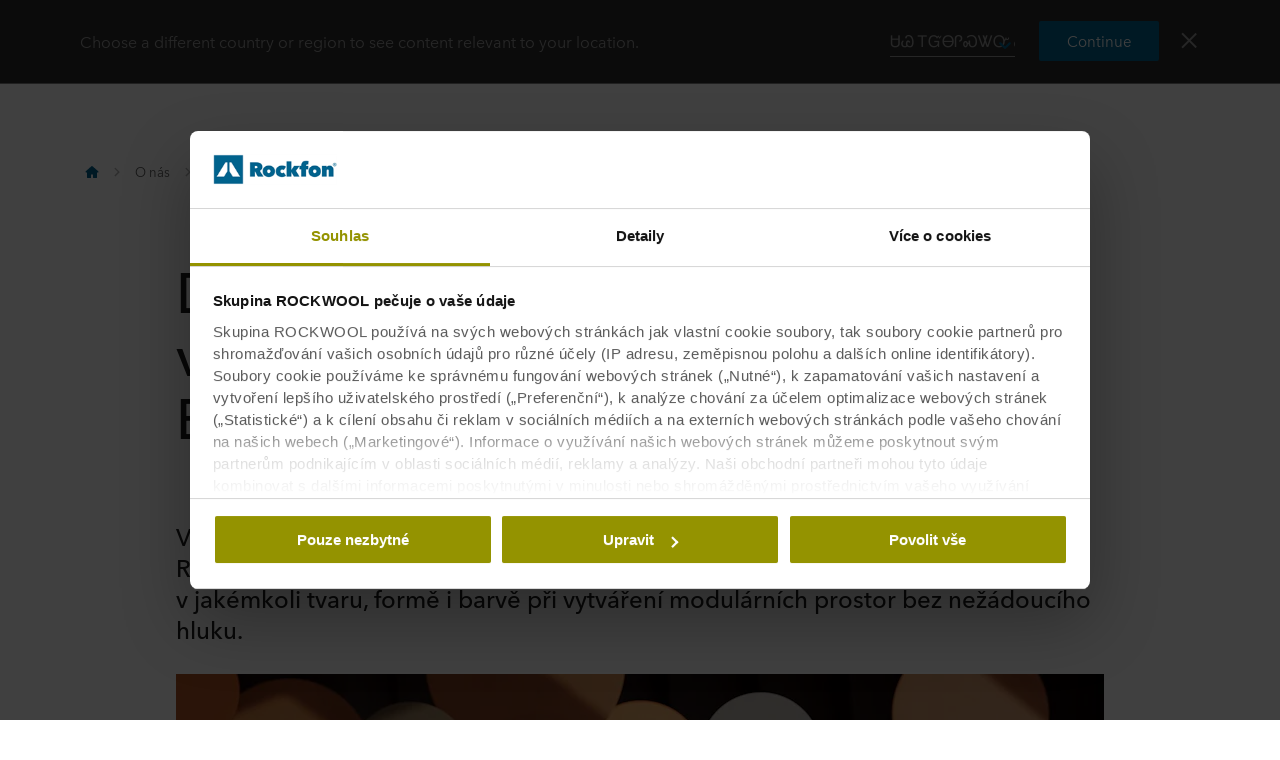

--- FILE ---
content_type: text/html; charset=utf-8
request_url: https://www.rockfon.cz/o-nas/novinky/2022/rockfon-eclipse-customised/
body_size: 43889
content:




<!DOCTYPE html>
<html lang=cs class="no-js site-rockfon">

	<script>window.appInsightsKey='0cd4e303-c906-4a40-af3f-d31276bd5d38'</script>

<head>

	<meta charset=utf-8>
	<meta name=viewport content="width=device-width, initial-scale=1.0, shrink-to-fit=no, viewport-fit=cover">
	<meta name=format-detection content="telephone=no">
	<meta http-equiv=X-UA-Compatible content="IE=edge">
	
	
		<link rel=preconnect href=https://p-cdn.rockfon.com>
		<link rel=dns-prefetch href=https://p-cdn.rockfon.com>
		<link rel=preconnect href=https://munchkin.marketo.net>
		<link rel=dns-prefetch href=https://munchkin.marketo.net>
	<link rel=preconnect href=https://consent.cookiebot.com>
	<link rel=dns-prefetch href=https://consent.cookiebot.com>




		<link rel=canonical href="https://www.rockfon.cz/o-nas/novinky/2022/rockfon-eclipse-customised/">
	<link rel="shortcut icon" href=https://p-cdn.rockfon.com/dist/assets/images/favicon/rockfon/favicon.ico>
	<link rel=icon sizes="16x16 32x32 64x64" href=https://p-cdn.rockfon.com/dist/assets/images/favicon/rockfon/favicon.ico>
	<link rel=icon type=image/png sizes=196x196 href=https://p-cdn.rockfon.com/dist/assets/images/favicon/rockfon/favicon-192.png>
	<link rel=icon type=image/png sizes=160x160 href=https://p-cdn.rockfon.com/dist/assets/images/favicon/rockfon/favicon-160.png>
	<link rel=icon type=image/png sizes=96x96 href=https://p-cdn.rockfon.com/dist/assets/images/favicon/rockfon/favicon-96.png>
	<link rel=icon type=image/png sizes=64x64 href=https://p-cdn.rockfon.com/dist/assets/images/favicon/rockfon/favicon-64.png>
	<link rel=icon type=image/png sizes=32x32 href=https://p-cdn.rockfon.com/dist/assets/images/favicon/rockfon/favicon-32.png>
	<link rel=icon type=image/png sizes=16x16 href=https://p-cdn.rockfon.com/dist/assets/images/favicon/rockfon/favicon-16.png>
	<link rel=apple-touch-icon href=https://p-cdn.rockfon.com/dist/assets/images/favicon/rockfon/favicon-57.png>
	<link rel=apple-touch-icon sizes=114x114 href=https://p-cdn.rockfon.com/dist/assets/images/favicon/rockfon/favicon-114.png>
	<link rel=apple-touch-icon sizes=72x72 href=https://p-cdn.rockfon.com/dist/assets/images/favicon/rockfon/favicon-72.png>
	<link rel=apple-touch-icon sizes=144x144 href=https://p-cdn.rockfon.com/dist/assets/images/favicon/rockfon/favicon-144.png>
	<link rel=apple-touch-icon sizes=60x60 href=https://p-cdn.rockfon.com/dist/assets/images/favicon/rockfon/favicon-60.png>
	<link rel=apple-touch-icon sizes=120x120 href=https://p-cdn.rockfon.com/dist/assets/images/favicon/rockfon/favicon-120.png>
	<link rel=apple-touch-icon sizes=76x76 href=https://p-cdn.rockfon.com/dist/assets/images/favicon/rockfon/favicon-76.png>
	<link rel=apple-touch-icon sizes=152x152 href=https://p-cdn.rockfon.com/dist/assets/images/favicon/rockfon/favicon-152.png>
	<link rel=apple-touch-icon sizes=180x180 href=https://p-cdn.rockfon.com/dist/assets/images/favicon/rockfon/favicon-180.png>

<link rel=preload href=https://p-cdn.rockfon.com/dist/styles/style-rockfon.cdd25a064c11b550d191.css as=style>
<link rel=preload href=https://p-cdn.rockfon.com/dist/styles/organisms/O29-article-header.ef1f1cb1658d9843d251.css as=style>
<link rel=preload href=https://p-cdn.rockfon.com/dist/styles/organisms/O31-article-text.2c6d2b187d5fe7faba02.css as=style>
<link rel=preload href=https://p-cdn.rockfon.com/dist/styles/organisms/O20-multiple-links.ae634700eab620d5fa5f.css as=style>
<link rel=preload href=https://p-cdn.rockfon.com/dist/styles/organisms/O47-DisplaceSlider.67e0749c42ee61fca645.css as=style>
<link rel=preload href=https://p-cdn.rockfon.com/dist/styles/organisms/O8-block-quote.2bb98ac8a502d1707c24.css as=style>
<link rel=preload href=https://p-cdn.rockfon.com/dist/styles/organisms/O28-article-footer.5da6405f36b152cc7141.css as=style>
<link rel=preload href=https://p-cdn.rockfon.com/dist/styles/organisms/O27-social-links.3014386396d778ccd3b5.css as=style>
<link rel=preload href=https://p-cdn.rockfon.com/dist/styles/organisms/O11-text-content-block.022e1577807bae31f7f9.css as=style>
<link rel=preload href=https://p-cdn.rockfon.com/dist/styles/organisms/O11-TitleBlock.e0db4f4c8f6b3803ebb4.css as=style>
<link rel=preload href=https://p-cdn.rockfon.com/dist/styles/organisms/O6-ContentList.6676ed6531bde406ddc2.css as=style>
<link rel=preload href=https://p-cdn.rockfon.com/dist/styles/organisms/O34-content-teaser-card.0df1d3ef90a6cbf512cd.css as=style>
<link rel=preload href=https://p-cdn.rockfon.com/dist/styles/organisms/O91-compare-products-collector.b9fb72aee56593f249b7.css as=style>
<link rel=preload href=https://p-cdn.rockfon.com/dist/styles/organisms/O23-tabs.8652d73969fd7187f02e.css as=style>
<link rel=preload href=https://p-cdn.rockfon.com/dist/styles/organisms/privacy-statement.eb06e0f58e1d21dd63de.css as=style>
<link rel=preload href=https://p-cdn.rockfon.com/dist/styles/organisms/O1-Header.44db7fe824598cf5301a.css as=style>
<link rel=preload href=https://p-cdn.rockfon.com/dist/styles/organisms/O1-main-header.98292ff84bc93022162c.css as=style>
<link rel=preload href=https://p-cdn.rockfon.com/dist/styles/organisms/O1-3-header-basket.99bd0d3406c624238d7c.css as=style>

	<link href=https://p-cdn.rockfon.com/dist/styles/style-rockfon.cdd25a064c11b550d191.css rel=stylesheet>
<link href=https://p-cdn.rockfon.com/dist/styles/organisms/O29-article-header.ef1f1cb1658d9843d251.css rel=stylesheet>
<link href=https://p-cdn.rockfon.com/dist/styles/organisms/O31-article-text.2c6d2b187d5fe7faba02.css rel=stylesheet>
<link href=https://p-cdn.rockfon.com/dist/styles/organisms/O20-multiple-links.ae634700eab620d5fa5f.css rel=stylesheet>
<link href=https://p-cdn.rockfon.com/dist/styles/organisms/O47-DisplaceSlider.67e0749c42ee61fca645.css rel=stylesheet>
<link href=https://p-cdn.rockfon.com/dist/styles/organisms/O8-block-quote.2bb98ac8a502d1707c24.css rel=stylesheet>
<link href=https://p-cdn.rockfon.com/dist/styles/organisms/O28-article-footer.5da6405f36b152cc7141.css rel=stylesheet>
<link href=https://p-cdn.rockfon.com/dist/styles/organisms/O27-social-links.3014386396d778ccd3b5.css rel=stylesheet>
<link href=https://p-cdn.rockfon.com/dist/styles/organisms/O11-text-content-block.022e1577807bae31f7f9.css rel=stylesheet>
<link href=https://p-cdn.rockfon.com/dist/styles/organisms/O11-TitleBlock.e0db4f4c8f6b3803ebb4.css rel=stylesheet>
<link href=https://p-cdn.rockfon.com/dist/styles/organisms/O6-ContentList.6676ed6531bde406ddc2.css rel=stylesheet>
<link href=https://p-cdn.rockfon.com/dist/styles/organisms/O34-content-teaser-card.0df1d3ef90a6cbf512cd.css rel=stylesheet>
<link href=https://p-cdn.rockfon.com/dist/styles/organisms/O91-compare-products-collector.b9fb72aee56593f249b7.css rel=stylesheet>
<link href=https://p-cdn.rockfon.com/dist/styles/organisms/O23-tabs.8652d73969fd7187f02e.css rel=stylesheet>
<link href=https://p-cdn.rockfon.com/dist/styles/organisms/privacy-statement.eb06e0f58e1d21dd63de.css rel=stylesheet>
<link href=https://p-cdn.rockfon.com/dist/styles/organisms/O1-Header.44db7fe824598cf5301a.css rel=stylesheet>
<link href=https://p-cdn.rockfon.com/dist/styles/organisms/O1-main-header.98292ff84bc93022162c.css rel=stylesheet>
<link href=https://p-cdn.rockfon.com/dist/styles/organisms/O1-3-header-basket.99bd0d3406c624238d7c.css rel=stylesheet>




	

	
	<link rel=preload href=https://p-cdn.rockfon.com/dist/assets/fonts/9cb0c1f6-be56-4170-bb5d-4ffeb761718c.woff2 as=font type=font/woff2 crossorigin=anonymous>
	<link rel=preload href=https://p-cdn.rockfon.com/dist/assets/fonts/56278f56-a7d4-406a-a879-ee5e952e9f2a.woff2 as=font type=font/woff2 crossorigin=anonymous>
	<link rel=preload href=https://p-cdn.rockfon.com/dist/assets/fonts/b0f4e360-530c-4551-aaa0-88ef1afb7d10.woff2 as=font type=font/woff2 crossorigin=anonymous>
	<link rel=preload href=https://p-cdn.rockfon.com/dist/assets/fonts/9380e458-b9ca-4579-97cf-ca21b5ef5efa.woff2 as=font type=font/woff2 crossorigin=anonymous>
	<link rel=preload href=https://p-cdn.rockfon.com/dist/assets/fonts/avenirnextworldregular_normal_normal.woff as=font type=font/woff crossorigin=anonymous>
	<link rel=preload href=https://p-cdn.rockfon.com/dist/assets/fonts/avenirnextworldregular_normal_normal.woff2 as=font type=font/woff2 crossorigin=anonymous>
	<link rel=preload href=https://p-cdn.rockfon.com/dist/assets/fonts/avenirnextworldmedium_normal_normal.woff as=font type=font/woff crossorigin=anonymous>
	<link rel=preload href=https://p-cdn.rockfon.com/dist/assets/fonts/avenirnextworldmedium_normal_normal.woff2 as=font type=font/woff2 crossorigin=anonymous>
	<link rel=preload href=https://p-cdn.rockfon.com/dist/assets/fonts/avenirnextworldbold_normal_normal.woff as=font type=font/woff crossorigin=anonymous>
	<link rel=preload href=https://p-cdn.rockfon.com/dist/assets/fonts/avenirnextworldbold_normal_normal.woff2 as=font type=font/woff2 crossorigin=anonymous>

	
<script>!function(T,l,y){var S=T.location,k="script",D="instrumentationKey",C="ingestionendpoint",I="disableExceptionTracking",E="ai.device.",b="toLowerCase",w="crossOrigin",N="POST",e="appInsightsSDK",t=y.name||"appInsights";(y.name||T[e])&&(T[e]=t);var n=T[t]||function(d){var g=!1,f=!1,m={initialize:!0,queue:[],sv:"5",version:2,config:d};function v(e,t){var n={},a="Browser";return n[E+"id"]=a[b](),n[E+"type"]=a,n["ai.operation.name"]=S&&S.pathname||"_unknown_",n["ai.internal.sdkVersion"]="javascript:snippet_"+(m.sv||m.version),{time:function(){var e=new Date;function t(e){var t=""+e;return 1===t.length&&(t="0"+t),t}return e.getUTCFullYear()+"-"+t(1+e.getUTCMonth())+"-"+t(e.getUTCDate())+"T"+t(e.getUTCHours())+":"+t(e.getUTCMinutes())+":"+t(e.getUTCSeconds())+"."+((e.getUTCMilliseconds()/1e3).toFixed(3)+"").slice(2,5)+"Z"}(),iKey:e,name:"Microsoft.ApplicationInsights."+e.replace(/-/g,"")+"."+t,sampleRate:100,tags:n,data:{baseData:{ver:2}}}}var h=d.url||y.src;if(h){function a(e){var t,n,a,i,r,o,s,c,u,p,l;g=!0,m.queue=[],f||(f=!0,t=h,s=function(){var e={},t=d.connectionString;if(t)for(var n=t.split(";"),a=0;a<n.length;a++){var i=n[a].split("=");2===i.length&&(e[i[0][b]()]=i[1])}if(!e[C]){var r=e.endpointsuffix,o=r?e.location:null;e[C]="https://"+(o?o+".":"")+"dc."+(r||"services.visualstudio.com")}return e}(),c=s[D]||d[D]||"",u=s[C],p=u?u+"/v2/track":d.endpointUrl,(l=[]).push((n="SDK LOAD Failure: Failed to load Application Insights SDK script (See stack for details)",a=t,i=p,(o=(r=v(c,"Exception")).data).baseType="ExceptionData",o.baseData.exceptions=[{typeName:"SDKLoadFailed",message:n.replace(/\./g,"-"),hasFullStack:!1,stack:n+"\nSnippet failed to load ["+a+"] -- Telemetry is disabled\nHelp Link: https://go.microsoft.com/fwlink/?linkid=2128109\nHost: "+(S&&S.pathname||"_unknown_")+"\nEndpoint: "+i,parsedStack:[]}],r)),l.push(function(e,t,n,a){var i=v(c,"Message"),r=i.data;r.baseType="MessageData";var o=r.baseData;return o.message='AI (Internal): 99 message:"'+("SDK LOAD Failure: Failed to load Application Insights SDK script (See stack for details) ("+n+")").replace(/\"/g,"")+'"',o.properties={endpoint:a},i}(0,0,t,p)),function(e,t){if(JSON){var n=T.fetch;if(n&&!y.useXhr)n(t,{method:N,body:JSON.stringify(e),mode:"cors"});else if(XMLHttpRequest){var a=new XMLHttpRequest;a.open(N,t),a.setRequestHeader("Content-type","application/json"),a.send(JSON.stringify(e))}}}(l,p))}function i(e,t){f||setTimeout(function(){!t&&m.core||a()},500)}var e=function(){var n=l.createElement(k);n.src=h;var e=y[w];return!e&&""!==e||"undefined"==n[w]||(n[w]=e),n.onload=i,n.onerror=a,n.onreadystatechange=function(e,t){"loaded"!==n.readyState&&"complete"!==n.readyState||i(0,t)},n}();y.ld<0?l.getElementsByTagName("head")[0].appendChild(e):setTimeout(function(){l.getElementsByTagName(k)[0].parentNode.appendChild(e)},y.ld||0)}try{m.cookie=l.cookie}catch(p){}function t(e){for(;e.length;)!function(t){m[t]=function(){var e=arguments;g||m.queue.push(function(){m[t].apply(m,e)})}}(e.pop())}var n="track",r="TrackPage",o="TrackEvent";t([n+"Event",n+"PageView",n+"Exception",n+"Trace",n+"DependencyData",n+"Metric",n+"PageViewPerformance","start"+r,"stop"+r,"start"+o,"stop"+o,"addTelemetryInitializer","setAuthenticatedUserContext","clearAuthenticatedUserContext","flush"]),m.SeverityLevel={Verbose:0,Information:1,Warning:2,Error:3,Critical:4};var s=(d.extensionConfig||{}).ApplicationInsightsAnalytics||{};if(!0!==d[I]&&!0!==s[I]){var c="onerror";t(["_"+c]);var u=T[c];T[c]=function(e,t,n,a,i){var r=u&&u(e,t,n,a,i);return!0!==r&&m["_"+c]({message:e,url:t,lineNumber:n,columnNumber:a,error:i}),r},d.autoExceptionInstrumented=!0}return m}(y.cfg);function a(){y.onInit&&y.onInit(n)}(T[t]=n).queue&&0===n.queue.length?(n.queue.push(a),n.trackPageView({})):a()}(window,document,{src:"https://js.monitor.azure.com/scripts/b/ai.2.gbl.min.js",crossOrigin:"anonymous",cfg:{connectionString:'InstrumentationKey=0cd4e303-c906-4a40-af3f-d31276bd5d38;IngestionEndpoint=https://northeurope-2.in.applicationinsights.azure.com/;LiveEndpoint=https://northeurope.livediagnostics.monitor.azure.com/;ApplicationId=fb94f19d-7142-4209-bc35-faac809aab24',disableCookiesUsage:false}});</script>

	

	<title>Design na m&#xED;ru: Jak vn&#xE9;st kreativitu do flexibiln&#xED;ch kancel&#xE1;&#x159;sk&#xFD;ch prostor? </title>
	<meta name=description content="Vybavte své flexibilní kancelářské prostory vlastními tvary i barvami v kombinaci s vysoce kvalitní absorpcí zvuku. Dejte své fantazii volný průchod.">
	<meta name=twitter:card content=summary_large_image>
	<meta name=twitter:site content=@ROCKWOOLInt>
	<meta property=og:title content="Design na míru: Jak vnést kreativitu do flexibilních kancelářských prostor? ">
	<meta property=og:description content="Vybavte své flexibilní kancelářské prostory vlastními tvary i barvami v kombinaci s vysoce kvalitní absorpcí zvuku. Dejte své fantazii volný průchod.">
	<meta property=og:url content="https://www.rockfon.cz/o-nas/novinky/2022/rockfon-eclipse-customised/">
	<meta property=og:image content="https://img.rockwool.com/https%3A%2F%2Fbrandcommunity.rockwool.com%2Fasset%2FRnuEreJJxGe7jf-Qih7fFQ?auto=format&amp;s=9a642b6c55a94ae38698f43eb1819a21">
	<meta property=og:image:alt content="rockfon eclipse customised in office settings">
	<meta property=og:type content=website>
	<meta property=fb:app_id>
	<meta name=taxonomies content="">
	<script>window.publicPath='https://p-cdn.rockfon.com/dist/';window.languageCode='cs-CZ';window.searchApi={languageCode:'cs',site:'Rockfon',culture:'cs-CZ',apiUrl:'https://searchserver.rockwoolgroup.com/',searchPage:'https://www.rockfon.cz/search/',unitSystem:'Metric'};window.currentBrand='rockfon';window.domain='https://www.rockfon.cz/';window.templateData=[];window.isJsAnimationForMobilesEnabled='false';window.chatbotSettings={"chatbotId":"3a7987cf-3d74-47e6-8ae6-2114556c69b4","delayTime":0,"enableNotification":false,"notificationTime":0,"popupMessage":"What kind of information are you looking for? Let´s have a chat","refValueDefault":"189674","refValueOfPage":null,"webchatKey":"c6338b69-b1d7-4be6-b038-6797695359ee","openChatbotOnLoad":false,"openChatOnMessageSent":false,"inactivityModuleId":null,"enableInactivityTimer":false,"inactivityMessageDelayInMs":30000};window.twentythreeDomain='v76ujlxm.videomarketingplatform.co';window.languageTwoLettersCode='cs';var getJSON=function(url,successHandler,errorHandler){var xhr=typeof XMLHttpRequest!='undefined'?new XMLHttpRequest():new ActiveXObject('Microsoft.XMLHTTP');xhr.open('get',url,true);xhr.onreadystatechange=function(){var status;var data;if(xhr.readyState==4){status=xhr.status;if(status==200){data=JSON.parse(xhr.responseText);successHandler&&successHandler(data);}else{errorHandler&&errorHandler(status);}}};xhr.send();};</script>


	<script type=application/ld+json>
		{
		"@context": "http://schema.org/",
		"@type": "WebSite",
		"name": "Rockfon",
		"url": "https://www.rockfon.cz/",
		"potentialAction": {
		"@type": "SearchAction",
		"target": "https://www.rockfon.cz/search/?q={search_term_string}",
		"query-input": "required name=search_term_string"
		}
		}
	</script>
	<script type=application/ld+json>
		{
		"@context": "http://schema.org",
		"@type": "BreadcrumbList",
		"itemListElement": [{"@type":"ListItem","position":1,"name":"Rockfon","item":"https://www.rockfon.cz/"},{"@type":"ListItem","position":2,"name":"O nás","item":"https://www.rockfon.cz/o-nas/"},{"@type":"ListItem","position":3,"name":"Novinky","item":"https://www.rockfon.cz/o-nas/novinky/"},{"@type":"ListItem","position":4,"name":"Rockfon Eclipse Customised. Vlastní design v jakémkoli tvaru i barvě","item":"https://www.rockfon.cz/o-nas/novinky/2022/rockfon-eclipse-customised/"}]
		}
	</script>



	<script async>window.dataLayer=window.dataLayer||[];var marketoScriptsUrl="go.rockwool.com";var marketoMunchkinId="197-QUE-642";var marketoMunchkinWorkspaceId='j0hQedjOKwEI';var xTaxonomy=null;var xDomains=[];window.dataLayer.push({"event":"pageInformation","pageTypeName":"News Page"});window.addEventListener('load',function(){(function(w,d,s,l,i){w[l]=w[l]||[];w[l].push({'gtm.start':new Date().getTime(),event:'gtm.js'});var f=d.getElementsByTagName(s)[0],j=d.createElement(s),dl=l!='dataLayer'?'&l='+l:'';j.async=true;j.src='https://www.googletagmanager.com/gtm.js?id='+i+dl;f.parentNode.insertBefore(j,f);})(window,document,'script','dataLayer','GTM-PTJPWDR');})
window.marketoFormsSrc="//go.rockwool.com/js/forms2/js/forms2.min.js";window.isMarketoFormsLoaded=false;</script>

	<script>window.checkoutData={formId:'4058',formName:'FORM-Sample-Order (RF-CZ)',checkout:'Do pokladny',yourOrder:'Va&#x161;e objedn&#xE1;vka',yourInformation:'Va&#x161;e &#xFA;daje',back:'Zp&#x11B;t',cancel:'Zru&#x161;it',quantity:'Mno&#x17E;stv&#xED;',remove:'Odebrat',emptyBasket:'V&#xE1;&#x161; ko&#x161;&#xED;k je pr&#xE1;zdn&#xFD;',emptyBasketText:'P&#x159;idejte pros&#xED;m alespo&#x148; jednu polo&#x17E;ku',continue:'Pokra&#x10D;ovat v prohl&#xED;&#x17E;en&#xED;',orderComplete:'D&#x11B;kujeme za va&#x161;i objedn&#xE1;vku',orderCompleteText:'Po&#x161;leme v&#xE1;m e-mail ohledn&#x11B; va&#x161;&#xED; objedn&#xE1;vky',orderSampleHeading:'Objednat vzorek',orderSampleEdgeText:'Hrana',orderSampleColor:'Barva',orderSampleBtnText:'P&#x159;idat do ko&#x161;&#xED;ku',selectEdgePlaceholder:'Vyberte hranu',selectColorPlaceholder:'Vyberte barvu'};</script>


			<script>window.marketoMunchkinScriptUrl='https://munchkin.marketo.net/munchkin.js';</script>

	

		<script>window.cdnBaseUrl='https://p-cdn.rockfon.com'</script>




<body data-enable-single-signup-documents-download=false>
<div class="react-container" data-component-name="ModalDisplaySequence" data-component-props="{&quot;componentName&quot;:&quot;ModalDisplaySequence&quot;,&quot;showCountryRedirectPopup&quot;:true,&quot;showPrivacyStatementPopup&quot;:false,&quot;countryRedirectProps&quot;:{&quot;componentName&quot;:&quot;CountryRedirect&quot;,&quot;pageId&quot;:1170908,&quot;providerName&quot;:null,&quot;countryCode&quot;:&quot;cs-CZ&quot;,&quot;brand&quot;:&quot;Rockfon&quot;,&quot;type&quot;:0,&quot;disableOnPageLoad&quot;:false},&quot;privacyStatementProps&quot;:{&quot;componentName&quot;:&quot;PrivacyStatement&quot;,&quot;text&quot;:null,&quot;brandLogo&quot;:&quot;&lt;svg version=\&quot;1.0\&quot; id=\&quot;Layer_1\&quot; xmlns=\&quot;http://www.w3.org/2000/svg\&quot; xmlns:xlink=\&quot;http://www.w3.org/1999/xlink\&quot; x=\&quot;0px\&quot; y=\&quot;0px\&quot;  viewBox=\&quot;0 0 646.1 153.1\&quot; style=\&quot;enable-background:new 0 0 646.1 153.1;\&quot; xml:space=\&quot;preserve\&quot;&gt; &lt;g&gt; &lt;g&gt; &lt;path fill=\&quot;#00638E\&quot; d=\&quot;M191.3,38.3h33c3.7,0,7.5,0.4,11.2,1.1c3.7,0.8,7,2.1,9.9,4c2.9,1.9,5.3,4.5,7.1,7.7 c1.8,3.2,2.7,7.2,2.7,12.1c0,4.7-1.1,8.8-3.4,12.4c-2.3,3.6-5.6,6.3-9.9,8.3l19.4,31h-29.5L217,87.4h-0.8v27.3h-25V38.3z  M216.1,70.6h5c0.9,0,1.8-0.1,2.8-0.2s2-0.5,2.9-0.9c0.9-0.5,1.6-1.1,2.3-1.9c0.6-0.8,0.9-1.9,0.9-3.3c0-1.4-0.3-2.4-0.8-3.2 c-0.5-0.8-1.1-1.4-1.9-1.8c-0.8-0.4-1.6-0.6-2.6-0.8c-0.9-0.1-1.8-0.2-2.6-0.2h-6.1V70.6z\&quot;/&gt; &lt;path fill=\&quot;#00638E\&quot; d=\&quot;M322.1,86.1c0,4.9-0.9,9.3-2.6,13.1c-1.8,3.8-4.1,7-7.1,9.7c-3,2.6-6.5,4.6-10.4,6c-3.9,1.4-8.1,2.1-12.4,2.1 c-4.3,0-8.3-0.7-12.3-2.1c-3.9-1.4-7.4-3.4-10.3-6c-3-2.6-5.3-5.9-7.1-9.7c-1.8-3.8-2.6-8.2-2.6-13.1c0-4.8,0.9-9.1,2.6-12.9 c1.8-3.8,4.1-7,7.1-9.6c3-2.6,6.4-4.6,10.3-5.9c3.9-1.3,8-2,12.3-2c4.3,0,8.4,0.7,12.4,2c3.9,1.3,7.4,3.3,10.4,5.9 c3,2.6,5.4,5.8,7.1,9.6C321.2,77,322.1,81.3,322.1,86.1z M289.6,76.8c-2.7,0-5,0.9-6.6,2.8c-1.7,1.9-2.5,4.1-2.5,6.6 c0,2.7,0.9,4.9,2.6,6.8c1.7,1.9,4,2.8,6.7,2.8s5-0.9,6.7-2.8c1.7-1.9,2.6-4.1,2.6-6.8c0-2.5-0.9-4.7-2.6-6.6 C294.6,77.8,292.3,76.8,289.6,76.8z\&quot;/&gt; &lt;path fill=\&quot;#00638E\&quot; d=\&quot;M359.2,116.9c-4.8,0-9.3-0.7-13.3-2.2c-4-1.4-7.5-3.5-10.5-6.2c-3-2.7-5.3-5.9-6.9-9.6 c-1.7-3.7-2.5-8-2.5-12.6c0-4.6,0.8-8.8,2.5-12.6c1.7-3.8,4.1-7,7.1-9.7c3-2.7,6.6-4.7,10.6-6.2c4.1-1.4,8.5-2.2,13.2-2.2 c1.9,0,3.9,0.2,5.9,0.5c2,0.3,3.9,0.8,5.7,1.4c1.8,0.6,3.5,1.2,5.1,1.9c1.5,0.7,2.9,1.5,3.9,2.4l-12.4,17.9c-0.9-1-2-1.7-3.4-2.2 c-1.4-0.5-2.8-0.8-4.1-0.8c-1.2,0-2.4,0.2-3.6,0.6c-1.2,0.4-2.2,1-3.1,1.8c-0.9,0.8-1.6,1.8-2.2,3c-0.6,1.2-0.9,2.6-0.9,4.2 c0,1.6,0.3,3,0.9,4.2c0.6,1.2,1.3,2.2,2.2,2.9c0.9,0.8,1.9,1.3,3.1,1.7c1.2,0.4,2.3,0.6,3.6,0.6c1.4,0,2.8-0.3,4.2-0.8 c1.4-0.5,2.5-1.3,3.4-2.2l12.5,17.4c-2.4,1.9-5.5,3.4-9.2,4.7C367.4,116.3,363.4,116.9,359.2,116.9z\&quot;/&gt; &lt;path fill=\&quot;#00638E\&quot; d=\&quot;M408.3,90v24.8h-25V33.1h25v46.6h0.3l13.5-21.7h29l-18.4,25.6l18.3,31.2h-29.1L408.6,90H408.3z\&quot;/&gt; &lt;path fill=\&quot;#00638E\&quot; d=\&quot;M495.1,49.4c-0.9-0.2-1.7-0.3-2.6-0.3c-2.5,0-4.2,0.8-5.1,2.3c-1,1.5-1.5,3.4-1.5,5.7v0.8h12v17.8h-12v39h-25 v-39h-9.7V57.9h9.7v-1.3c0-3.5,0.4-6.9,1.2-10.2c0.8-3.2,2.3-6.1,4.3-8.6c2-2.5,4.8-4.4,8.2-5.9c3.4-1.4,7.8-2.2,13-2.2 c1.7,0,3.6,0.1,5.8,0.4c2.2,0.3,4.1,0.7,5.6,1.2l-1.6,18.7C496.7,49.9,495.9,49.6,495.1,49.4z\&quot;/&gt; &lt;path fill=\&quot;#00638E\&quot; d=\&quot;M564,86.1c0,4.9-0.9,9.3-2.6,13.1c-1.8,3.8-4.1,7-7.1,9.7c-3,2.6-6.5,4.6-10.4,6c-3.9,1.4-8.1,2.1-12.4,2.1 c-4.3,0-8.3-0.7-12.3-2.1c-3.9-1.4-7.4-3.4-10.3-6c-3-2.6-5.3-5.9-7.1-9.7c-1.8-3.8-2.6-8.2-2.6-13.1c0-4.8,0.9-9.1,2.6-12.9 c1.8-3.8,4.1-7,7.1-9.6c3-2.6,6.4-4.6,10.3-5.9c3.9-1.3,8-2,12.3-2c4.3,0,8.5,0.7,12.4,2c3.9,1.3,7.4,3.3,10.4,5.9 c3,2.6,5.4,5.8,7.1,9.6C563.1,77,564,81.3,564,86.1z M531.4,76.8c-2.7,0-5,0.9-6.6,2.8c-1.7,1.9-2.5,4.1-2.5,6.6 c0,2.7,0.9,4.9,2.6,6.8c1.7,1.9,4,2.8,6.7,2.8c2.7,0,5-0.9,6.7-2.8c1.7-1.9,2.6-4.1,2.6-6.8c0-2.5-0.9-4.7-2.6-6.6 C536.4,77.8,534.2,76.8,531.4,76.8z\&quot;/&gt; &lt;path fill=\&quot;#00638E\&quot; d=\&quot;M569.3,57.9h24.3v6.3h0.2c1.4-2.1,3.6-3.9,6.4-5.5c2.8-1.5,6.1-2.3,9.8-2.3c4,0,7.2,0.7,9.9,2.2 c2.6,1.4,4.7,3.3,6.3,5.6c1.5,2.3,2.6,4.8,3.2,7.6c0.6,2.8,0.9,5.6,0.9,8.4v34.6h-25V84.5c0-2.9-0.5-4.9-1.4-6.1 c-0.9-1.2-2.3-1.7-4.1-1.7c-1.7,0-3,0.7-4.1,2c-1,1.3-1.6,3.3-1.6,5.8v30.3h-25V57.9z\&quot;/&gt; &lt;/g&gt; &lt;rect fill=\&quot;#00638E\&quot; width=\&quot;153.1\&quot; height=\&quot;153.1\&quot;/&gt; &lt;g&gt; &lt;polygon fill=\&quot;#FFFFFF\&quot; points=\&quot;70.8,38.3 61.2,38.3 15.3,114.8 53.6,114.8 70.8,86.1 \&quot;/&gt; &lt;polygon fill=\&quot;#FFFFFF\&quot; points=\&quot;91.9,38.3 82.3,38.3 82.3,86.1 99.5,114.8 137.8,114.8 \&quot;/&gt; &lt;/g&gt; &lt;path fill=\&quot;#00638E\&quot; d=\&quot;M627.6,50.2c0-1.3,0.2-2.5,0.7-3.7c0.5-1.1,1.2-2.1,2-2.9c0.8-0.8,1.8-1.5,2.9-1.9c1.1-0.5,2.3-0.7,3.6-0.7 c1.2,0,2.4,0.2,3.6,0.7c1.1,0.5,2.1,1.1,2.9,1.9c0.8,0.8,1.5,1.8,2,2.9c0.5,1.1,0.7,2.3,0.7,3.6c0,1.3-0.2,2.5-0.7,3.7 c-0.5,1.1-1.2,2.1-2,2.9c-0.8,0.8-1.8,1.5-2.9,1.9c-1.1,0.5-2.3,0.7-3.6,0.7c-1.3,0-2.5-0.2-3.6-0.7c-1.1-0.5-2.1-1.1-2.9-1.9 c-0.8-0.8-1.5-1.8-2-2.9C627.9,52.7,627.6,51.5,627.6,50.2z M629.1,50.2c0,1.1,0.2,2.1,0.6,3.1c0.4,0.9,1,1.8,1.7,2.5 c0.7,0.7,1.5,1.2,2.5,1.6c0.9,0.4,1.9,0.6,3,0.6s2.1-0.2,3-0.6c0.9-0.4,1.8-1,2.5-1.7c0.7-0.7,1.3-1.5,1.7-2.5c0.4-1,0.6-2,0.6-3.1 c0-1.1-0.2-2.1-0.6-3.1c-0.4-1-1-1.8-1.7-2.5c-0.7-0.7-1.5-1.2-2.5-1.6c-0.9-0.4-1.9-0.6-3-0.6s-2.1,0.2-3,0.6 c-0.9,0.4-1.8,1-2.5,1.6c-0.7,0.7-1.3,1.5-1.7,2.5C629.3,48.1,629.1,49.1,629.1,50.2z M633.4,44.9h3.9c1.3,0,2.2,0.2,2.8,0.7 c0.6,0.5,0.9,1.3,0.9,2.3c0,1-0.3,1.6-0.8,2.1c-0.5,0.4-1.2,0.7-2,0.8l3.1,4.7h-1.6l-2.9-4.5h-1.9v4.5h-1.5V44.9z M634.9,49.7h1.8 c0.4,0,0.7,0,1.1,0c0.3,0,0.7-0.1,0.9-0.2c0.3-0.1,0.5-0.3,0.6-0.5c0.2-0.2,0.2-0.6,0.2-1c0-0.4-0.1-0.7-0.2-0.9 c-0.1-0.2-0.3-0.4-0.6-0.5c-0.2-0.1-0.5-0.2-0.8-0.2c-0.3,0-0.6,0-0.8,0h-2.3V49.7z\&quot;/&gt; &lt;/g&gt; &lt;/svg&gt; &quot;,&quot;closeButtonText&quot;:null}}" data-use-redux="False"></div><div class="react-container" data-component-name="ModalDisplaySequence" data-component-props="{&quot;componentName&quot;:&quot;ModalDisplaySequence&quot;,&quot;showCountryRedirectPopup&quot;:true,&quot;showPrivacyStatementPopup&quot;:false,&quot;countryRedirectProps&quot;:{&quot;componentName&quot;:&quot;CountryRedirect&quot;,&quot;pageId&quot;:1170908,&quot;providerName&quot;:null,&quot;countryCode&quot;:&quot;cs-CZ&quot;,&quot;brand&quot;:&quot;Rockfon&quot;,&quot;type&quot;:1,&quot;disableOnPageLoad&quot;:false},&quot;privacyStatementProps&quot;:null}" data-use-redux="False"></div>
		
		<noscript>
			<iframe title=gtm src="https://www.googletagmanager.com/ns.html?id=GTM-PTJPWDR" height=0 width=0 style=display:none;visibility:hidden></iframe>
		</noscript>
		

	
	


<div class="react-container" data-component-name="Header" data-component-props="{&quot;componentName&quot;:&quot;Header&quot;,&quot;headerExtensions&quot;:&quot;&quot;,&quot;layoutStartPage&quot;:&quot;https://www.rockfon.cz/&quot;,&quot;brand&quot;:&quot;Rockfon&quot;,&quot;brandLogo&quot;:&quot;rockfon&quot;,&quot;minWidth&quot;:&quot;&quot;,&quot;showSearchText&quot;:&quot;&quot;,&quot;searchIcon&quot;:null,&quot;searchHeaderIconText&quot;:&quot;Search&quot;,&quot;isShowSearchText&quot;:false,&quot;showBasket&quot;:true,&quot;bucketIcon&quot;:null,&quot;orderItemsText&quot;:&quot; Objednat polo&#x17E;ky&quot;,&quot;checkoutText&quot;:&quot;Do pokladny&quot;,&quot;checkMark&quot;:null,&quot;addedText&quot;:&quot;P&#x159;id&#xE1;no do ko&#x161;&#xED;ku&quot;,&quot;hasPortalLinks&quot;:false,&quot;userIcon&quot;:null,&quot;searchPageUrl&quot;:&quot;/search/&quot;,&quot;inputPlaceholder&quot;:null,&quot;brandLogoSvg&quot;:&quot;&lt;svg version=\&quot;1.0\&quot; id=\&quot;Layer_1\&quot; xmlns=\&quot;http://www.w3.org/2000/svg\&quot; xmlns:xlink=\&quot;http://www.w3.org/1999/xlink\&quot; x=\&quot;0px\&quot; y=\&quot;0px\&quot;  viewBox=\&quot;0 0 646.1 153.1\&quot; style=\&quot;enable-background:new 0 0 646.1 153.1;\&quot; xml:space=\&quot;preserve\&quot;&gt; &lt;g&gt; &lt;g&gt; &lt;path fill=\&quot;#00638E\&quot; d=\&quot;M191.3,38.3h33c3.7,0,7.5,0.4,11.2,1.1c3.7,0.8,7,2.1,9.9,4c2.9,1.9,5.3,4.5,7.1,7.7 c1.8,3.2,2.7,7.2,2.7,12.1c0,4.7-1.1,8.8-3.4,12.4c-2.3,3.6-5.6,6.3-9.9,8.3l19.4,31h-29.5L217,87.4h-0.8v27.3h-25V38.3z  M216.1,70.6h5c0.9,0,1.8-0.1,2.8-0.2s2-0.5,2.9-0.9c0.9-0.5,1.6-1.1,2.3-1.9c0.6-0.8,0.9-1.9,0.9-3.3c0-1.4-0.3-2.4-0.8-3.2 c-0.5-0.8-1.1-1.4-1.9-1.8c-0.8-0.4-1.6-0.6-2.6-0.8c-0.9-0.1-1.8-0.2-2.6-0.2h-6.1V70.6z\&quot;/&gt; &lt;path fill=\&quot;#00638E\&quot; d=\&quot;M322.1,86.1c0,4.9-0.9,9.3-2.6,13.1c-1.8,3.8-4.1,7-7.1,9.7c-3,2.6-6.5,4.6-10.4,6c-3.9,1.4-8.1,2.1-12.4,2.1 c-4.3,0-8.3-0.7-12.3-2.1c-3.9-1.4-7.4-3.4-10.3-6c-3-2.6-5.3-5.9-7.1-9.7c-1.8-3.8-2.6-8.2-2.6-13.1c0-4.8,0.9-9.1,2.6-12.9 c1.8-3.8,4.1-7,7.1-9.6c3-2.6,6.4-4.6,10.3-5.9c3.9-1.3,8-2,12.3-2c4.3,0,8.4,0.7,12.4,2c3.9,1.3,7.4,3.3,10.4,5.9 c3,2.6,5.4,5.8,7.1,9.6C321.2,77,322.1,81.3,322.1,86.1z M289.6,76.8c-2.7,0-5,0.9-6.6,2.8c-1.7,1.9-2.5,4.1-2.5,6.6 c0,2.7,0.9,4.9,2.6,6.8c1.7,1.9,4,2.8,6.7,2.8s5-0.9,6.7-2.8c1.7-1.9,2.6-4.1,2.6-6.8c0-2.5-0.9-4.7-2.6-6.6 C294.6,77.8,292.3,76.8,289.6,76.8z\&quot;/&gt; &lt;path fill=\&quot;#00638E\&quot; d=\&quot;M359.2,116.9c-4.8,0-9.3-0.7-13.3-2.2c-4-1.4-7.5-3.5-10.5-6.2c-3-2.7-5.3-5.9-6.9-9.6 c-1.7-3.7-2.5-8-2.5-12.6c0-4.6,0.8-8.8,2.5-12.6c1.7-3.8,4.1-7,7.1-9.7c3-2.7,6.6-4.7,10.6-6.2c4.1-1.4,8.5-2.2,13.2-2.2 c1.9,0,3.9,0.2,5.9,0.5c2,0.3,3.9,0.8,5.7,1.4c1.8,0.6,3.5,1.2,5.1,1.9c1.5,0.7,2.9,1.5,3.9,2.4l-12.4,17.9c-0.9-1-2-1.7-3.4-2.2 c-1.4-0.5-2.8-0.8-4.1-0.8c-1.2,0-2.4,0.2-3.6,0.6c-1.2,0.4-2.2,1-3.1,1.8c-0.9,0.8-1.6,1.8-2.2,3c-0.6,1.2-0.9,2.6-0.9,4.2 c0,1.6,0.3,3,0.9,4.2c0.6,1.2,1.3,2.2,2.2,2.9c0.9,0.8,1.9,1.3,3.1,1.7c1.2,0.4,2.3,0.6,3.6,0.6c1.4,0,2.8-0.3,4.2-0.8 c1.4-0.5,2.5-1.3,3.4-2.2l12.5,17.4c-2.4,1.9-5.5,3.4-9.2,4.7C367.4,116.3,363.4,116.9,359.2,116.9z\&quot;/&gt; &lt;path fill=\&quot;#00638E\&quot; d=\&quot;M408.3,90v24.8h-25V33.1h25v46.6h0.3l13.5-21.7h29l-18.4,25.6l18.3,31.2h-29.1L408.6,90H408.3z\&quot;/&gt; &lt;path fill=\&quot;#00638E\&quot; d=\&quot;M495.1,49.4c-0.9-0.2-1.7-0.3-2.6-0.3c-2.5,0-4.2,0.8-5.1,2.3c-1,1.5-1.5,3.4-1.5,5.7v0.8h12v17.8h-12v39h-25 v-39h-9.7V57.9h9.7v-1.3c0-3.5,0.4-6.9,1.2-10.2c0.8-3.2,2.3-6.1,4.3-8.6c2-2.5,4.8-4.4,8.2-5.9c3.4-1.4,7.8-2.2,13-2.2 c1.7,0,3.6,0.1,5.8,0.4c2.2,0.3,4.1,0.7,5.6,1.2l-1.6,18.7C496.7,49.9,495.9,49.6,495.1,49.4z\&quot;/&gt; &lt;path fill=\&quot;#00638E\&quot; d=\&quot;M564,86.1c0,4.9-0.9,9.3-2.6,13.1c-1.8,3.8-4.1,7-7.1,9.7c-3,2.6-6.5,4.6-10.4,6c-3.9,1.4-8.1,2.1-12.4,2.1 c-4.3,0-8.3-0.7-12.3-2.1c-3.9-1.4-7.4-3.4-10.3-6c-3-2.6-5.3-5.9-7.1-9.7c-1.8-3.8-2.6-8.2-2.6-13.1c0-4.8,0.9-9.1,2.6-12.9 c1.8-3.8,4.1-7,7.1-9.6c3-2.6,6.4-4.6,10.3-5.9c3.9-1.3,8-2,12.3-2c4.3,0,8.5,0.7,12.4,2c3.9,1.3,7.4,3.3,10.4,5.9 c3,2.6,5.4,5.8,7.1,9.6C563.1,77,564,81.3,564,86.1z M531.4,76.8c-2.7,0-5,0.9-6.6,2.8c-1.7,1.9-2.5,4.1-2.5,6.6 c0,2.7,0.9,4.9,2.6,6.8c1.7,1.9,4,2.8,6.7,2.8c2.7,0,5-0.9,6.7-2.8c1.7-1.9,2.6-4.1,2.6-6.8c0-2.5-0.9-4.7-2.6-6.6 C536.4,77.8,534.2,76.8,531.4,76.8z\&quot;/&gt; &lt;path fill=\&quot;#00638E\&quot; d=\&quot;M569.3,57.9h24.3v6.3h0.2c1.4-2.1,3.6-3.9,6.4-5.5c2.8-1.5,6.1-2.3,9.8-2.3c4,0,7.2,0.7,9.9,2.2 c2.6,1.4,4.7,3.3,6.3,5.6c1.5,2.3,2.6,4.8,3.2,7.6c0.6,2.8,0.9,5.6,0.9,8.4v34.6h-25V84.5c0-2.9-0.5-4.9-1.4-6.1 c-0.9-1.2-2.3-1.7-4.1-1.7c-1.7,0-3,0.7-4.1,2c-1,1.3-1.6,3.3-1.6,5.8v30.3h-25V57.9z\&quot;/&gt; &lt;/g&gt; &lt;rect fill=\&quot;#00638E\&quot; width=\&quot;153.1\&quot; height=\&quot;153.1\&quot;/&gt; &lt;g&gt; &lt;polygon fill=\&quot;#FFFFFF\&quot; points=\&quot;70.8,38.3 61.2,38.3 15.3,114.8 53.6,114.8 70.8,86.1 \&quot;/&gt; &lt;polygon fill=\&quot;#FFFFFF\&quot; points=\&quot;91.9,38.3 82.3,38.3 82.3,86.1 99.5,114.8 137.8,114.8 \&quot;/&gt; &lt;/g&gt; &lt;path fill=\&quot;#00638E\&quot; d=\&quot;M627.6,50.2c0-1.3,0.2-2.5,0.7-3.7c0.5-1.1,1.2-2.1,2-2.9c0.8-0.8,1.8-1.5,2.9-1.9c1.1-0.5,2.3-0.7,3.6-0.7 c1.2,0,2.4,0.2,3.6,0.7c1.1,0.5,2.1,1.1,2.9,1.9c0.8,0.8,1.5,1.8,2,2.9c0.5,1.1,0.7,2.3,0.7,3.6c0,1.3-0.2,2.5-0.7,3.7 c-0.5,1.1-1.2,2.1-2,2.9c-0.8,0.8-1.8,1.5-2.9,1.9c-1.1,0.5-2.3,0.7-3.6,0.7c-1.3,0-2.5-0.2-3.6-0.7c-1.1-0.5-2.1-1.1-2.9-1.9 c-0.8-0.8-1.5-1.8-2-2.9C627.9,52.7,627.6,51.5,627.6,50.2z M629.1,50.2c0,1.1,0.2,2.1,0.6,3.1c0.4,0.9,1,1.8,1.7,2.5 c0.7,0.7,1.5,1.2,2.5,1.6c0.9,0.4,1.9,0.6,3,0.6s2.1-0.2,3-0.6c0.9-0.4,1.8-1,2.5-1.7c0.7-0.7,1.3-1.5,1.7-2.5c0.4-1,0.6-2,0.6-3.1 c0-1.1-0.2-2.1-0.6-3.1c-0.4-1-1-1.8-1.7-2.5c-0.7-0.7-1.5-1.2-2.5-1.6c-0.9-0.4-1.9-0.6-3-0.6s-2.1,0.2-3,0.6 c-0.9,0.4-1.8,1-2.5,1.6c-0.7,0.7-1.3,1.5-1.7,2.5C629.3,48.1,629.1,49.1,629.1,50.2z M633.4,44.9h3.9c1.3,0,2.2,0.2,2.8,0.7 c0.6,0.5,0.9,1.3,0.9,2.3c0,1-0.3,1.6-0.8,2.1c-0.5,0.4-1.2,0.7-2,0.8l3.1,4.7h-1.6l-2.9-4.5h-1.9v4.5h-1.5V44.9z M634.9,49.7h1.8 c0.4,0,0.7,0,1.1,0c0.3,0,0.7-0.1,0.9-0.2c0.3-0.1,0.5-0.3,0.6-0.5c0.2-0.2,0.2-0.6,0.2-1c0-0.4-0.1-0.7-0.2-0.9 c-0.1-0.2-0.3-0.4-0.6-0.5c-0.2-0.1-0.5-0.2-0.8-0.2c-0.3,0-0.6,0-0.8,0h-2.3V49.7z\&quot;/&gt; &lt;/g&gt; &lt;/svg&gt; &quot;,&quot;navigation&quot;:{&quot;mainNavigationReactModel&quot;:{&quot;componentName&quot;:&quot;HeaderNavigation&quot;,&quot;homeLabel&quot;:&quot;Dom&#x16F;&quot;,&quot;menuItems&quot;:[{&quot;title&quot;:&quot;Produkty&quot;,&quot;subMenuTitle&quot;:null,&quot;url&quot;:&quot;/produkty/&quot;,&quot;fullUrl&quot;:null,&quot;pageId&quot;:&quot;8170&quot;,&quot;isActive&quot;:false,&quot;isFolder&quot;:false,&quot;notRender&quot;:false,&quot;isOpenInNewTab&quot;:false,&quot;virtualPath&quot;:&quot;&quot;,&quot;children&quot;:[{&quot;title&quot;:&quot;Desky a panely&quot;,&quot;subMenuTitle&quot;:null,&quot;url&quot;:&quot;/produkty/desky-a-panely/&quot;,&quot;fullUrl&quot;:null,&quot;pageId&quot;:&quot;1073752167__CatalogContent&quot;,&quot;isActive&quot;:false,&quot;isFolder&quot;:false,&quot;notRender&quot;:false,&quot;isOpenInNewTab&quot;:false,&quot;virtualPath&quot;:null,&quot;children&quot;:[]},{&quot;title&quot;:&quot;Zav&#x11B;&#x161;en&#xE9; konstrukce&quot;,&quot;subMenuTitle&quot;:null,&quot;url&quot;:&quot;/produkty/zav%C4%9B%C5%A1en%C3%A9-konstrukce/&quot;,&quot;fullUrl&quot;:null,&quot;pageId&quot;:&quot;1073752197__CatalogContent&quot;,&quot;isActive&quot;:false,&quot;isFolder&quot;:false,&quot;notRender&quot;:false,&quot;isOpenInNewTab&quot;:false,&quot;virtualPath&quot;:null,&quot;children&quot;:[]},{&quot;title&quot;:&quot;Syst&#xE9;my Rockfon&quot;,&quot;subMenuTitle&quot;:null,&quot;url&quot;:&quot;/produkty/syst%C3%A9my-rockfon/&quot;,&quot;fullUrl&quot;:null,&quot;pageId&quot;:&quot;1073752228__CatalogContent&quot;,&quot;isActive&quot;:false,&quot;isFolder&quot;:false,&quot;notRender&quot;:false,&quot;isOpenInNewTab&quot;:false,&quot;virtualPath&quot;:null,&quot;children&quot;:[]},{&quot;title&quot;:&quot;V&#xFD;hody produktu&quot;,&quot;subMenuTitle&quot;:null,&quot;url&quot;:&quot;/produkty/vyhody-produktu/&quot;,&quot;fullUrl&quot;:null,&quot;pageId&quot;:&quot;14345&quot;,&quot;isActive&quot;:false,&quot;isFolder&quot;:false,&quot;notRender&quot;:false,&quot;isOpenInNewTab&quot;:false,&quot;virtualPath&quot;:&quot;&quot;,&quot;children&quot;:[{&quot;title&quot;:&quot;Akustika&quot;,&quot;subMenuTitle&quot;:null,&quot;url&quot;:&quot;/produkty/vyhody-produktu/akustika/&quot;,&quot;fullUrl&quot;:null,&quot;pageId&quot;:&quot;824223&quot;,&quot;isActive&quot;:false,&quot;isFolder&quot;:false,&quot;notRender&quot;:false,&quot;isOpenInNewTab&quot;:false,&quot;virtualPath&quot;:&quot;&quot;,&quot;children&quot;:[]},{&quot;title&quot;:&quot;Zvukov&#xE1; pohltivost&quot;,&quot;subMenuTitle&quot;:null,&quot;url&quot;:&quot;/produkty/vyhody-produktu/zvukova-pohltivost/&quot;,&quot;fullUrl&quot;:null,&quot;pageId&quot;:&quot;14350&quot;,&quot;isActive&quot;:false,&quot;isFolder&quot;:false,&quot;notRender&quot;:false,&quot;isOpenInNewTab&quot;:false,&quot;virtualPath&quot;:&quot;&quot;,&quot;children&quot;:[]},{&quot;title&quot;:&quot;Zvukov&#xE1; izolace&quot;,&quot;subMenuTitle&quot;:null,&quot;url&quot;:&quot;/produkty/vyhody-produktu/zvukova-izolace/&quot;,&quot;fullUrl&quot;:null,&quot;pageId&quot;:&quot;14920&quot;,&quot;isActive&quot;:false,&quot;isFolder&quot;:false,&quot;notRender&quot;:false,&quot;isOpenInNewTab&quot;:false,&quot;virtualPath&quot;:&quot;&quot;,&quot;children&quot;:[]},{&quot;title&quot;:&quot;Odraz a&#xA0;rozpt&#xFD;len&#xED; sv&#x11B;tla&quot;,&quot;subMenuTitle&quot;:null,&quot;url&quot;:&quot;/produkty/vyhody-produktu/odraz-a-rozptyleni-svetla/&quot;,&quot;fullUrl&quot;:null,&quot;pageId&quot;:&quot;14923&quot;,&quot;isActive&quot;:false,&quot;isFolder&quot;:false,&quot;notRender&quot;:false,&quot;isOpenInNewTab&quot;:false,&quot;virtualPath&quot;:&quot;&quot;,&quot;children&quot;:[]},{&quot;title&quot;:&quot;Protipo&#x17E;&#xE1;rn&#xED; vlastnosti&quot;,&quot;subMenuTitle&quot;:null,&quot;url&quot;:&quot;/produkty/vyhody-produktu/protipozarni-vlastnosti/&quot;,&quot;fullUrl&quot;:null,&quot;pageId&quot;:&quot;14927&quot;,&quot;isActive&quot;:false,&quot;isFolder&quot;:false,&quot;notRender&quot;:false,&quot;isOpenInNewTab&quot;:false,&quot;virtualPath&quot;:&quot;&quot;,&quot;children&quot;:[]},{&quot;title&quot;:&quot;Odolnost&quot;,&quot;subMenuTitle&quot;:null,&quot;url&quot;:&quot;/produkty/vyhody-produktu/odolnost/&quot;,&quot;fullUrl&quot;:null,&quot;pageId&quot;:&quot;14930&quot;,&quot;isActive&quot;:false,&quot;isFolder&quot;:false,&quot;notRender&quot;:false,&quot;isOpenInNewTab&quot;:false,&quot;virtualPath&quot;:&quot;&quot;,&quot;children&quot;:[]},{&quot;title&quot;:&quot;Hygiena a&#xA0;&#x10D;i&#x161;t&#x11B;n&#xED;&quot;,&quot;subMenuTitle&quot;:null,&quot;url&quot;:&quot;/produkty/vyhody-produktu/hygiena-a-cisteni/&quot;,&quot;fullUrl&quot;:null,&quot;pageId&quot;:&quot;14937&quot;,&quot;isActive&quot;:false,&quot;isFolder&quot;:false,&quot;notRender&quot;:false,&quot;isOpenInNewTab&quot;:false,&quot;virtualPath&quot;:&quot;&quot;,&quot;children&quot;:[]},{&quot;title&quot;:&quot;Esteti&#x10D;nost&quot;,&quot;subMenuTitle&quot;:null,&quot;url&quot;:&quot;/produkty/vyhody-produktu/esteticnost/&quot;,&quot;fullUrl&quot;:null,&quot;pageId&quot;:&quot;14940&quot;,&quot;isActive&quot;:false,&quot;isFolder&quot;:false,&quot;notRender&quot;:false,&quot;isOpenInNewTab&quot;:false,&quot;virtualPath&quot;:&quot;&quot;,&quot;children&quot;:[]},{&quot;title&quot;:&quot;Ob&#x11B;hovost&quot;,&quot;subMenuTitle&quot;:null,&quot;url&quot;:&quot;/produkty/vyhody-produktu/obehovost/&quot;,&quot;fullUrl&quot;:null,&quot;pageId&quot;:&quot;824401&quot;,&quot;isActive&quot;:false,&quot;isFolder&quot;:false,&quot;notRender&quot;:false,&quot;isOpenInNewTab&quot;:false,&quot;virtualPath&quot;:&quot;&quot;,&quot;children&quot;:[]},{&quot;title&quot;:&quot;Zdrav&#xED; a bezpe&#x10D;nost&quot;,&quot;subMenuTitle&quot;:null,&quot;url&quot;:&quot;/produkty/vyhody-produktu/zdravi-a-bezpecnost/&quot;,&quot;fullUrl&quot;:null,&quot;pageId&quot;:&quot;826019&quot;,&quot;isActive&quot;:false,&quot;isFolder&quot;:false,&quot;notRender&quot;:false,&quot;isOpenInNewTab&quot;:false,&quot;virtualPath&quot;:&quot;&quot;,&quot;children&quot;:[]},{&quot;title&quot;:&quot;Odolnost v&#x16F;&#x10D;i vlhkosti a vod&#x11B;&quot;,&quot;subMenuTitle&quot;:null,&quot;url&quot;:&quot;/produkty/vyhody-produktu/odolnost-vuci-vlhkosti-a-vode/&quot;,&quot;fullUrl&quot;:null,&quot;pageId&quot;:&quot;833450&quot;,&quot;isActive&quot;:false,&quot;isFolder&quot;:false,&quot;notRender&quot;:false,&quot;isOpenInNewTab&quot;:false,&quot;virtualPath&quot;:&quot;&quot;,&quot;children&quot;:[]}]}]},{&quot;title&quot;:&quot;Oblasti vyu&#x17E;it&#xED;&quot;,&quot;subMenuTitle&quot;:null,&quot;url&quot;:&quot;/oblasti-vyuziti/&quot;,&quot;fullUrl&quot;:null,&quot;pageId&quot;:&quot;13121&quot;,&quot;isActive&quot;:false,&quot;isFolder&quot;:false,&quot;notRender&quot;:false,&quot;isOpenInNewTab&quot;:false,&quot;virtualPath&quot;:&quot;&quot;,&quot;children&quot;:[{&quot;title&quot;:&quot;Kancel&#xE1;&#x159;&quot;,&quot;subMenuTitle&quot;:null,&quot;url&quot;:&quot;/oblasti-vyuziti/kancel%C3%A1%C5%99/&quot;,&quot;fullUrl&quot;:null,&quot;pageId&quot;:&quot;13514&quot;,&quot;isActive&quot;:false,&quot;isFolder&quot;:false,&quot;notRender&quot;:false,&quot;isOpenInNewTab&quot;:false,&quot;virtualPath&quot;:&quot;&quot;,&quot;children&quot;:[]},{&quot;title&quot;:&quot;Vzd&#x11B;l&#xE1;v&#xE1;n&#xED;&quot;,&quot;subMenuTitle&quot;:null,&quot;url&quot;:&quot;/oblasti-vyuziti/v%C3%BDuka/&quot;,&quot;fullUrl&quot;:null,&quot;pageId&quot;:&quot;14143&quot;,&quot;isActive&quot;:false,&quot;isFolder&quot;:false,&quot;notRender&quot;:false,&quot;isOpenInNewTab&quot;:false,&quot;virtualPath&quot;:&quot;&quot;,&quot;children&quot;:[]},{&quot;title&quot;:&quot;Zdravotnictv&#xED;&quot;,&quot;subMenuTitle&quot;:null,&quot;url&quot;:&quot;/oblasti-vyuziti/zdravotnictv%C3%AD/&quot;,&quot;fullUrl&quot;:null,&quot;pageId&quot;:&quot;14158&quot;,&quot;isActive&quot;:false,&quot;isFolder&quot;:false,&quot;notRender&quot;:false,&quot;isOpenInNewTab&quot;:false,&quot;virtualPath&quot;:&quot;&quot;,&quot;children&quot;:[]},{&quot;title&quot;:&quot;Voln&#xFD; &#x10D;as a sport&quot;,&quot;subMenuTitle&quot;:null,&quot;url&quot;:&quot;/oblasti-vyuziti/voln%C3%BD-%C4%8Das-a-sport/&quot;,&quot;fullUrl&quot;:null,&quot;pageId&quot;:&quot;14187&quot;,&quot;isActive&quot;:false,&quot;isFolder&quot;:false,&quot;notRender&quot;:false,&quot;isOpenInNewTab&quot;:false,&quot;virtualPath&quot;:&quot;&quot;,&quot;children&quot;:[]},{&quot;title&quot;:&quot;Maloobchod&quot;,&quot;subMenuTitle&quot;:null,&quot;url&quot;:&quot;/oblasti-vyuziti/maloobchod/&quot;,&quot;fullUrl&quot;:null,&quot;pageId&quot;:&quot;14190&quot;,&quot;isActive&quot;:false,&quot;isFolder&quot;:false,&quot;notRender&quot;:false,&quot;isOpenInNewTab&quot;:false,&quot;virtualPath&quot;:&quot;&quot;,&quot;children&quot;:[]},{&quot;title&quot;:&quot;Pr&#x16F;mysl&quot;,&quot;subMenuTitle&quot;:null,&quot;url&quot;:&quot;/oblasti-vyuziti/pr%C5%AFmysl/&quot;,&quot;fullUrl&quot;:null,&quot;pageId&quot;:&quot;14184&quot;,&quot;isActive&quot;:false,&quot;isFolder&quot;:false,&quot;notRender&quot;:false,&quot;isOpenInNewTab&quot;:false,&quot;virtualPath&quot;:&quot;&quot;,&quot;children&quot;:[]},{&quot;title&quot;:&quot;P&#x159;&#xED;padov&#xE9; studie&quot;,&quot;subMenuTitle&quot;:null,&quot;url&quot;:&quot;/oblasti-vyuziti/pripadove-studie/&quot;,&quot;fullUrl&quot;:null,&quot;pageId&quot;:&quot;45289&quot;,&quot;isActive&quot;:false,&quot;isFolder&quot;:false,&quot;notRender&quot;:false,&quot;isOpenInNewTab&quot;:false,&quot;virtualPath&quot;:&quot;&quot;,&quot;children&quot;:[]}]},{&quot;title&quot;:&quot;Dokumenty&#xA0;a zdroje&quot;,&quot;subMenuTitle&quot;:null,&quot;url&quot;:&quot;/dokumenty-a-zdroje/&quot;,&quot;fullUrl&quot;:null,&quot;pageId&quot;:&quot;14237&quot;,&quot;isActive&quot;:false,&quot;isFolder&quot;:false,&quot;notRender&quot;:false,&quot;isOpenInNewTab&quot;:false,&quot;virtualPath&quot;:&quot;&quot;,&quot;children&quot;:[{&quot;title&quot;:&quot;Porovnejte vlastnosti produkt&#x16F;&quot;,&quot;subMenuTitle&quot;:null,&quot;url&quot;:&quot;/dokumenty-a-zdroje/srovn%C3%A1n%C3%AD-produkt%C5%AF/&quot;,&quot;fullUrl&quot;:null,&quot;pageId&quot;:&quot;45223&quot;,&quot;isActive&quot;:false,&quot;isFolder&quot;:false,&quot;notRender&quot;:false,&quot;isOpenInNewTab&quot;:false,&quot;virtualPath&quot;:&quot;&quot;,&quot;children&quot;:[]},{&quot;title&quot;:&quot;Knihovna dokument&#x16F;&quot;,&quot;subMenuTitle&quot;:null,&quot;url&quot;:&quot;/dokumenty-a-zdroje/knihovna-dokumentu/&quot;,&quot;fullUrl&quot;:null,&quot;pageId&quot;:&quot;14279&quot;,&quot;isActive&quot;:false,&quot;isFolder&quot;:false,&quot;notRender&quot;:false,&quot;isOpenInNewTab&quot;:false,&quot;virtualPath&quot;:&quot;&quot;,&quot;children&quot;:[]},{&quot;title&quot;:&quot;Knihovna videa&quot;,&quot;subMenuTitle&quot;:null,&quot;url&quot;:&quot;/dokumenty-a-zdroje/knihovna-videa/&quot;,&quot;fullUrl&quot;:null,&quot;pageId&quot;:&quot;14284&quot;,&quot;isActive&quot;:false,&quot;isFolder&quot;:false,&quot;notRender&quot;:false,&quot;isOpenInNewTab&quot;:false,&quot;virtualPath&quot;:&quot;&quot;,&quot;children&quot;:[]},{&quot;title&quot;:&quot;Knihovna objekt&#x16F; BIM&quot;,&quot;subMenuTitle&quot;:null,&quot;url&quot;:&quot;/dokumenty-a-zdroje/knihovna-objektu-bim/&quot;,&quot;fullUrl&quot;:null,&quot;pageId&quot;:&quot;14297&quot;,&quot;isActive&quot;:false,&quot;isFolder&quot;:false,&quot;notRender&quot;:false,&quot;isOpenInNewTab&quot;:false,&quot;virtualPath&quot;:&quot;&quot;,&quot;children&quot;:[]},{&quot;title&quot;:&quot;Vzorky produkt&#x16F;&quot;,&quot;subMenuTitle&quot;:null,&quot;url&quot;:&quot;/dokumenty-a-zdroje/vzorky-produktu/&quot;,&quot;fullUrl&quot;:null,&quot;pageId&quot;:&quot;295063&quot;,&quot;isActive&quot;:false,&quot;isFolder&quot;:false,&quot;notRender&quot;:false,&quot;isOpenInNewTab&quot;:false,&quot;virtualPath&quot;:&quot;&quot;,&quot;children&quot;:[]},{&quot;title&quot;:&quot;Nej&#x10D;ast&#x11B;j&#x161;&#xED; dotazy&quot;,&quot;subMenuTitle&quot;:null,&quot;url&quot;:&quot;/dokumenty-a-zdroje/nejastji-dotazy/&quot;,&quot;fullUrl&quot;:null,&quot;pageId&quot;:&quot;14299&quot;,&quot;isActive&quot;:false,&quot;isFolder&quot;:false,&quot;notRender&quot;:false,&quot;isOpenInNewTab&quot;:false,&quot;virtualPath&quot;:&quot;&quot;,&quot;children&quot;:[]}]},{&quot;title&quot;:&quot;Udr&#x17E;itelnost&quot;,&quot;subMenuTitle&quot;:null,&quot;url&quot;:&quot;/udr%C5%BEitelnost/&quot;,&quot;fullUrl&quot;:null,&quot;pageId&quot;:&quot;302596&quot;,&quot;isActive&quot;:false,&quot;isFolder&quot;:false,&quot;notRender&quot;:false,&quot;isOpenInNewTab&quot;:false,&quot;virtualPath&quot;:&quot;&quot;,&quot;children&quot;:[{&quot;title&quot;:&quot;Na&#x161;e certifikace&quot;,&quot;subMenuTitle&quot;:null,&quot;url&quot;:&quot;/udr%C5%BEitelnost/certifikace/&quot;,&quot;fullUrl&quot;:null,&quot;pageId&quot;:&quot;796226&quot;,&quot;isActive&quot;:false,&quot;isFolder&quot;:true,&quot;notRender&quot;:false,&quot;isOpenInNewTab&quot;:false,&quot;virtualPath&quot;:&quot;/udr%C5%BEitelnost/certifikace/&quot;,&quot;children&quot;:[{&quot;title&quot;:&quot;Environment&#xE1;ln&#xED; prohl&#xE1;&#x161;en&#xED; o produktu&quot;,&quot;subMenuTitle&quot;:null,&quot;url&quot;:&quot;/udr%C5%BEitelnost/certifikace/environmentalni-prohlaseni-o-produktu/&quot;,&quot;fullUrl&quot;:null,&quot;pageId&quot;:&quot;792177&quot;,&quot;isActive&quot;:false,&quot;isFolder&quot;:false,&quot;notRender&quot;:false,&quot;isOpenInNewTab&quot;:false,&quot;virtualPath&quot;:&quot;&quot;,&quot;children&quot;:[]},{&quot;title&quot;:&quot;Cradle to Cradle&quot;,&quot;subMenuTitle&quot;:null,&quot;url&quot;:&quot;/udr%C5%BEitelnost/certifikace/cradle-to-cradle/&quot;,&quot;fullUrl&quot;:null,&quot;pageId&quot;:&quot;740310&quot;,&quot;isActive&quot;:false,&quot;isFolder&quot;:false,&quot;notRender&quot;:false,&quot;isOpenInNewTab&quot;:false,&quot;virtualPath&quot;:&quot;&quot;,&quot;children&quot;:[]}]},{&quot;title&quot;:&quot;N&#xE1;&#x161; p&#x159;&#xED;stup k &#x17E;ivotn&#xED;mu cyklu produktu&quot;,&quot;subMenuTitle&quot;:null,&quot;url&quot;:&quot;/udr%C5%BEitelnost/zivotn%C3%ADmu-cyklu-produktu/&quot;,&quot;fullUrl&quot;:null,&quot;pageId&quot;:&quot;796224&quot;,&quot;isActive&quot;:false,&quot;isFolder&quot;:true,&quot;notRender&quot;:false,&quot;isOpenInNewTab&quot;:false,&quot;virtualPath&quot;:&quot;/udr%C5%BEitelnost/zivotn%C3%ADmu-cyklu-produktu/&quot;,&quot;children&quot;:[{&quot;title&quot;:&quot;Suroviny&quot;,&quot;subMenuTitle&quot;:null,&quot;url&quot;:&quot;/udr%C5%BEitelnost/zivotn%C3%ADmu-cyklu-produktu/suroviny/&quot;,&quot;fullUrl&quot;:null,&quot;pageId&quot;:&quot;757538&quot;,&quot;isActive&quot;:false,&quot;isFolder&quot;:false,&quot;notRender&quot;:false,&quot;isOpenInNewTab&quot;:false,&quot;virtualPath&quot;:&quot;&quot;,&quot;children&quot;:[]},{&quot;title&quot;:&quot;V&#xFD;roba&quot;,&quot;subMenuTitle&quot;:null,&quot;url&quot;:&quot;/udr%C5%BEitelnost/zivotn%C3%ADmu-cyklu-produktu/vyroba/&quot;,&quot;fullUrl&quot;:null,&quot;pageId&quot;:&quot;758904&quot;,&quot;isActive&quot;:false,&quot;isFolder&quot;:false,&quot;notRender&quot;:false,&quot;isOpenInNewTab&quot;:false,&quot;virtualPath&quot;:&quot;&quot;,&quot;children&quot;:[]},{&quot;title&quot;:&quot;Pou&#x17E;it&#xED; v interi&#xE9;ru&quot;,&quot;subMenuTitle&quot;:null,&quot;url&quot;:&quot;/udr%C5%BEitelnost/zivotn%C3%ADmu-cyklu-produktu/pouzit%C3%AD-v-interieru/&quot;,&quot;fullUrl&quot;:null,&quot;pageId&quot;:&quot;758758&quot;,&quot;isActive&quot;:false,&quot;isFolder&quot;:false,&quot;notRender&quot;:false,&quot;isOpenInNewTab&quot;:false,&quot;virtualPath&quot;:&quot;&quot;,&quot;children&quot;:[]},{&quot;title&quot;:&quot;Recyklov&#xE1;n&#xED;&quot;,&quot;subMenuTitle&quot;:null,&quot;url&quot;:&quot;/udr%C5%BEitelnost/zivotn%C3%ADmu-cyklu-produktu/recyklovani/&quot;,&quot;fullUrl&quot;:null,&quot;pageId&quot;:&quot;758972&quot;,&quot;isActive&quot;:false,&quot;isFolder&quot;:false,&quot;notRender&quot;:false,&quot;isOpenInNewTab&quot;:false,&quot;virtualPath&quot;:&quot;&quot;,&quot;children&quot;:[]}]},{&quot;title&quot;:&quot;Syst&#xE9;my hodnocen&#xED; budov&quot;,&quot;subMenuTitle&quot;:null,&quot;url&quot;:&quot;/udr%C5%BEitelnost/systemy-hodnoceni-budov/&quot;,&quot;fullUrl&quot;:null,&quot;pageId&quot;:&quot;796223&quot;,&quot;isActive&quot;:false,&quot;isFolder&quot;:true,&quot;notRender&quot;:false,&quot;isOpenInNewTab&quot;:false,&quot;virtualPath&quot;:&quot;/udr%C5%BEitelnost/systemy-hodnoceni-budov/&quot;,&quot;children&quot;:[{&quot;title&quot;:&quot;Certifika&#x10D;n&#xED; LEED&quot;,&quot;subMenuTitle&quot;:null,&quot;url&quot;:&quot;/udr%C5%BEitelnost/systemy-hodnoceni-budov/certifikacni-leed/&quot;,&quot;fullUrl&quot;:null,&quot;pageId&quot;:&quot;792140&quot;,&quot;isActive&quot;:false,&quot;isFolder&quot;:false,&quot;notRender&quot;:false,&quot;isOpenInNewTab&quot;:false,&quot;virtualPath&quot;:&quot;&quot;,&quot;children&quot;:[]},{&quot;title&quot;:&quot;Certifika&#x10D;n&#xED; syst&#xE9;m DGNB&quot;,&quot;subMenuTitle&quot;:null,&quot;url&quot;:&quot;/udr%C5%BEitelnost/systemy-hodnoceni-budov/certifikacni-system-DGNB/&quot;,&quot;fullUrl&quot;:null,&quot;pageId&quot;:&quot;783566&quot;,&quot;isActive&quot;:false,&quot;isFolder&quot;:false,&quot;notRender&quot;:false,&quot;isOpenInNewTab&quot;:false,&quot;virtualPath&quot;:&quot;&quot;,&quot;children&quot;:[]},{&quot;title&quot;:&quot;Certifika&#x10D;n&#xED; BREEAM&quot;,&quot;subMenuTitle&quot;:null,&quot;url&quot;:&quot;/udr%C5%BEitelnost/systemy-hodnoceni-budov/certifikacni-breeam/&quot;,&quot;fullUrl&quot;:null,&quot;pageId&quot;:&quot;792047&quot;,&quot;isActive&quot;:false,&quot;isFolder&quot;:false,&quot;notRender&quot;:false,&quot;isOpenInNewTab&quot;:false,&quot;virtualPath&quot;:&quot;&quot;,&quot;children&quot;:[]},{&quot;title&quot;:&quot;Z&#xED;skejte certifikaci WELL&quot;,&quot;subMenuTitle&quot;:null,&quot;url&quot;:&quot;/udr%C5%BEitelnost/systemy-hodnoceni-budov/z%C3%ADskejte-certifikaci-WELL/&quot;,&quot;fullUrl&quot;:null,&quot;pageId&quot;:&quot;727764&quot;,&quot;isActive&quot;:false,&quot;isFolder&quot;:false,&quot;notRender&quot;:false,&quot;isOpenInNewTab&quot;:false,&quot;virtualPath&quot;:&quot;&quot;,&quot;children&quot;:[]}]},{&quot;title&quot;:&quot;Na&#x161;e slu&#x17E;by udr&#x17E;itelnosti&quot;,&quot;subMenuTitle&quot;:null,&quot;url&quot;:&quot;/udr%C5%BEitelnost/sluzby-udrzitelnosti/&quot;,&quot;fullUrl&quot;:null,&quot;pageId&quot;:&quot;796225&quot;,&quot;isActive&quot;:false,&quot;isFolder&quot;:true,&quot;notRender&quot;:false,&quot;isOpenInNewTab&quot;:false,&quot;virtualPath&quot;:&quot;/udr%C5%BEitelnost/sluzby-udrzitelnosti/&quot;,&quot;children&quot;:[{&quot;title&quot;:&quot;Odborn&#xE9; poradenstv&#xED;&quot;,&quot;subMenuTitle&quot;:null,&quot;url&quot;:&quot;/udr%C5%BEitelnost/sluzby-udrzitelnosti/odborne-poradenstvi/&quot;,&quot;fullUrl&quot;:null,&quot;pageId&quot;:&quot;798632&quot;,&quot;isActive&quot;:false,&quot;isFolder&quot;:false,&quot;notRender&quot;:false,&quot;isOpenInNewTab&quot;:false,&quot;virtualPath&quot;:&quot;&quot;,&quot;children&quot;:[]}]}]},{&quot;title&quot;:&quot;O n&#xE1;s&quot;,&quot;subMenuTitle&quot;:null,&quot;url&quot;:&quot;/o-nas/&quot;,&quot;fullUrl&quot;:null,&quot;pageId&quot;:&quot;14342&quot;,&quot;isActive&quot;:false,&quot;isFolder&quot;:false,&quot;notRender&quot;:false,&quot;isOpenInNewTab&quot;:false,&quot;virtualPath&quot;:&quot;&quot;,&quot;children&quot;:[{&quot;title&quot;:&quot;Novinky&quot;,&quot;subMenuTitle&quot;:null,&quot;url&quot;:&quot;/o-nas/novinky/&quot;,&quot;fullUrl&quot;:null,&quot;pageId&quot;:&quot;14945&quot;,&quot;isActive&quot;:false,&quot;isFolder&quot;:false,&quot;notRender&quot;:false,&quot;isOpenInNewTab&quot;:false,&quot;virtualPath&quot;:&quot;&quot;,&quot;children&quot;:[]},{&quot;title&quot;:&quot;N&#xE1;&#x161; zp&#x16F;sob my&#x161;len&#xED;&quot;,&quot;subMenuTitle&quot;:null,&quot;url&quot;:&quot;/o-nas/nas-zpusob-mysleni/&quot;,&quot;fullUrl&quot;:null,&quot;pageId&quot;:&quot;25950&quot;,&quot;isActive&quot;:false,&quot;isFolder&quot;:false,&quot;notRender&quot;:false,&quot;isOpenInNewTab&quot;:false,&quot;virtualPath&quot;:&quot;&quot;,&quot;children&quot;:[{&quot;title&quot;:&quot;Zdrav&#xED;, bezpe&#x10D;nost a&#xA0;pohoda v&#xA0;interi&#xE9;rech&quot;,&quot;subMenuTitle&quot;:null,&quot;url&quot;:&quot;/o-nas/nas-zpusob-mysleni/zdravi-bezpecnost-a-pohoda-v-interierech/&quot;,&quot;fullUrl&quot;:null,&quot;pageId&quot;:&quot;25666&quot;,&quot;isActive&quot;:false,&quot;isFolder&quot;:false,&quot;notRender&quot;:false,&quot;isOpenInNewTab&quot;:false,&quot;virtualPath&quot;:&quot;&quot;,&quot;children&quot;:[]},{&quot;title&quot;:&quot;Udr&#x17E;itelnost a&#xA0;cirkul&#xE1;rn&#xED; ekonomika&quot;,&quot;subMenuTitle&quot;:null,&quot;url&quot;:&quot;/o-nas/nas-zpusob-mysleni/udrzitelnost-a-cirkularni-ekonomika/&quot;,&quot;fullUrl&quot;:null,&quot;pageId&quot;:&quot;25698&quot;,&quot;isActive&quot;:false,&quot;isFolder&quot;:false,&quot;notRender&quot;:false,&quot;isOpenInNewTab&quot;:false,&quot;virtualPath&quot;:&quot;&quot;,&quot;children&quot;:[]},{&quot;title&quot;:&quot;Urbanizace&quot;,&quot;subMenuTitle&quot;:null,&quot;url&quot;:&quot;/o-nas/nas-zpusob-mysleni/urbanizace/&quot;,&quot;fullUrl&quot;:null,&quot;pageId&quot;:&quot;25717&quot;,&quot;isActive&quot;:false,&quot;isFolder&quot;:false,&quot;notRender&quot;:false,&quot;isOpenInNewTab&quot;:false,&quot;virtualPath&quot;:&quot;&quot;,&quot;children&quot;:[]}]},{&quot;title&quot;:&quot;Etika podnik&#xE1;n&#xED;&quot;,&quot;subMenuTitle&quot;:null,&quot;url&quot;:&quot;/o-nas/etika-podnik%C3%A1n%C3%AD/&quot;,&quot;fullUrl&quot;:null,&quot;pageId&quot;:&quot;473813&quot;,&quot;isActive&quot;:false,&quot;isFolder&quot;:false,&quot;notRender&quot;:false,&quot;isOpenInNewTab&quot;:false,&quot;virtualPath&quot;:&quot;&quot;,&quot;children&quot;:[]}]},{&quot;title&quot;:&quot;Kontakt&quot;,&quot;subMenuTitle&quot;:null,&quot;url&quot;:&quot;/kontakt/&quot;,&quot;fullUrl&quot;:null,&quot;pageId&quot;:&quot;30406&quot;,&quot;isActive&quot;:false,&quot;isFolder&quot;:false,&quot;notRender&quot;:false,&quot;isOpenInNewTab&quot;:false,&quot;virtualPath&quot;:&quot;&quot;,&quot;children&quot;:[]}],&quot;currentPageId&quot;:&quot;1170908&quot;,&quot;renderingForCrawler&quot;:true},&quot;carouselItems&quot;:[{&quot;index&quot;:0,&quot;backgroundImage&quot;:{&quot;mobileSrcset&quot;:null,&quot;imageDescription&quot;:&quot;campaign illustration, dB campaign, dB range,  office, sound wave, sound insulation, sound absorption&quot;,&quot;imageCssClass&quot;:&quot;&quot;,&quot;imageDataSrc&quot;:&quot;https://img.rockwool.com/https%3A%2F%2Fbrandcommunity.rockwool.com%2Fasset%2Fh0vMZ4APmIDIFqCzWtRITQ?ar=1%3A1&amp;fit=crop&amp;w=384&amp;rect=0.413121%2C0.0000%2C2248%2C2248&amp;auto=format&amp;s=889eee59c9eb31e1297e8518c5c834e8&quot;,&quot;contentName&quot;:null,&quot;contentDataSrc&quot;:null,&quot;isImage&quot;:true,&quot;isEps&quot;:false,&quot;isPdf&quot;:false},&quot;button&quot;:{&quot;componentName&quot;:&quot;PrimaryButton&quot;,&quot;title&quot;:&quot;N&#xE1;&#x161; sortiment dB &quot;,&quot;cssClass&quot;:&quot;btn&quot;,&quot;openThankYouPageInTheSamePage&quot;:false,&quot;link&quot;:&quot;/kampane/db/&quot;,&quot;openLinkInNewTab&quot;:false,&quot;iconName&quot;:&quot;arrow-right&quot;,&quot;isFileGated&quot;:false,&quot;documentDataObject&quot;:null,&quot;target&quot;:&quot;_self&quot;,&quot;extensions&quot;:&quot;is-small&quot;,&quot;file&quot;:false,&quot;fileTitle&quot;:null,&quot;trackingLabel&quot;:null,&quot;fileType&quot;:null,&quot;fileCategory&quot;:null,&quot;downloadType&quot;:null,&quot;fileDataTarget&quot;:null},&quot;title&quot;:&quot;Optimalizace kancel&#xE1;&#x159;sk&#xE9; akustiky&quot;},{&quot;index&quot;:1,&quot;backgroundImage&quot;:{&quot;mobileSrcset&quot;:null,&quot;imageDescription&quot;:&quot;Llauat Palace Hotel,Spain,Mallorca,400 m&#xB2;,Arantxa Guerrero,Seta Arqutectos,Rockfon Mono Acoustic,TE-edge,white&quot;,&quot;imageCssClass&quot;:&quot;&quot;,&quot;imageDataSrc&quot;:&quot;https://img.rockwool.com/https%3A%2F%2Fbrandcommunity.rockwool.com%2Fasset%2Fc8M6aEcuS2zClWa5H0LHBw?ar=1%3A1&amp;fit=crop&amp;w=384&amp;rect=0.124113%2C0.0000%2C2666%2C2667&amp;auto=format&amp;s=4631c6bd4986737adb6043ddd60aabd3&quot;,&quot;contentName&quot;:null,&quot;contentDataSrc&quot;:null,&quot;isImage&quot;:true,&quot;isEps&quot;:false,&quot;isPdf&quot;:false},&quot;button&quot;:{&quot;componentName&quot;:&quot;PrimaryButton&quot;,&quot;title&quot;:&quot;V&#xED;ce podrobnost&#xED;&quot;,&quot;cssClass&quot;:&quot;btn&quot;,&quot;openThankYouPageInTheSamePage&quot;:false,&quot;link&quot;:&quot;/o-nas/novinky/2017/rockfon-kombinuje-v-novem-vydani-casopisu-inspired-by-you-inovativni-a-inspirativni-napady/&quot;,&quot;openLinkInNewTab&quot;:false,&quot;iconName&quot;:&quot;arrow-right&quot;,&quot;isFileGated&quot;:false,&quot;documentDataObject&quot;:null,&quot;target&quot;:&quot;_self&quot;,&quot;extensions&quot;:&quot;is-small&quot;,&quot;file&quot;:false,&quot;fileTitle&quot;:null,&quot;trackingLabel&quot;:null,&quot;fileType&quot;:null,&quot;fileCategory&quot;:null,&quot;downloadType&quot;:null,&quot;fileDataTarget&quot;:null},&quot;title&quot;:&quot;Magaz&#xED;n Inspired By You&quot;}],&quot;organizationLinks&quot;:[{&quot;url&quot;:&quot;https://www.rockwool.com/group/&quot;,&quot;title&quot;:&quot;ROCKWOOL Group&quot;,&quot;brandClass&quot;:null},{&quot;url&quot;:&quot;#&quot;,&quot;title&quot;:&quot;ROCKWOOL&quot;,&quot;brandClass&quot;:&quot;open-rockwool-selector&quot;},{&quot;url&quot;:&quot;#&quot;,&quot;title&quot;:&quot;Rockpanel&quot;,&quot;brandClass&quot;:&quot;open-rockpanel-selector&quot;},{&quot;url&quot;:&quot;#&quot;,&quot;title&quot;:&quot;Grodan&quot;,&quot;brandClass&quot;:&quot;open-grodan-selector&quot;}],&quot;currentLanguage&quot;:&quot;Czech Republic (Czech) (CZ)&quot;,&quot;showLanguageSelector&quot;:true,&quot;ourOrganizations&quot;:&quot;Our Organizations&quot;},&quot;topNavigationNewReact&quot;:{&quot;menuItems&quot;:[{&quot;pageId&quot;:&quot;8170&quot;,&quot;url&quot;:&quot;/produkty/&quot;,&quot;csscClass&quot;:&quot;has-sub&quot;,&quot;title&quot;:&quot;Produkty&quot;,&quot;virtualPath&quot;:&quot;&quot;},{&quot;pageId&quot;:&quot;13121&quot;,&quot;url&quot;:&quot;/oblasti-vyuziti/&quot;,&quot;csscClass&quot;:&quot;has-sub&quot;,&quot;title&quot;:&quot;Oblasti vyu&#x17E;it&#xED;&quot;,&quot;virtualPath&quot;:&quot;&quot;},{&quot;pageId&quot;:&quot;14237&quot;,&quot;url&quot;:&quot;/dokumenty-a-zdroje/&quot;,&quot;csscClass&quot;:&quot;has-sub&quot;,&quot;title&quot;:&quot;Dokumenty&#xA0;a zdroje&quot;,&quot;virtualPath&quot;:&quot;&quot;},{&quot;pageId&quot;:&quot;302596&quot;,&quot;url&quot;:&quot;/udr%C5%BEitelnost/&quot;,&quot;csscClass&quot;:&quot;has-sub&quot;,&quot;title&quot;:&quot;Udr&#x17E;itelnost&quot;,&quot;virtualPath&quot;:&quot;&quot;},{&quot;pageId&quot;:&quot;14342&quot;,&quot;url&quot;:&quot;/o-nas/&quot;,&quot;csscClass&quot;:&quot;has-sub&quot;,&quot;title&quot;:&quot;O n&#xE1;s&quot;,&quot;virtualPath&quot;:&quot;&quot;},{&quot;pageId&quot;:&quot;30406&quot;,&quot;url&quot;:&quot;/kontakt/&quot;,&quot;csscClass&quot;:&quot;&quot;,&quot;title&quot;:&quot;Kontakt&quot;,&quot;virtualPath&quot;:&quot;&quot;}],&quot;cssClass&quot;:&quot;has-narrow-items&quot;},&quot;portalLinks&quot;:[],&quot;headerDropdown&quot;:{&quot;displayString&quot;:&quot;CZ&quot;,&quot;svgIconName&quot;:&quot;globe-icon&quot;,&quot;isLanguageSelector&quot;:true,&quot;showDropdown&quot;:true,&quot;chooseOtherLanguageText&quot;:&quot;Choose other language&quot;,&quot;items&quot;:[]}}" data-server-side-rendered="True" data-use-redux="False"><span class="O1-1-header__bg__nFrMf O1-1-header__bg undefined O1-header-js__bg is-bottom__WVMPu"></span><span class="O1-1-header__bg__nFrMf O1-1-header__bg undefined O1-header-js__bg is-top__p5BnI"></span><header class="O1-1-header__m5k0V O1-1-header O1-header-js no-clicks"><div class="O1-1-header__bar__G9Lcc container container__MkBxj"><figure class="O1-1-header__logo__MGru6"><a href="https://www.rockfon.cz/"><figure><svg version="1.0" id="Layer_1" xmlns="http://www.w3.org/2000/svg" xmlns:xlink="http://www.w3.org/1999/xlink" x="0px" y="0px"  viewBox="0 0 646.1 153.1" style="enable-background:new 0 0 646.1 153.1;" xml:space="preserve"> <g> <g> <path fill="#00638E" d="M191.3,38.3h33c3.7,0,7.5,0.4,11.2,1.1c3.7,0.8,7,2.1,9.9,4c2.9,1.9,5.3,4.5,7.1,7.7 c1.8,3.2,2.7,7.2,2.7,12.1c0,4.7-1.1,8.8-3.4,12.4c-2.3,3.6-5.6,6.3-9.9,8.3l19.4,31h-29.5L217,87.4h-0.8v27.3h-25V38.3z  M216.1,70.6h5c0.9,0,1.8-0.1,2.8-0.2s2-0.5,2.9-0.9c0.9-0.5,1.6-1.1,2.3-1.9c0.6-0.8,0.9-1.9,0.9-3.3c0-1.4-0.3-2.4-0.8-3.2 c-0.5-0.8-1.1-1.4-1.9-1.8c-0.8-0.4-1.6-0.6-2.6-0.8c-0.9-0.1-1.8-0.2-2.6-0.2h-6.1V70.6z"/> <path fill="#00638E" d="M322.1,86.1c0,4.9-0.9,9.3-2.6,13.1c-1.8,3.8-4.1,7-7.1,9.7c-3,2.6-6.5,4.6-10.4,6c-3.9,1.4-8.1,2.1-12.4,2.1 c-4.3,0-8.3-0.7-12.3-2.1c-3.9-1.4-7.4-3.4-10.3-6c-3-2.6-5.3-5.9-7.1-9.7c-1.8-3.8-2.6-8.2-2.6-13.1c0-4.8,0.9-9.1,2.6-12.9 c1.8-3.8,4.1-7,7.1-9.6c3-2.6,6.4-4.6,10.3-5.9c3.9-1.3,8-2,12.3-2c4.3,0,8.4,0.7,12.4,2c3.9,1.3,7.4,3.3,10.4,5.9 c3,2.6,5.4,5.8,7.1,9.6C321.2,77,322.1,81.3,322.1,86.1z M289.6,76.8c-2.7,0-5,0.9-6.6,2.8c-1.7,1.9-2.5,4.1-2.5,6.6 c0,2.7,0.9,4.9,2.6,6.8c1.7,1.9,4,2.8,6.7,2.8s5-0.9,6.7-2.8c1.7-1.9,2.6-4.1,2.6-6.8c0-2.5-0.9-4.7-2.6-6.6 C294.6,77.8,292.3,76.8,289.6,76.8z"/> <path fill="#00638E" d="M359.2,116.9c-4.8,0-9.3-0.7-13.3-2.2c-4-1.4-7.5-3.5-10.5-6.2c-3-2.7-5.3-5.9-6.9-9.6 c-1.7-3.7-2.5-8-2.5-12.6c0-4.6,0.8-8.8,2.5-12.6c1.7-3.8,4.1-7,7.1-9.7c3-2.7,6.6-4.7,10.6-6.2c4.1-1.4,8.5-2.2,13.2-2.2 c1.9,0,3.9,0.2,5.9,0.5c2,0.3,3.9,0.8,5.7,1.4c1.8,0.6,3.5,1.2,5.1,1.9c1.5,0.7,2.9,1.5,3.9,2.4l-12.4,17.9c-0.9-1-2-1.7-3.4-2.2 c-1.4-0.5-2.8-0.8-4.1-0.8c-1.2,0-2.4,0.2-3.6,0.6c-1.2,0.4-2.2,1-3.1,1.8c-0.9,0.8-1.6,1.8-2.2,3c-0.6,1.2-0.9,2.6-0.9,4.2 c0,1.6,0.3,3,0.9,4.2c0.6,1.2,1.3,2.2,2.2,2.9c0.9,0.8,1.9,1.3,3.1,1.7c1.2,0.4,2.3,0.6,3.6,0.6c1.4,0,2.8-0.3,4.2-0.8 c1.4-0.5,2.5-1.3,3.4-2.2l12.5,17.4c-2.4,1.9-5.5,3.4-9.2,4.7C367.4,116.3,363.4,116.9,359.2,116.9z"/> <path fill="#00638E" d="M408.3,90v24.8h-25V33.1h25v46.6h0.3l13.5-21.7h29l-18.4,25.6l18.3,31.2h-29.1L408.6,90H408.3z"/> <path fill="#00638E" d="M495.1,49.4c-0.9-0.2-1.7-0.3-2.6-0.3c-2.5,0-4.2,0.8-5.1,2.3c-1,1.5-1.5,3.4-1.5,5.7v0.8h12v17.8h-12v39h-25 v-39h-9.7V57.9h9.7v-1.3c0-3.5,0.4-6.9,1.2-10.2c0.8-3.2,2.3-6.1,4.3-8.6c2-2.5,4.8-4.4,8.2-5.9c3.4-1.4,7.8-2.2,13-2.2 c1.7,0,3.6,0.1,5.8,0.4c2.2,0.3,4.1,0.7,5.6,1.2l-1.6,18.7C496.7,49.9,495.9,49.6,495.1,49.4z"/> <path fill="#00638E" d="M564,86.1c0,4.9-0.9,9.3-2.6,13.1c-1.8,3.8-4.1,7-7.1,9.7c-3,2.6-6.5,4.6-10.4,6c-3.9,1.4-8.1,2.1-12.4,2.1 c-4.3,0-8.3-0.7-12.3-2.1c-3.9-1.4-7.4-3.4-10.3-6c-3-2.6-5.3-5.9-7.1-9.7c-1.8-3.8-2.6-8.2-2.6-13.1c0-4.8,0.9-9.1,2.6-12.9 c1.8-3.8,4.1-7,7.1-9.6c3-2.6,6.4-4.6,10.3-5.9c3.9-1.3,8-2,12.3-2c4.3,0,8.5,0.7,12.4,2c3.9,1.3,7.4,3.3,10.4,5.9 c3,2.6,5.4,5.8,7.1,9.6C563.1,77,564,81.3,564,86.1z M531.4,76.8c-2.7,0-5,0.9-6.6,2.8c-1.7,1.9-2.5,4.1-2.5,6.6 c0,2.7,0.9,4.9,2.6,6.8c1.7,1.9,4,2.8,6.7,2.8c2.7,0,5-0.9,6.7-2.8c1.7-1.9,2.6-4.1,2.6-6.8c0-2.5-0.9-4.7-2.6-6.6 C536.4,77.8,534.2,76.8,531.4,76.8z"/> <path fill="#00638E" d="M569.3,57.9h24.3v6.3h0.2c1.4-2.1,3.6-3.9,6.4-5.5c2.8-1.5,6.1-2.3,9.8-2.3c4,0,7.2,0.7,9.9,2.2 c2.6,1.4,4.7,3.3,6.3,5.6c1.5,2.3,2.6,4.8,3.2,7.6c0.6,2.8,0.9,5.6,0.9,8.4v34.6h-25V84.5c0-2.9-0.5-4.9-1.4-6.1 c-0.9-1.2-2.3-1.7-4.1-1.7c-1.7,0-3,0.7-4.1,2c-1,1.3-1.6,3.3-1.6,5.8v30.3h-25V57.9z"/> </g> <rect fill="#00638E" width="153.1" height="153.1"/> <g> <polygon fill="#FFFFFF" points="70.8,38.3 61.2,38.3 15.3,114.8 53.6,114.8 70.8,86.1 "/> <polygon fill="#FFFFFF" points="91.9,38.3 82.3,38.3 82.3,86.1 99.5,114.8 137.8,114.8 "/> </g> <path fill="#00638E" d="M627.6,50.2c0-1.3,0.2-2.5,0.7-3.7c0.5-1.1,1.2-2.1,2-2.9c0.8-0.8,1.8-1.5,2.9-1.9c1.1-0.5,2.3-0.7,3.6-0.7 c1.2,0,2.4,0.2,3.6,0.7c1.1,0.5,2.1,1.1,2.9,1.9c0.8,0.8,1.5,1.8,2,2.9c0.5,1.1,0.7,2.3,0.7,3.6c0,1.3-0.2,2.5-0.7,3.7 c-0.5,1.1-1.2,2.1-2,2.9c-0.8,0.8-1.8,1.5-2.9,1.9c-1.1,0.5-2.3,0.7-3.6,0.7c-1.3,0-2.5-0.2-3.6-0.7c-1.1-0.5-2.1-1.1-2.9-1.9 c-0.8-0.8-1.5-1.8-2-2.9C627.9,52.7,627.6,51.5,627.6,50.2z M629.1,50.2c0,1.1,0.2,2.1,0.6,3.1c0.4,0.9,1,1.8,1.7,2.5 c0.7,0.7,1.5,1.2,2.5,1.6c0.9,0.4,1.9,0.6,3,0.6s2.1-0.2,3-0.6c0.9-0.4,1.8-1,2.5-1.7c0.7-0.7,1.3-1.5,1.7-2.5c0.4-1,0.6-2,0.6-3.1 c0-1.1-0.2-2.1-0.6-3.1c-0.4-1-1-1.8-1.7-2.5c-0.7-0.7-1.5-1.2-2.5-1.6c-0.9-0.4-1.9-0.6-3-0.6s-2.1,0.2-3,0.6 c-0.9,0.4-1.8,1-2.5,1.6c-0.7,0.7-1.3,1.5-1.7,2.5C629.3,48.1,629.1,49.1,629.1,50.2z M633.4,44.9h3.9c1.3,0,2.2,0.2,2.8,0.7 c0.6,0.5,0.9,1.3,0.9,2.3c0,1-0.3,1.6-0.8,2.1c-0.5,0.4-1.2,0.7-2,0.8l3.1,4.7h-1.6l-2.9-4.5h-1.9v4.5h-1.5V44.9z M634.9,49.7h1.8 c0.4,0,0.7,0,1.1,0c0.3,0,0.7-0.1,0.9-0.2c0.3-0.1,0.5-0.3,0.6-0.5c0.2-0.2,0.2-0.6,0.2-1c0-0.4-0.1-0.7-0.2-0.9 c-0.1-0.2-0.3-0.4-0.6-0.5c-0.2-0.1-0.5-0.2-0.8-0.2c-0.3,0-0.6,0-0.8,0h-2.3V49.7z"/> </g> </svg> </figure>;</a></figure><nav class="O1-1-header__top_nav__VxnBB"><ul class="O1-1-header__top_nav__item__Cqsak has-narrow-items__ftRtV"><li class="js-top-nav" data-page-id="8170"><a href="/produkty/" data-virtual-path="" class="has-sub">Produkty</a></li><li class="js-top-nav" data-page-id="13121"><a href="/oblasti-vyuziti/" data-virtual-path="" class="has-sub">Oblasti využití</a></li><li class="js-top-nav" data-page-id="14237"><a href="/dokumenty-a-zdroje/" data-virtual-path="" class="has-sub">Dokumenty a zdroje</a></li><li class="js-top-nav" data-page-id="302596"><a href="/udr%C5%BEitelnost/" data-virtual-path="" class="has-sub">Udržitelnost</a></li><li class="js-top-nav" data-page-id="14342"><a href="/o-nas/" data-virtual-path="" class="has-sub">O nás</a></li><li class="js-top-nav" data-page-id="30406"><a href="/kontakt/" data-virtual-path="" class="">Kontakt</a></li></ul></nav><div class="O1-1-header__tools__XMo84"><div class="O1-1-header__tools__items__Q5ZtC"><button type="button" class="O1-1-header__tools__item__njvAk O1-1-header__tools__item__search__E20R8 O1-1-header__tools__item__search js-search-btn not-sticky__dzBUy not-sticky" data-testid="search-btn"><span class="icon icon--loop is-white"><svg xmlns="https://www.w3.org/2000/svg" width="16" height="16" viewBox="0 0 16 16" aria-labelledby="serach-outlined"><path d="M6.13333333,12.2666667 C2.74598687,12.2666667 0,9.5206798 0,6.13333333 C0,2.74598687 2.74598687,0 6.13333333,0 C9.5206798,0 12.2666667,2.74598687 12.2666667,6.13333333 C12.2607952,9.51824476 9.51824476,12.2607952 6.13333333,12.2666667 Z M6.13333333,1.6 C3.62964247,1.6 1.6,3.62964247 1.6,6.13333333 C1.6,8.6370242 3.62964247,10.6666667 6.13333333,10.6666667 C8.6370242,10.6666667 10.6666667,8.6370242 10.6666667,6.13333333 C10.660802,3.63207571 8.63459096,1.60586464 6.13333333,1.6 Z" id="Shape"></path><polygon id="Rectangle" transform="translate(12.820103, 12.821333) rotate(-45.000000) translate(-12.820103, -12.821333) " points="12.0201035 9.35466667 13.6201035 9.35466667 13.6201035 16.288 12.0201035 16.288"></polygon></svg></span></button><button type="button" class="O1-1-header__tools__item__njvAk O1-1-header__tools__item__search__E20R8 O1-1-header__tools__item__search js-search-btn sticky__tp1o6 sticky" data-testid="sticky-search-btn"><span class="icon icon--loop is-white"><svg xmlns="https://www.w3.org/2000/svg" width="16" height="16" viewBox="0 0 16 16" aria-labelledby="serach-outlined"><path d="M6.13333333,12.2666667 C2.74598687,12.2666667 0,9.5206798 0,6.13333333 C0,2.74598687 2.74598687,0 6.13333333,0 C9.5206798,0 12.2666667,2.74598687 12.2666667,6.13333333 C12.2607952,9.51824476 9.51824476,12.2607952 6.13333333,12.2666667 Z M6.13333333,1.6 C3.62964247,1.6 1.6,3.62964247 1.6,6.13333333 C1.6,8.6370242 3.62964247,10.6666667 6.13333333,10.6666667 C8.6370242,10.6666667 10.6666667,8.6370242 10.6666667,6.13333333 C10.660802,3.63207571 8.63459096,1.60586464 6.13333333,1.6 Z" id="Shape"></path><polygon id="Rectangle" transform="translate(12.820103, 12.821333) rotate(-45.000000) translate(-12.820103, -12.821333) " points="12.0201035 9.35466667 13.6201035 9.35466667 13.6201035 16.288 12.0201035 16.288"></polygon></svg></span></button><div class="O1-1-header__tools__item__njvAk basket-icon__D0VAH js-open-basket"><div class="ordet-bucket-icon-wrap__n0dls"><span class="icon icon--order-bucket is-white"><svg width="16" height="16" viewBox="0 0 16 16"><g id="Symbols" stroke="none" stroke-width="1" fill="none" fill-rule="evenodd"><g id="ICONS" transform="translate(-161.000000, -18.000000)" fill="#FFFFFF"><g id="bucket_icon" transform="translate(161.000000, 18.000000)"><path d="M12.4283624,14.4401261 L14.1247838,4.55987395 L11.1427431,4.55987395 L11.1427431,3 L16,3 L13.7661301,16 L2.22351695,16 L0,3 L4.83474576,3 L4.83474576,4.55987395 L1.86652542,4.55987395 L3.55508475,14.4401261 L12.4283624,14.4401261 Z" id="Combined-Shape"></path><path d="M7.15801418,0 L7.15801418,9.03092784 L5.14609929,7.24426801 L4,8.42776713 L8.02269504,12 L12,8.41689937 L10.8539007,7.24426801 L8.84312057,9.04070882 C8.84312057,3.01356961 8.84312057,0 8.84312057,0 C8.84312057,0 8.28141844,0 7.15801418,0 Z" id="Fill-2"></path></g></g></g></svg></span><div class="header-basket is-hidden is-normal"><p class="header-basket__headline"> Objednat položky</p><div class="header-basket__items"></div><div class="btn is-small js-basket-checkout">Do pokladny</div></div><div class="header-basket is-hidden is-added"><p class="header-basket__headline"><span class="icon icon--check-mark is-white"><svg xmlns="https://www.w3.org/2000/svg" width="16" height="16" viewBox="0 0 16 16"><path fill="#FFFFFF" fill-rule="nonzero" d="M6.738 9.842l-2.77-2.569L2.88 8.447l3.983 3.693L13.14 4.91l-1.208-1.049z"></path></svg></span>Přidáno do košíku</p><div class="header-basket__items"></div></div></div></div><button type="button" class="O1-1-header__tools__item--login__QQ9py is-white btn-language__tO_F4 btn-language js-multi-selector__open open-language-selector"><span class="icon icon--globe is-white"><svg width="16px" height="16px" viewBox="0 0 16 16" version="1.1" xmlns="https://www.w3.org/2000/svg" aria-labelledby="globe-icon"><g id="Symbols" stroke="none" stroke-width="1" fill="none" fill-rule="evenodd"><g id="ICONS" transform="translate(-71.000000, -18.000000)" fill="#FFFFFF"><path d="M86.0804364,27.098 L83.1703537,27.098 C83.2212861,26.3668859 83.2212861,25.6331141 83.1703537,24.902 L86.0804364,24.902 C86.1929794,25.6296745 86.1929794,26.3703255 86.0804364,27.098 L86.0804364,27.098 Z M84.8474014,30.131 L82.6223382,30.131 C82.8420877,29.4137657 82.9983603,28.6786027 83.0893514,27.934 L85.8964312,27.934 C85.6751869,28.721015 85.3203473,29.4641614 84.8474014,30.131 L84.8474014,30.131 Z M81.245299,32.801 C81.6593108,32.314 82.0223211,31.692 82.3213296,30.967 L84.1553817,30.967 C83.3483946,31.8054471 82.3497012,32.4351895 81.245299,32.802 L81.245299,32.801 Z M79.4182471,33.104 L79.4182471,30.967 L81.4043036,30.967 C80.8802887,32.109 80.1852689,32.892 79.4182471,33.104 Z M79.4182471,27.934 L82.2413273,27.934 C82.1422825,28.6807369 81.9725149,29.4163754 81.7343129,30.131 L79.4182471,30.131 L79.4182471,27.934 L79.4182471,27.934 Z M79.4182471,24.902 L82.3313299,24.902 C82.3866728,25.632954 82.3866728,26.367046 82.3313299,27.098 L79.4182471,27.098 L79.4182471,24.902 L79.4182471,24.902 Z M79.4182471,21.869 L81.7343129,21.869 C81.9593193,22.53 82.1323243,23.272 82.2413273,24.065 L79.4182471,24.065 L79.4182471,21.87 L79.4182471,21.869 Z M79.4182471,18.896 C80.1852689,19.108 80.8802887,19.891 81.4043036,21.033 L79.4182471,21.033 L79.4182471,18.896 L79.4182471,18.896 Z M84.1553817,21.033 L82.3203296,21.033 C82.0223211,20.307 81.6583108,19.686 81.244299,19.199 C82.348687,19.5653404 83.3474125,20.1947598 84.1543817,21.033 L84.1553817,21.033 Z M84.8474014,21.869 C85.3144147,22.528 85.6724248,23.269 85.8974312,24.065 L83.0893514,24.065 C82.9893486,23.279 82.8323441,22.541 82.6223382,21.869 L84.8474014,21.869 Z M78.5822234,21.033 L76.5961669,21.033 C77.1201818,19.89 77.8162016,19.108 78.5822234,18.896 L78.5822234,21.033 L78.5822234,21.033 Z M78.5822234,24.065 L75.7591432,24.065 C75.8681463,23.272 76.0411512,22.53 76.2651575,21.869 L78.5822234,21.869 L78.5822234,24.065 L78.5822234,24.065 Z M78.5822234,26 L78.5822234,27.098 L75.6691406,27.098 C75.6134868,26.3670578 75.6134868,25.6329422 75.6691406,24.902 L78.5822234,24.902 L78.5822234,26 L78.5822234,26 Z M78.5822234,30.13 L76.2661576,30.13 C76.0280983,29.4156767 75.8583332,28.6803837 75.7591432,27.934 L78.5822234,27.934 L78.5822234,30.131 L78.5822234,30.13 Z M78.5822234,33.104 C77.8152016,32.892 77.1201818,32.108 76.5961669,30.967 L78.5822234,30.967 L78.5822234,33.104 Z M73.8450888,30.967 L75.6801409,30.967 C75.9791494,31.693 76.3421597,32.314 76.7561715,32.802 C75.6517177,32.4352988 74.6529995,31.8055408 73.8460888,30.967 L73.8450888,30.967 Z M73.1530691,30.131 C72.6798393,29.464191 72.3246654,28.7210531 72.1030393,27.934 L74.9111191,27.934 C75.0101219,28.721 75.1681264,29.459 75.3781323,30.131 L73.1530691,30.131 L73.1530691,30.131 Z M71.8360313,26 C71.8360313,25.627 71.8660325,25.26 71.9200341,24.902 L74.8301168,24.902 C74.7795214,25.6331258 74.7795214,26.3668742 74.8301168,27.098 L71.9200341,27.098 C71.8639888,26.7346873 71.8359056,26.3676098 71.8360313,26 L71.8360313,26 Z M73.1530691,21.869 L75.3781323,21.869 C75.1681264,22.541 75.0101219,23.279 74.9111191,24.065 L72.1040393,24.065 C72.325478,23.2786768 72.6803114,22.5362201 73.1530691,21.87 L73.1530691,21.869 Z M76.7551715,19.199 C76.3411597,19.686 75.9781494,20.307 75.6791409,21.033 L73.8450888,21.033 C74.651974,20.1944279 75.6507004,19.5646647 76.7551715,19.198 L76.7551715,19.199 Z M86.9234604,24.902 C86.7278504,23.4864733 86.1547846,22.1497034 85.2644132,21.032 C83.7494936,19.1171056 81.4419581,18.0002077 79.0002353,18 C76.5583086,18.0003015 74.2506816,19.1176122 72.7360573,21.033 C71.6104275,22.4436691 70.9982045,24.1952966 71.000004,26 C71.0034192,27.8041218 71.6150465,29.554397 72.7360573,30.968 C74.2510719,32.882776 76.5585463,33.9996444 79.0002353,34 C81.4421279,33.9995505 83.7496939,32.8822694 85.2644132,30.967 C86.625693,29.2583418 87.2254989,27.0656238 86.9234604,24.902 Z" id="Globe-icon"></path></g></g></svg></span>CZ</button><button type="button" class="O1-1-header__tools__item__njvAk O1-1-header__menu-btn__SYLrA js-menu" data-testid="menu-btn"><span></span></button></div></div></div><div class="O1-1-header__search__GFEtp"><div class="container"><div class="search-form__X9w8s search-form__k31rU search-form"><form autoComplete="off" noValidate="" class="search-form__form__c2OBY search-form__form__qQRv9 search-form__form" data-testid="search-form" action="/search/"><button type="submit" data-testid="search-form-button" class="search-form__btn__g5eU6 search-form__btn js-search"><span class="icon__SDh3h icon__jgGmI icon icon--loop is-white"><svg xmlns="https://www.w3.org/2000/svg" width="16" height="16" viewBox="0 0 16 16" aria-labelledby="serach-outlined"><path d="M6.13333333,12.2666667 C2.74598687,12.2666667 0,9.5206798 0,6.13333333 C0,2.74598687 2.74598687,0 6.13333333,0 C9.5206798,0 12.2666667,2.74598687 12.2666667,6.13333333 C12.2607952,9.51824476 9.51824476,12.2607952 6.13333333,12.2666667 Z M6.13333333,1.6 C3.62964247,1.6 1.6,3.62964247 1.6,6.13333333 C1.6,8.6370242 3.62964247,10.6666667 6.13333333,10.6666667 C8.6370242,10.6666667 10.6666667,8.6370242 10.6666667,6.13333333 C10.660802,3.63207571 8.63459096,1.60586464 6.13333333,1.6 Z" id="Shape"></path><polygon id="Rectangle" transform="translate(12.820103, 12.821333) rotate(-45.000000) translate(-12.820103, -12.821333) " points="12.0201035 9.35466667 13.6201035 9.35466667 13.6201035 16.288 12.0201035 16.288"></polygon></svg></span></button><button type="button" class="search-form__reset__FQXmC search-form__reset__EYLFr search-form__reset js-search__reset" aria-label="reset"></button><div class="search-form__input__VnpKs search-form__input"><input id="search-input" type="text" class="js-search__input is-hidden" name="q" value=""/></div></form><div class="search-form__list__OjABj search-form__list__iVDbf search-form__list "><div class="search-form__suggestions__Rlo4R gated-link-container" data-testid="suggestions-container"></div></div></div></div></div><div class="O1-1-header__menu__GVAQV O1-menu-js with-max-height__juDfC "><div class="O1-1-header__menu__inner__X2gAh container container__RP9ae"><div class="O1-1-header__teasers__oYAR6 slider js-carousel"><div class="swiper carousel__MniZg"><div class="swiper-wrapper hidden"><div class="swiper-slide"><article class="O1-1-header__teaser__EqJea"><figure class="O1-1-header__teaser__img__tuXHW"><picture><img alt="campaign illustration, dB campaign, dB range,  office, sound wave, sound insulation, sound absorption" class="picture" loading="lazy" src="https://img.rockwool.com/https%3A%2F%2Fbrandcommunity.rockwool.com%2Fasset%2Fh0vMZ4APmIDIFqCzWtRITQ?ar=1%3A1&amp;fit=crop&amp;w=384&amp;rect=0.413121%2C0.0000%2C2248%2C2248&amp;auto=format&amp;s=889eee59c9eb31e1297e8518c5c834e8"/></picture><noscript><img src="https://img.rockwool.com/https%3A%2F%2Fbrandcommunity.rockwool.com%2Fasset%2Fh0vMZ4APmIDIFqCzWtRITQ?ar=1%3A1&amp;fit=crop&amp;w=384&amp;rect=0.413121%2C0.0000%2C2248%2C2248&amp;auto=format&amp;s=889eee59c9eb31e1297e8518c5c834e8" alt="campaign illustration, dB campaign, dB range,  office, sound wave, sound insulation, sound absorption"/></noscript></figure><div class="O1-1-header__teaser__content__wfT8e"><h3 class="O1-1-header__teaser__headline__Yk8St">Optimalizace kancelářské akustiky</h3><a target="_self" href="/kampane/db/" class="btn is-small">Náš sortiment dB</a></div></article></div><div class="swiper-slide"><article class="O1-1-header__teaser__EqJea"><figure class="O1-1-header__teaser__img__tuXHW"><picture><img alt="Llauat Palace Hotel,Spain,Mallorca,400 m²,Arantxa Guerrero,Seta Arqutectos,Rockfon Mono Acoustic,TE-edge,white" class="picture" loading="lazy" src="https://img.rockwool.com/https%3A%2F%2Fbrandcommunity.rockwool.com%2Fasset%2Fc8M6aEcuS2zClWa5H0LHBw?ar=1%3A1&amp;fit=crop&amp;w=384&amp;rect=0.124113%2C0.0000%2C2666%2C2667&amp;auto=format&amp;s=4631c6bd4986737adb6043ddd60aabd3"/></picture><noscript><img src="https://img.rockwool.com/https%3A%2F%2Fbrandcommunity.rockwool.com%2Fasset%2Fc8M6aEcuS2zClWa5H0LHBw?ar=1%3A1&amp;fit=crop&amp;w=384&amp;rect=0.124113%2C0.0000%2C2666%2C2667&amp;auto=format&amp;s=4631c6bd4986737adb6043ddd60aabd3" alt="Llauat Palace Hotel,Spain,Mallorca,400 m²,Arantxa Guerrero,Seta Arqutectos,Rockfon Mono Acoustic,TE-edge,white"/></noscript></figure><div class="O1-1-header__teaser__content__wfT8e"><h3 class="O1-1-header__teaser__headline__Yk8St">Magazín Inspired By You</h3><a target="_self" href="/o-nas/novinky/2017/rockfon-kombinuje-v-novem-vydani-casopisu-inspired-by-you-inovativni-a-inspirativni-napady/" class="btn is-small">Více podrobností</a></div></article></div></div></div><div class="slider__controls" data-testid="carousel-control"><button id="prevBtn_" type="button" class="slider__controls__btn is-prev 
        "><span class="icon icon--arrow-left"><svg width="16" height="16" viewBox="0 0 16 16"><path fill-rule="nonzero" d="M3.707 8.81l2.961 3.308-1.118 1L1 8.035 5.556 3l1.112 1.007L3.68 7.309h10.193v1.5H3.707z"></path></svg></span></button><span data-testid="currentSlideIndex">1</span>/<span>2</span><button id="nextBtn_" type="button" class="slider__controls__btn is-next
        "><span class="icon icon--arrow-right"><svg width="16" height="16" viewBox="0 0 16 16"><path fill-rule="nonzero" d="M11.166 8.81l-2.962 3.308 1.118 1 4.55-5.083L9.316 3 8.204 4.007l2.989 3.302H1v1.5h10.166z"></path></svg></span></button></div></div><div class="container container__RP9ae"><nav class="O1-1-header__nav O1-1-header__nav__Y0HIw js-nav" aria-label="Domů" data-show-sub="0"><button type="button" class="O1-1-header__close-menu-btn
            O1-1-header__tools__item__njvAk js-menu is-open"><span></span></button><ul class="js-nav__list 
            O1-1-header__nav__list
            O1-1-header__nav__list__AJuZN
             "><li class="O1-1-header__nav__item__D3fEs js-nav__item is-title__uiSnj is-home__oQVe2"><a href="#" class="js-nav__breadcrumb"><span>Domů</span><div class="O1-1-header__nav__bread-arrow__k3tWK"><span class="icon icon--small-arrow-right"><svg xmlns="https://www.w3.org/2000/svg" width="16" height="16" viewBox="0 0 16 16"><path fill="#d20014" fill-rule="nonzero" d="M5 12.064l1.064 1.057 5.057-5.085L6.058 3 5 4.064l4 3.978z"></path></svg></span></div></a></li><li class="O1-1-header__nav__item__D3fEs js-nav__item has-sub__n5hQv "><a href="/produkty/" class="js-nav__sub-open">Produkty<span class="icon icon--small-arrow-right icon--small-arrow-right__PgJhk"><svg xmlns="https://www.w3.org/2000/svg" width="16" height="16" viewBox="0 0 16 16"><path fill="#d20014" fill-rule="nonzero" d="M5 12.064l1.064 1.057 5.057-5.085L6.058 3 5 4.064l4 3.978z"></path></svg></span></a><ul style="width:0" class="O1-1-header__nav__list js-nav__list O1-1-header__nav__list__AJuZN O1-1-header__nav__sub__iZiRB O1-1-header__nav__sub js-nav__sub  "><li class="O1-1-header__nav__item__D3fEs js-nav__item is-title__uiSnj"><button type="button" class="O1-1-header__nav__sub__back O1-1-header__nav__sub__back__qOGVW js-nav__sub-back"><span class="icon icon--small-arrow-left"><svg xmlns="https://www.w3.org/2000/svg" width="16" height="16" viewBox="0 0 16 16"><path fill="#d20014" fill-rule="nonzero" d="M11.121 4.058L10.058 3 5 8.086l5.064 5.035 1.057-1.063-4-3.978z"></path></svg></span></button><a href="/produkty/" class="js-nav__breadcrumb"><span>Produkty</span><div class="O1-1-header__nav__bread-arrow O1-1-header__nav__bread-arrow__k3tWK"><span class="icon icon--small-arrow-right icon--small-arrow-right__PgJhk"><svg xmlns="https://www.w3.org/2000/svg" width="16" height="16" viewBox="0 0 16 16"><path fill="#d20014" fill-rule="nonzero" d="M5 12.064l1.064 1.057 5.057-5.085L6.058 3 5 4.064l4 3.978z"></path></svg></span></div></a></li><li class="O1-1-header__nav__item O1-1-header__nav__item__D3fEs js-nav__item is-copy"><a href="/produkty/">Produkty</a></li><li class="O1-1-header__nav__item__D3fEs js-nav__item  "><a href="/produkty/desky-a-panely/" class="">Desky a panely</a></li><li class="O1-1-header__nav__item__D3fEs js-nav__item  "><a href="/produkty/zav%C4%9B%C5%A1en%C3%A9-konstrukce/" class="">Zavěšené konstrukce</a></li><li class="O1-1-header__nav__item__D3fEs js-nav__item  "><a href="/produkty/syst%C3%A9my-rockfon/" class="">Systémy Rockfon</a></li><li class="O1-1-header__nav__item__D3fEs js-nav__item has-sub__n5hQv "><a href="/produkty/vyhody-produktu/" class="js-nav__sub-open">Výhody produktu<span class="icon icon--small-arrow-right icon--small-arrow-right__PgJhk"><svg xmlns="https://www.w3.org/2000/svg" width="16" height="16" viewBox="0 0 16 16"><path fill="#d20014" fill-rule="nonzero" d="M5 12.064l1.064 1.057 5.057-5.085L6.058 3 5 4.064l4 3.978z"></path></svg></span></a><ul style="width:0" class="O1-1-header__nav__list js-nav__list O1-1-header__nav__list__AJuZN O1-1-header__nav__sub__iZiRB O1-1-header__nav__sub js-nav__sub  "><li class="O1-1-header__nav__item__D3fEs js-nav__item is-title__uiSnj"><button type="button" class="O1-1-header__nav__sub__back O1-1-header__nav__sub__back__qOGVW js-nav__sub-back"><span class="icon icon--small-arrow-left"><svg xmlns="https://www.w3.org/2000/svg" width="16" height="16" viewBox="0 0 16 16"><path fill="#d20014" fill-rule="nonzero" d="M11.121 4.058L10.058 3 5 8.086l5.064 5.035 1.057-1.063-4-3.978z"></path></svg></span></button><a href="/produkty/vyhody-produktu/" class="js-nav__breadcrumb"><span>Výhody produktu</span><div class="O1-1-header__nav__bread-arrow O1-1-header__nav__bread-arrow__k3tWK"><span class="icon icon--small-arrow-right icon--small-arrow-right__PgJhk"><svg xmlns="https://www.w3.org/2000/svg" width="16" height="16" viewBox="0 0 16 16"><path fill="#d20014" fill-rule="nonzero" d="M5 12.064l1.064 1.057 5.057-5.085L6.058 3 5 4.064l4 3.978z"></path></svg></span></div></a></li><li class="O1-1-header__nav__item O1-1-header__nav__item__D3fEs js-nav__item is-copy"><a href="/produkty/vyhody-produktu/">Výhody produktu</a></li><li class="O1-1-header__nav__item__D3fEs js-nav__item  "><a href="/produkty/vyhody-produktu/akustika/" class="">Akustika</a></li><li class="O1-1-header__nav__item__D3fEs js-nav__item  "><a href="/produkty/vyhody-produktu/zvukova-pohltivost/" class="">Zvuková pohltivost</a></li><li class="O1-1-header__nav__item__D3fEs js-nav__item  "><a href="/produkty/vyhody-produktu/zvukova-izolace/" class="">Zvuková izolace</a></li><li class="O1-1-header__nav__item__D3fEs js-nav__item  "><a href="/produkty/vyhody-produktu/odraz-a-rozptyleni-svetla/" class="">Odraz a rozptýlení světla</a></li><li class="O1-1-header__nav__item__D3fEs js-nav__item  "><a href="/produkty/vyhody-produktu/protipozarni-vlastnosti/" class="">Protipožární vlastnosti</a></li><li class="O1-1-header__nav__item__D3fEs js-nav__item  "><a href="/produkty/vyhody-produktu/odolnost/" class="">Odolnost</a></li><li class="O1-1-header__nav__item__D3fEs js-nav__item  "><a href="/produkty/vyhody-produktu/hygiena-a-cisteni/" class="">Hygiena a čištění</a></li><li class="O1-1-header__nav__item__D3fEs js-nav__item  "><a href="/produkty/vyhody-produktu/esteticnost/" class="">Estetičnost</a></li><li class="O1-1-header__nav__item__D3fEs js-nav__item  "><a href="/produkty/vyhody-produktu/obehovost/" class="">Oběhovost</a></li><li class="O1-1-header__nav__item__D3fEs js-nav__item  "><a href="/produkty/vyhody-produktu/zdravi-a-bezpecnost/" class="">Zdraví a bezpečnost</a></li><li class="O1-1-header__nav__item__D3fEs js-nav__item  "><a href="/produkty/vyhody-produktu/odolnost-vuci-vlhkosti-a-vode/" class="">Odolnost vůči vlhkosti a vodě</a></li></ul></li></ul></li><li class="O1-1-header__nav__item__D3fEs js-nav__item has-sub__n5hQv "><a href="/oblasti-vyuziti/" class="js-nav__sub-open">Oblasti využití<span class="icon icon--small-arrow-right icon--small-arrow-right__PgJhk"><svg xmlns="https://www.w3.org/2000/svg" width="16" height="16" viewBox="0 0 16 16"><path fill="#d20014" fill-rule="nonzero" d="M5 12.064l1.064 1.057 5.057-5.085L6.058 3 5 4.064l4 3.978z"></path></svg></span></a><ul style="width:0" class="O1-1-header__nav__list js-nav__list O1-1-header__nav__list__AJuZN O1-1-header__nav__sub__iZiRB O1-1-header__nav__sub js-nav__sub  "><li class="O1-1-header__nav__item__D3fEs js-nav__item is-title__uiSnj"><button type="button" class="O1-1-header__nav__sub__back O1-1-header__nav__sub__back__qOGVW js-nav__sub-back"><span class="icon icon--small-arrow-left"><svg xmlns="https://www.w3.org/2000/svg" width="16" height="16" viewBox="0 0 16 16"><path fill="#d20014" fill-rule="nonzero" d="M11.121 4.058L10.058 3 5 8.086l5.064 5.035 1.057-1.063-4-3.978z"></path></svg></span></button><a href="/oblasti-vyuziti/" class="js-nav__breadcrumb"><span>Oblasti využití</span><div class="O1-1-header__nav__bread-arrow O1-1-header__nav__bread-arrow__k3tWK"><span class="icon icon--small-arrow-right icon--small-arrow-right__PgJhk"><svg xmlns="https://www.w3.org/2000/svg" width="16" height="16" viewBox="0 0 16 16"><path fill="#d20014" fill-rule="nonzero" d="M5 12.064l1.064 1.057 5.057-5.085L6.058 3 5 4.064l4 3.978z"></path></svg></span></div></a></li><li class="O1-1-header__nav__item O1-1-header__nav__item__D3fEs js-nav__item is-copy"><a href="/oblasti-vyuziti/">Oblasti využití</a></li><li class="O1-1-header__nav__item__D3fEs js-nav__item  "><a href="/oblasti-vyuziti/kancel%C3%A1%C5%99/" class="">Kancelář</a></li><li class="O1-1-header__nav__item__D3fEs js-nav__item  "><a href="/oblasti-vyuziti/v%C3%BDuka/" class="">Vzdělávání</a></li><li class="O1-1-header__nav__item__D3fEs js-nav__item  "><a href="/oblasti-vyuziti/zdravotnictv%C3%AD/" class="">Zdravotnictví</a></li><li class="O1-1-header__nav__item__D3fEs js-nav__item  "><a href="/oblasti-vyuziti/voln%C3%BD-%C4%8Das-a-sport/" class="">Volný čas a sport</a></li><li class="O1-1-header__nav__item__D3fEs js-nav__item  "><a href="/oblasti-vyuziti/maloobchod/" class="">Maloobchod</a></li><li class="O1-1-header__nav__item__D3fEs js-nav__item  "><a href="/oblasti-vyuziti/pr%C5%AFmysl/" class="">Průmysl</a></li><li class="O1-1-header__nav__item__D3fEs js-nav__item  "><a href="/oblasti-vyuziti/pripadove-studie/" class="">Případové studie</a></li></ul></li><li class="O1-1-header__nav__item__D3fEs js-nav__item has-sub__n5hQv "><a href="/dokumenty-a-zdroje/" class="js-nav__sub-open">Dokumenty a zdroje<span class="icon icon--small-arrow-right icon--small-arrow-right__PgJhk"><svg xmlns="https://www.w3.org/2000/svg" width="16" height="16" viewBox="0 0 16 16"><path fill="#d20014" fill-rule="nonzero" d="M5 12.064l1.064 1.057 5.057-5.085L6.058 3 5 4.064l4 3.978z"></path></svg></span></a><ul style="width:0" class="O1-1-header__nav__list js-nav__list O1-1-header__nav__list__AJuZN O1-1-header__nav__sub__iZiRB O1-1-header__nav__sub js-nav__sub  "><li class="O1-1-header__nav__item__D3fEs js-nav__item is-title__uiSnj"><button type="button" class="O1-1-header__nav__sub__back O1-1-header__nav__sub__back__qOGVW js-nav__sub-back"><span class="icon icon--small-arrow-left"><svg xmlns="https://www.w3.org/2000/svg" width="16" height="16" viewBox="0 0 16 16"><path fill="#d20014" fill-rule="nonzero" d="M11.121 4.058L10.058 3 5 8.086l5.064 5.035 1.057-1.063-4-3.978z"></path></svg></span></button><a href="/dokumenty-a-zdroje/" class="js-nav__breadcrumb"><span>Dokumenty a zdroje</span><div class="O1-1-header__nav__bread-arrow O1-1-header__nav__bread-arrow__k3tWK"><span class="icon icon--small-arrow-right icon--small-arrow-right__PgJhk"><svg xmlns="https://www.w3.org/2000/svg" width="16" height="16" viewBox="0 0 16 16"><path fill="#d20014" fill-rule="nonzero" d="M5 12.064l1.064 1.057 5.057-5.085L6.058 3 5 4.064l4 3.978z"></path></svg></span></div></a></li><li class="O1-1-header__nav__item O1-1-header__nav__item__D3fEs js-nav__item is-copy"><a href="/dokumenty-a-zdroje/">Dokumenty a zdroje</a></li><li class="O1-1-header__nav__item__D3fEs js-nav__item  "><a href="/dokumenty-a-zdroje/srovn%C3%A1n%C3%AD-produkt%C5%AF/" class="">Porovnejte vlastnosti produktů</a></li><li class="O1-1-header__nav__item__D3fEs js-nav__item  "><a href="/dokumenty-a-zdroje/knihovna-dokumentu/" class="">Knihovna dokumentů</a></li><li class="O1-1-header__nav__item__D3fEs js-nav__item  "><a href="/dokumenty-a-zdroje/knihovna-videa/" class="">Knihovna videa</a></li><li class="O1-1-header__nav__item__D3fEs js-nav__item  "><a href="/dokumenty-a-zdroje/knihovna-objektu-bim/" class="">Knihovna objektů BIM</a></li><li class="O1-1-header__nav__item__D3fEs js-nav__item  "><a href="/dokumenty-a-zdroje/vzorky-produktu/" class="">Vzorky produktů</a></li><li class="O1-1-header__nav__item__D3fEs js-nav__item  "><a href="/dokumenty-a-zdroje/nejastji-dotazy/" class="">Nejčastější dotazy</a></li></ul></li><li class="O1-1-header__nav__item__D3fEs js-nav__item has-sub__n5hQv "><a href="/udr%C5%BEitelnost/" class="js-nav__sub-open">Udržitelnost<span class="icon icon--small-arrow-right icon--small-arrow-right__PgJhk"><svg xmlns="https://www.w3.org/2000/svg" width="16" height="16" viewBox="0 0 16 16"><path fill="#d20014" fill-rule="nonzero" d="M5 12.064l1.064 1.057 5.057-5.085L6.058 3 5 4.064l4 3.978z"></path></svg></span></a><ul style="width:0" class="O1-1-header__nav__list js-nav__list O1-1-header__nav__list__AJuZN O1-1-header__nav__sub__iZiRB O1-1-header__nav__sub js-nav__sub  "><li class="O1-1-header__nav__item__D3fEs js-nav__item is-title__uiSnj"><button type="button" class="O1-1-header__nav__sub__back O1-1-header__nav__sub__back__qOGVW js-nav__sub-back"><span class="icon icon--small-arrow-left"><svg xmlns="https://www.w3.org/2000/svg" width="16" height="16" viewBox="0 0 16 16"><path fill="#d20014" fill-rule="nonzero" d="M11.121 4.058L10.058 3 5 8.086l5.064 5.035 1.057-1.063-4-3.978z"></path></svg></span></button><a href="/udr%C5%BEitelnost/" class="js-nav__breadcrumb"><span>Udržitelnost</span><div class="O1-1-header__nav__bread-arrow O1-1-header__nav__bread-arrow__k3tWK"><span class="icon icon--small-arrow-right icon--small-arrow-right__PgJhk"><svg xmlns="https://www.w3.org/2000/svg" width="16" height="16" viewBox="0 0 16 16"><path fill="#d20014" fill-rule="nonzero" d="M5 12.064l1.064 1.057 5.057-5.085L6.058 3 5 4.064l4 3.978z"></path></svg></span></div></a></li><li class="O1-1-header__nav__item O1-1-header__nav__item__D3fEs js-nav__item is-copy"><a href="/udr%C5%BEitelnost/">Udržitelnost</a></li><li class="O1-1-header__nav__item__D3fEs js-nav__item has-sub__n5hQv "><a class="js-nav__sub-open">Naše certifikace<span class="icon icon--small-arrow-right icon--small-arrow-right__PgJhk"><svg xmlns="https://www.w3.org/2000/svg" width="16" height="16" viewBox="0 0 16 16"><path fill="#d20014" fill-rule="nonzero" d="M5 12.064l1.064 1.057 5.057-5.085L6.058 3 5 4.064l4 3.978z"></path></svg></span></a><ul style="width:0" class="O1-1-header__nav__list js-nav__list O1-1-header__nav__list__AJuZN O1-1-header__nav__sub__iZiRB O1-1-header__nav__sub js-nav__sub  "><li class="O1-1-header__nav__item__D3fEs js-nav__item is-title__uiSnj"><button type="button" class="O1-1-header__nav__sub__back O1-1-header__nav__sub__back__qOGVW js-nav__sub-back"><span class="icon icon--small-arrow-left"><svg xmlns="https://www.w3.org/2000/svg" width="16" height="16" viewBox="0 0 16 16"><path fill="#d20014" fill-rule="nonzero" d="M11.121 4.058L10.058 3 5 8.086l5.064 5.035 1.057-1.063-4-3.978z"></path></svg></span></button><a class="js-nav__breadcrumb"><span>Naše certifikace</span><div class="O1-1-header__nav__bread-arrow O1-1-header__nav__bread-arrow__k3tWK"><span class="icon icon--small-arrow-right icon--small-arrow-right__PgJhk"><svg xmlns="https://www.w3.org/2000/svg" width="16" height="16" viewBox="0 0 16 16"><path fill="#d20014" fill-rule="nonzero" d="M5 12.064l1.064 1.057 5.057-5.085L6.058 3 5 4.064l4 3.978z"></path></svg></span></div></a></li><li class="O1-1-header__nav__item__D3fEs js-nav__item  "><a href="/udr%C5%BEitelnost/certifikace/environmentalni-prohlaseni-o-produktu/" class="">Environmentální prohlášení o produktu</a></li><li class="O1-1-header__nav__item__D3fEs js-nav__item  "><a href="/udr%C5%BEitelnost/certifikace/cradle-to-cradle/" class="">Cradle to Cradle</a></li></ul></li><li class="O1-1-header__nav__item__D3fEs js-nav__item has-sub__n5hQv "><a class="js-nav__sub-open">Náš přístup k životnímu cyklu produktu<span class="icon icon--small-arrow-right icon--small-arrow-right__PgJhk"><svg xmlns="https://www.w3.org/2000/svg" width="16" height="16" viewBox="0 0 16 16"><path fill="#d20014" fill-rule="nonzero" d="M5 12.064l1.064 1.057 5.057-5.085L6.058 3 5 4.064l4 3.978z"></path></svg></span></a><ul style="width:0" class="O1-1-header__nav__list js-nav__list O1-1-header__nav__list__AJuZN O1-1-header__nav__sub__iZiRB O1-1-header__nav__sub js-nav__sub  "><li class="O1-1-header__nav__item__D3fEs js-nav__item is-title__uiSnj"><button type="button" class="O1-1-header__nav__sub__back O1-1-header__nav__sub__back__qOGVW js-nav__sub-back"><span class="icon icon--small-arrow-left"><svg xmlns="https://www.w3.org/2000/svg" width="16" height="16" viewBox="0 0 16 16"><path fill="#d20014" fill-rule="nonzero" d="M11.121 4.058L10.058 3 5 8.086l5.064 5.035 1.057-1.063-4-3.978z"></path></svg></span></button><a class="js-nav__breadcrumb"><span>Náš přístup k životnímu cyklu produktu</span><div class="O1-1-header__nav__bread-arrow O1-1-header__nav__bread-arrow__k3tWK"><span class="icon icon--small-arrow-right icon--small-arrow-right__PgJhk"><svg xmlns="https://www.w3.org/2000/svg" width="16" height="16" viewBox="0 0 16 16"><path fill="#d20014" fill-rule="nonzero" d="M5 12.064l1.064 1.057 5.057-5.085L6.058 3 5 4.064l4 3.978z"></path></svg></span></div></a></li><li class="O1-1-header__nav__item__D3fEs js-nav__item  "><a href="/udr%C5%BEitelnost/zivotn%C3%ADmu-cyklu-produktu/suroviny/" class="">Suroviny</a></li><li class="O1-1-header__nav__item__D3fEs js-nav__item  "><a href="/udr%C5%BEitelnost/zivotn%C3%ADmu-cyklu-produktu/vyroba/" class="">Výroba</a></li><li class="O1-1-header__nav__item__D3fEs js-nav__item  "><a href="/udr%C5%BEitelnost/zivotn%C3%ADmu-cyklu-produktu/pouzit%C3%AD-v-interieru/" class="">Použití v interiéru</a></li><li class="O1-1-header__nav__item__D3fEs js-nav__item  "><a href="/udr%C5%BEitelnost/zivotn%C3%ADmu-cyklu-produktu/recyklovani/" class="">Recyklování</a></li></ul></li><li class="O1-1-header__nav__item__D3fEs js-nav__item has-sub__n5hQv "><a class="js-nav__sub-open">Systémy hodnocení budov<span class="icon icon--small-arrow-right icon--small-arrow-right__PgJhk"><svg xmlns="https://www.w3.org/2000/svg" width="16" height="16" viewBox="0 0 16 16"><path fill="#d20014" fill-rule="nonzero" d="M5 12.064l1.064 1.057 5.057-5.085L6.058 3 5 4.064l4 3.978z"></path></svg></span></a><ul style="width:0" class="O1-1-header__nav__list js-nav__list O1-1-header__nav__list__AJuZN O1-1-header__nav__sub__iZiRB O1-1-header__nav__sub js-nav__sub  "><li class="O1-1-header__nav__item__D3fEs js-nav__item is-title__uiSnj"><button type="button" class="O1-1-header__nav__sub__back O1-1-header__nav__sub__back__qOGVW js-nav__sub-back"><span class="icon icon--small-arrow-left"><svg xmlns="https://www.w3.org/2000/svg" width="16" height="16" viewBox="0 0 16 16"><path fill="#d20014" fill-rule="nonzero" d="M11.121 4.058L10.058 3 5 8.086l5.064 5.035 1.057-1.063-4-3.978z"></path></svg></span></button><a class="js-nav__breadcrumb"><span>Systémy hodnocení budov</span><div class="O1-1-header__nav__bread-arrow O1-1-header__nav__bread-arrow__k3tWK"><span class="icon icon--small-arrow-right icon--small-arrow-right__PgJhk"><svg xmlns="https://www.w3.org/2000/svg" width="16" height="16" viewBox="0 0 16 16"><path fill="#d20014" fill-rule="nonzero" d="M5 12.064l1.064 1.057 5.057-5.085L6.058 3 5 4.064l4 3.978z"></path></svg></span></div></a></li><li class="O1-1-header__nav__item__D3fEs js-nav__item  "><a href="/udr%C5%BEitelnost/systemy-hodnoceni-budov/certifikacni-leed/" class="">Certifikační LEED</a></li><li class="O1-1-header__nav__item__D3fEs js-nav__item  "><a href="/udr%C5%BEitelnost/systemy-hodnoceni-budov/certifikacni-system-DGNB/" class="">Certifikační systém DGNB</a></li><li class="O1-1-header__nav__item__D3fEs js-nav__item  "><a href="/udr%C5%BEitelnost/systemy-hodnoceni-budov/certifikacni-breeam/" class="">Certifikační BREEAM</a></li><li class="O1-1-header__nav__item__D3fEs js-nav__item  "><a href="/udr%C5%BEitelnost/systemy-hodnoceni-budov/z%C3%ADskejte-certifikaci-WELL/" class="">Získejte certifikaci WELL</a></li></ul></li><li class="O1-1-header__nav__item__D3fEs js-nav__item has-sub__n5hQv "><a class="js-nav__sub-open">Naše služby udržitelnosti<span class="icon icon--small-arrow-right icon--small-arrow-right__PgJhk"><svg xmlns="https://www.w3.org/2000/svg" width="16" height="16" viewBox="0 0 16 16"><path fill="#d20014" fill-rule="nonzero" d="M5 12.064l1.064 1.057 5.057-5.085L6.058 3 5 4.064l4 3.978z"></path></svg></span></a><ul style="width:0" class="O1-1-header__nav__list js-nav__list O1-1-header__nav__list__AJuZN O1-1-header__nav__sub__iZiRB O1-1-header__nav__sub js-nav__sub  "><li class="O1-1-header__nav__item__D3fEs js-nav__item is-title__uiSnj"><button type="button" class="O1-1-header__nav__sub__back O1-1-header__nav__sub__back__qOGVW js-nav__sub-back"><span class="icon icon--small-arrow-left"><svg xmlns="https://www.w3.org/2000/svg" width="16" height="16" viewBox="0 0 16 16"><path fill="#d20014" fill-rule="nonzero" d="M11.121 4.058L10.058 3 5 8.086l5.064 5.035 1.057-1.063-4-3.978z"></path></svg></span></button><a class="js-nav__breadcrumb"><span>Naše služby udržitelnosti</span><div class="O1-1-header__nav__bread-arrow O1-1-header__nav__bread-arrow__k3tWK"><span class="icon icon--small-arrow-right icon--small-arrow-right__PgJhk"><svg xmlns="https://www.w3.org/2000/svg" width="16" height="16" viewBox="0 0 16 16"><path fill="#d20014" fill-rule="nonzero" d="M5 12.064l1.064 1.057 5.057-5.085L6.058 3 5 4.064l4 3.978z"></path></svg></span></div></a></li><li class="O1-1-header__nav__item__D3fEs js-nav__item  "><a href="/udr%C5%BEitelnost/sluzby-udrzitelnosti/odborne-poradenstvi/" class="">Odborné poradenství</a></li></ul></li></ul></li><li class="O1-1-header__nav__item__D3fEs js-nav__item has-sub__n5hQv "><a href="/o-nas/" class="js-nav__sub-open">O nás<span class="icon icon--small-arrow-right icon--small-arrow-right__PgJhk"><svg xmlns="https://www.w3.org/2000/svg" width="16" height="16" viewBox="0 0 16 16"><path fill="#d20014" fill-rule="nonzero" d="M5 12.064l1.064 1.057 5.057-5.085L6.058 3 5 4.064l4 3.978z"></path></svg></span></a><ul style="width:0" class="O1-1-header__nav__list js-nav__list O1-1-header__nav__list__AJuZN O1-1-header__nav__sub__iZiRB O1-1-header__nav__sub js-nav__sub  "><li class="O1-1-header__nav__item__D3fEs js-nav__item is-title__uiSnj"><button type="button" class="O1-1-header__nav__sub__back O1-1-header__nav__sub__back__qOGVW js-nav__sub-back"><span class="icon icon--small-arrow-left"><svg xmlns="https://www.w3.org/2000/svg" width="16" height="16" viewBox="0 0 16 16"><path fill="#d20014" fill-rule="nonzero" d="M11.121 4.058L10.058 3 5 8.086l5.064 5.035 1.057-1.063-4-3.978z"></path></svg></span></button><a href="/o-nas/" class="js-nav__breadcrumb"><span>O nás</span><div class="O1-1-header__nav__bread-arrow O1-1-header__nav__bread-arrow__k3tWK"><span class="icon icon--small-arrow-right icon--small-arrow-right__PgJhk"><svg xmlns="https://www.w3.org/2000/svg" width="16" height="16" viewBox="0 0 16 16"><path fill="#d20014" fill-rule="nonzero" d="M5 12.064l1.064 1.057 5.057-5.085L6.058 3 5 4.064l4 3.978z"></path></svg></span></div></a></li><li class="O1-1-header__nav__item O1-1-header__nav__item__D3fEs js-nav__item is-copy"><a href="/o-nas/">O nás</a></li><li class="O1-1-header__nav__item__D3fEs js-nav__item  "><a href="/o-nas/novinky/" class="">Novinky</a></li><li class="O1-1-header__nav__item__D3fEs js-nav__item has-sub__n5hQv "><a href="/o-nas/nas-zpusob-mysleni/" class="js-nav__sub-open">Náš způsob myšlení<span class="icon icon--small-arrow-right icon--small-arrow-right__PgJhk"><svg xmlns="https://www.w3.org/2000/svg" width="16" height="16" viewBox="0 0 16 16"><path fill="#d20014" fill-rule="nonzero" d="M5 12.064l1.064 1.057 5.057-5.085L6.058 3 5 4.064l4 3.978z"></path></svg></span></a><ul style="width:0" class="O1-1-header__nav__list js-nav__list O1-1-header__nav__list__AJuZN O1-1-header__nav__sub__iZiRB O1-1-header__nav__sub js-nav__sub  "><li class="O1-1-header__nav__item__D3fEs js-nav__item is-title__uiSnj"><button type="button" class="O1-1-header__nav__sub__back O1-1-header__nav__sub__back__qOGVW js-nav__sub-back"><span class="icon icon--small-arrow-left"><svg xmlns="https://www.w3.org/2000/svg" width="16" height="16" viewBox="0 0 16 16"><path fill="#d20014" fill-rule="nonzero" d="M11.121 4.058L10.058 3 5 8.086l5.064 5.035 1.057-1.063-4-3.978z"></path></svg></span></button><a href="/o-nas/nas-zpusob-mysleni/" class="js-nav__breadcrumb"><span>Náš způsob myšlení</span><div class="O1-1-header__nav__bread-arrow O1-1-header__nav__bread-arrow__k3tWK"><span class="icon icon--small-arrow-right icon--small-arrow-right__PgJhk"><svg xmlns="https://www.w3.org/2000/svg" width="16" height="16" viewBox="0 0 16 16"><path fill="#d20014" fill-rule="nonzero" d="M5 12.064l1.064 1.057 5.057-5.085L6.058 3 5 4.064l4 3.978z"></path></svg></span></div></a></li><li class="O1-1-header__nav__item O1-1-header__nav__item__D3fEs js-nav__item is-copy"><a href="/o-nas/nas-zpusob-mysleni/">Náš způsob myšlení</a></li><li class="O1-1-header__nav__item__D3fEs js-nav__item  "><a href="/o-nas/nas-zpusob-mysleni/zdravi-bezpecnost-a-pohoda-v-interierech/" class="">Zdraví, bezpečnost a pohoda v interiérech</a></li><li class="O1-1-header__nav__item__D3fEs js-nav__item  "><a href="/o-nas/nas-zpusob-mysleni/udrzitelnost-a-cirkularni-ekonomika/" class="">Udržitelnost a cirkulární ekonomika</a></li><li class="O1-1-header__nav__item__D3fEs js-nav__item  "><a href="/o-nas/nas-zpusob-mysleni/urbanizace/" class="">Urbanizace</a></li></ul></li><li class="O1-1-header__nav__item__D3fEs js-nav__item  "><a href="/o-nas/etika-podnik%C3%A1n%C3%AD/" class="">Etika podnikání</a></li></ul></li><li class="O1-1-header__nav__item__D3fEs js-nav__item  "><a href="/kontakt/" class="">Kontakt</a></li></ul></nav></div></div><div class="O1-1-header__bottom__EGqrU"><div class="container"><nav class="O1-1-header__bottom__links__grqxM" aria-label="bottom links"><button type="button" class="btn-language btn-language__DoofN js-multi-selector__open open-language-selector"><span class="icon icon--globe is-black"><svg width="16px" height="16px" viewBox="0 0 16 16" version="1.1" xmlns="https://www.w3.org/2000/svg" aria-labelledby="globe-icon"><g id="Symbols" stroke="none" stroke-width="1" fill="none" fill-rule="evenodd"><g id="ICONS" transform="translate(-71.000000, -18.000000)" fill="#FFFFFF"><path d="M86.0804364,27.098 L83.1703537,27.098 C83.2212861,26.3668859 83.2212861,25.6331141 83.1703537,24.902 L86.0804364,24.902 C86.1929794,25.6296745 86.1929794,26.3703255 86.0804364,27.098 L86.0804364,27.098 Z M84.8474014,30.131 L82.6223382,30.131 C82.8420877,29.4137657 82.9983603,28.6786027 83.0893514,27.934 L85.8964312,27.934 C85.6751869,28.721015 85.3203473,29.4641614 84.8474014,30.131 L84.8474014,30.131 Z M81.245299,32.801 C81.6593108,32.314 82.0223211,31.692 82.3213296,30.967 L84.1553817,30.967 C83.3483946,31.8054471 82.3497012,32.4351895 81.245299,32.802 L81.245299,32.801 Z M79.4182471,33.104 L79.4182471,30.967 L81.4043036,30.967 C80.8802887,32.109 80.1852689,32.892 79.4182471,33.104 Z M79.4182471,27.934 L82.2413273,27.934 C82.1422825,28.6807369 81.9725149,29.4163754 81.7343129,30.131 L79.4182471,30.131 L79.4182471,27.934 L79.4182471,27.934 Z M79.4182471,24.902 L82.3313299,24.902 C82.3866728,25.632954 82.3866728,26.367046 82.3313299,27.098 L79.4182471,27.098 L79.4182471,24.902 L79.4182471,24.902 Z M79.4182471,21.869 L81.7343129,21.869 C81.9593193,22.53 82.1323243,23.272 82.2413273,24.065 L79.4182471,24.065 L79.4182471,21.87 L79.4182471,21.869 Z M79.4182471,18.896 C80.1852689,19.108 80.8802887,19.891 81.4043036,21.033 L79.4182471,21.033 L79.4182471,18.896 L79.4182471,18.896 Z M84.1553817,21.033 L82.3203296,21.033 C82.0223211,20.307 81.6583108,19.686 81.244299,19.199 C82.348687,19.5653404 83.3474125,20.1947598 84.1543817,21.033 L84.1553817,21.033 Z M84.8474014,21.869 C85.3144147,22.528 85.6724248,23.269 85.8974312,24.065 L83.0893514,24.065 C82.9893486,23.279 82.8323441,22.541 82.6223382,21.869 L84.8474014,21.869 Z M78.5822234,21.033 L76.5961669,21.033 C77.1201818,19.89 77.8162016,19.108 78.5822234,18.896 L78.5822234,21.033 L78.5822234,21.033 Z M78.5822234,24.065 L75.7591432,24.065 C75.8681463,23.272 76.0411512,22.53 76.2651575,21.869 L78.5822234,21.869 L78.5822234,24.065 L78.5822234,24.065 Z M78.5822234,26 L78.5822234,27.098 L75.6691406,27.098 C75.6134868,26.3670578 75.6134868,25.6329422 75.6691406,24.902 L78.5822234,24.902 L78.5822234,26 L78.5822234,26 Z M78.5822234,30.13 L76.2661576,30.13 C76.0280983,29.4156767 75.8583332,28.6803837 75.7591432,27.934 L78.5822234,27.934 L78.5822234,30.131 L78.5822234,30.13 Z M78.5822234,33.104 C77.8152016,32.892 77.1201818,32.108 76.5961669,30.967 L78.5822234,30.967 L78.5822234,33.104 Z M73.8450888,30.967 L75.6801409,30.967 C75.9791494,31.693 76.3421597,32.314 76.7561715,32.802 C75.6517177,32.4352988 74.6529995,31.8055408 73.8460888,30.967 L73.8450888,30.967 Z M73.1530691,30.131 C72.6798393,29.464191 72.3246654,28.7210531 72.1030393,27.934 L74.9111191,27.934 C75.0101219,28.721 75.1681264,29.459 75.3781323,30.131 L73.1530691,30.131 L73.1530691,30.131 Z M71.8360313,26 C71.8360313,25.627 71.8660325,25.26 71.9200341,24.902 L74.8301168,24.902 C74.7795214,25.6331258 74.7795214,26.3668742 74.8301168,27.098 L71.9200341,27.098 C71.8639888,26.7346873 71.8359056,26.3676098 71.8360313,26 L71.8360313,26 Z M73.1530691,21.869 L75.3781323,21.869 C75.1681264,22.541 75.0101219,23.279 74.9111191,24.065 L72.1040393,24.065 C72.325478,23.2786768 72.6803114,22.5362201 73.1530691,21.87 L73.1530691,21.869 Z M76.7551715,19.199 C76.3411597,19.686 75.9781494,20.307 75.6791409,21.033 L73.8450888,21.033 C74.651974,20.1944279 75.6507004,19.5646647 76.7551715,19.198 L76.7551715,19.199 Z M86.9234604,24.902 C86.7278504,23.4864733 86.1547846,22.1497034 85.2644132,21.032 C83.7494936,19.1171056 81.4419581,18.0002077 79.0002353,18 C76.5583086,18.0003015 74.2506816,19.1176122 72.7360573,21.033 C71.6104275,22.4436691 70.9982045,24.1952966 71.000004,26 C71.0034192,27.8041218 71.6150465,29.554397 72.7360573,30.968 C74.2510719,32.882776 76.5585463,33.9996444 79.0002353,34 C81.4421279,33.9995505 83.7496939,32.8822694 85.2644132,30.967 C86.625693,29.2583418 87.2254989,27.0656238 86.9234604,24.902 Z" id="Globe-icon"></path></g></g></svg></span>Czech Republic (Czech) (CZ)<span class="icon icon--small-arrow-right"><svg xmlns="http://www.w3.org/2000/svg" width="16" height="16" viewBox="0 0 16 16"><path fill="#FFFFFF" fill-rule="nonzero" d="M11.166 8.81l-2.962 3.308 1.118 1 4.55-5.083L9.316 3 8.204 4.007l2.989 3.302H1v1.5h10.166z"></path></svg></span></button><button type="button" class="O1-1-header__bottom__accordion__fuAlI is-hidden-lg js-accordion-lg">rockfon<span class="icon icon--small-arrow-up"><svg xmlns="http://www.w3.org/2000/svg" width="16" height="16" viewBox="0 0 16 16"><path fill="#d20014" fill-rule="nonzero" d="M12.064 11.121l1.057-1.063L8.036 5 3 10.064l1.064 1.057 3.978-4z"></path></svg></span></button><div class="O1-1-header__bottom__group__LBLxL js-accordion-lg--target"><ul class="O1-1-header__bottom__group__list__Esr8x"><li class="is-shown-desktop"><span>Our Organizations</span></li><li><a href="https://www.rockwool.com/group/">ROCKWOOL Group</a></li><li><a href="#" class="js-multi-selector__open open-rockwool-selector">ROCKWOOL</a></li><li><a href="#" class="js-multi-selector__open open-rockpanel-selector">Rockpanel</a></li><li><a href="#" class="js-multi-selector__open open-grodan-selector">Grodan</a></li></ul></div></nav></div></div></div></header><div class="js-menu-overlay O1-1-header__menu-overlay__RJ6fy"></div></div>

	<div id=root class=root>
		<div class=page-wrapper>
					

<div class=container>
	<nav class=breadcrumbs>
		<ol class="breadcrumb__list r-list">
						<li class=breadcrumb__group>
							<a href="https://www.rockfon.cz/" class="breadcrumb__point r-link icon"><svg version=1.0 id=Layer_1 xmlns=http://www.w3.org/2000/svg xmlns:xlink=http://www.w3.org/1999/xlink x=0px y=0px viewBox="0 0 13 12" style="enable-background:new 0 0 13 12" xml:space=preserve>
				<g>
					<defs>
						<path id=SVGID_1_ d="M12.8,5.3L6.9,0.2c-0.3-0.2-0.6-0.2-0.9,0L0.2,5.3C0,5.5-0.1,5.8,0,6c0.1,0.3,0.3,0.4,0.6,0.4h0.9v5.2
							C1.6,11.8,1.8,12,2,12h3.2c0.2,0,0.4-0.2,0.4-0.4V8.5h1.9v3.1c0,0.2,0.2,0.4,0.4,0.4H11c0.2,0,0.4-0.2,0.4-0.4V6.5h0.9
							c0.3,0,0.5-0.2,0.6-0.4C13.1,5.8,13,5.5,12.8,5.3z" />
					</defs>
					<use xlink:href=#SVGID_1_ style=overflow:visible />
					<clipPath id=SVGID_2_>
						<use xlink:href=#SVGID_1_ style=overflow:visible />
					</clipPath>
				</g>
				</svg></a>
						
						<li class=breadcrumb__group>
							<span class="breadcrumb__divider faded">
								<span class="icon icon--small-arrow-right">
									<svg xmlns=https://www.w3.org/2000/svg width=16 height=16 viewBox="0 0 16 16">
    <path fill=#d20014 fill-rule=nonzero d="M5 12.064l1.064 1.057 5.057-5.085L6.058 3 5 4.064l4 3.978z" />
</svg>

								</span>
							</span>
								<a href="https://www.rockfon.cz/o-nas/" class="breadcrumb__point r-link">O n&#xE1;s</a>
						
						<li class=breadcrumb__group>
							<span class="breadcrumb__divider faded">
								<span class="icon icon--small-arrow-right">
									<svg xmlns=https://www.w3.org/2000/svg width=16 height=16 viewBox="0 0 16 16">
    <path fill=#d20014 fill-rule=nonzero d="M5 12.064l1.064 1.057 5.057-5.085L6.058 3 5 4.064l4 3.978z" />
</svg>

								</span>
							</span>
								<a href="https://www.rockfon.cz/o-nas/novinky/" class="breadcrumb__point r-link">Novinky</a>
						
						<li class=breadcrumb__group>
							<span class=breadcrumb__divider>
								<span class="icon icon--small-arrow-right">
									<svg xmlns=https://www.w3.org/2000/svg width=16 height=16 viewBox="0 0 16 16">
    <path fill=#d20014 fill-rule=nonzero d="M5 12.064l1.064 1.057 5.057-5.085L6.058 3 5 4.064l4 3.978z" />
</svg>

								</span>
							</span>
							<span class=breadcrumb__point>Rockfon Eclipse Customised. Vlastn&#xED; design v jak&#xE9;mkoli tvaru i barv&#x11B;</span>
						
		</ol>
	</nav>
</div>


			





<div class="react-container  " data-component-name="ArticleHeader" data-component-props="{&quot;componentName&quot;:&quot;ArticleHeader&quot;,&quot;headline&quot;:&quot;Design na m&#xED;ru: Dejte sv&#xE9; fantazii voln&#xFD; pr&#x16F;chod s ostr&#x16F;vky Rockfon&#xAE; Eclipse Customised&quot;,&quot;author&quot;:null,&quot;hideDate&quot;:true,&quot;dateStamp&quot;:&quot;2023-02-07T09:00:00&#x2B;00:00&quot;,&quot;bodyText&quot;:&quot;Vneste do sv&#xFD;ch interi&#xE9;r&#x16F; osobitost, styl a dokonalou akustiku s na&#x161;imi ostr&#x16F;vky Rockfon Eclipse Customised. Osvobo&#x10F;te svou kreativitu a navrhn&#x11B;te vlastn&#xED; design v jak&#xE9;mkoli tvaru, form&#x11B; i barv&#x11B; p&#x159;i vytv&#xE1;&#x159;en&#xED; modul&#xE1;rn&#xED;ch prostor bez ne&#x17E;&#xE1;douc&#xED;ho hluku.  &quot;,&quot;altText&quot;:&quot;rockfon eclipse customised&quot;,&quot;imageLabel&quot;:&quot;Ostr&#x16F;vky Rockfon&#xAE; Eclipse Customised v kancel&#xE1;&#x159;sk&#xE9;m prost&#x159;ed&#xED;&quot;,&quot;labels&quot;:null,&quot;isWide&quot;:false,&quot;headerStyle&quot;:null,&quot;authorImage&quot;:&quot;&quot;,&quot;hasAuthorImage&quot;:false,&quot;authorString&quot;:null,&quot;authorOverride&quot;:null,&quot;hasAuthor&quot;:false,&quot;image&quot;:&quot;https://img.rockwool.com/https%3A%2F%2Fbrandcommunity.rockwool.com%2Fasset%2FRnuEreJJxGe7jf-Qih7fFQ?ar=16%3A9&amp;fit=crop&amp;w=928&amp;rect=0.0000%2C0.0000%2C1920%2C1080&amp;auto=format&amp;s=b0d6f38846ac067989831c4ab3471978&quot;,&quot;imageTablet&quot;:&quot;https://img.rockwool.com/https%3A%2F%2Fbrandcommunity.rockwool.com%2Fasset%2FRnuEreJJxGe7jf-Qih7fFQ?ar=16%3A9&amp;fit=crop&amp;w=440&amp;rect=0.0000%2C0.0000%2C1920%2C1080&amp;auto=format&amp;s=28250daf242e041602514a91abdcd8d7&quot;,&quot;imageMobile&quot;:&quot;https://img.rockwool.com/https%3A%2F%2Fbrandcommunity.rockwool.com%2Fasset%2FRnuEreJJxGe7jf-Qih7fFQ?ar=16%3A9&amp;fit=crop&amp;w=280&amp;rect=0.0000%2C0.0000%2C1920%2C1080&amp;auto=format&amp;s=badc8ac835d64a7b40edd9a2e69581ea&quot;,&quot;hasImage&quot;:true,&quot;hasImageLabel&quot;:true,&quot;hasLabels&quot;:false,&quot;showSocialShare&quot;:true,&quot;socialShare&quot;:{&quot;enableChannels&quot;:&quot;twitter,facebook,linkedin&quot;,&quot;extensions&quot;:null,&quot;query&quot;:null,&quot;shouldSocialFollow&quot;:false},&quot;currentPage&quot;:&quot;https://apac.rockfon.international/o-nas/novinky/2022/rockfon-eclipse-customised/&quot;,&quot;languageCode&quot;:&quot;cs&quot;}" data-server-side-rendered="True" data-use-redux="False"><div class="O29-article-header"><div class="container"><div class="O29-article-header-top-section"><div class="O29-article-header-top-section-main"><h1 class="O29-article-header-top-section__heading">Design na míru: Dejte své fantazii volný průchod s ostrůvky Rockfon® Eclipse Customised</h1><div class="author"></div><h4 class="O29-article-header-top-section__description">Vneste do svých interiérů osobitost, styl a dokonalou akustiku s našimi ostrůvky Rockfon Eclipse Customised. Osvoboďte svou kreativitu a navrhněte vlastní design v jakémkoli tvaru, formě i barvě při vytváření modulárních prostor bez nežádoucího hluku.  </h4><div class="O29-article-header-top-section__social-links social--opacity-transition social--top social--hidden" data-testid="social-share-testid"><div class="O27-social-links__pSuqI O27-social-links"><div class="O27-social-links-list O27-social-links-list__HuZ8Y"><div class="O27-social-links-list__text__GEk_g O27-social-links-list__text">Share</div><a href="https://www.linkedin.com/shareArticle?mini=true&amp;url=https://apac.rockfon.international/o-nas/novinky/2022/rockfon-eclipse-customised/" target="_blank"><span class="icon icon--linkedin"><svg width="17" height="16" viewBox="0 0 17 16"><path fill="#FFF" fill-rule="evenodd" d="M3.672 1.728c0 .48-.174.888-.522 1.224-.348.336-.792.504-1.332.504S.84 3.288.504 2.952A1.688 1.688 0 0 1 0 1.71C0 1.218.168.81.504.486.84.162 1.284 0 1.836 0s.99.162 1.314.486c.324.324.498.738.522 1.242zM.108 15.948V4.824h3.456v11.124H.108zm5.508-7.56c0-1.032-.024-2.22-.072-3.564h2.988l.18 1.548h.072c.72-1.2 1.86-1.8 3.42-1.8 1.2 0 2.166.402 2.898 1.206.732.804 1.098 1.998 1.098 3.582v6.588h-3.456V9.792c0-1.608-.588-2.412-1.764-2.412-.84 0-1.428.432-1.764 1.296-.072.144-.108.432-.108.864v6.408H5.616v-7.56z"></path></svg></span></a><a href="https://www.facebook.com/sharer/sharer.php?u=https://apac.rockfon.international/o-nas/novinky/2022/rockfon-eclipse-customised/" target="_blank"><span class="icon icon--facebook"><svg width="9" height="17" viewBox="0 0 9 17"><path fill="#FFF" fill-rule="evenodd" d="M9 2.808H6.444c-.168 0-.318.09-.45.27-.132.18-.198.402-.198.666V5.58H9v2.664H5.796V16.2h-3.06V8.244H0V5.58h2.736V4.032c0-1.128.354-2.082 1.062-2.862C4.506.39 5.388 0 6.444 0H9v2.808z"></path></svg></span></a><a href="https://twitter.com/intent/tweet?url=https://apac.rockfon.international/o-nas/novinky/2022/rockfon-eclipse-customised/" target="_blank"><span class="icon icon--twitter"><svg width="20" height="20" viewBox="0 0 20 20"><path fill="#FFF" fill-rule="evenodd" d="m11.9,8.47L19.35,0h-1.76l-6.46,7.35L5.96,0H0l7.81,11.12L0,20h1.76l6.83-7.77,5.45,7.77h5.96l-8.1-11.53h0Zm-2.42,2.75l-.79-1.11L2.4,1.3h2.71l5.08,7.11.79,1.11,6.6,9.24h-2.71l-5.39-7.54h0Z"></path></svg></span></a></div></div></div></div></div><div class="O29-article-header-bottom-section"><div class="image-area "><figure class="image-area__image "><img class="image__zIuTb" alt="rockfon eclipse customised" loading="lazy" src="https://img.rockwool.com/https%3A%2F%2Fbrandcommunity.rockwool.com%2Fasset%2FRnuEreJJxGe7jf-Qih7fFQ?ar=16%3A9&amp;fit=crop&amp;w=928&amp;rect=0.0000%2C0.0000%2C1920%2C1080&amp;auto=format&amp;s=b0d6f38846ac067989831c4ab3471978" sizes="100vw" srcSet="https://img.rockwool.com/https%3A%2F%2Fbrandcommunity.rockwool.com%2Fasset%2FRnuEreJJxGe7jf-Qih7fFQ?ar=16%3A9&amp;fit=crop&amp;w=280&amp;rect=0.0000%2C0.0000%2C1920%2C1080&amp;auto=format&amp;s=badc8ac835d64a7b40edd9a2e69581ea 375w, https://img.rockwool.com/https%3A%2F%2Fbrandcommunity.rockwool.com%2Fasset%2FRnuEreJJxGe7jf-Qih7fFQ?ar=16%3A9&amp;fit=crop&amp;w=440&amp;rect=0.0000%2C0.0000%2C1920%2C1080&amp;auto=format&amp;s=28250daf242e041602514a91abdcd8d7 768w, https://img.rockwool.com/https%3A%2F%2Fbrandcommunity.rockwool.com%2Fasset%2FRnuEreJJxGe7jf-Qih7fFQ?ar=16%3A9&amp;fit=crop&amp;w=928&amp;rect=0.0000%2C0.0000%2C1920%2C1080&amp;auto=format&amp;s=b0d6f38846ac067989831c4ab3471978 992w" /></figure></div><p class="body-text-2">Ostrůvky Rockfon® Eclipse Customised v kancelářském prostředí</p><div class=" O29-article-header-bottom-section__social-links"><div class="O27-social-links__pSuqI O27-social-links"><div class="O27-social-links-list O27-social-links-list__HuZ8Y"><div class="O27-social-links-list__text__GEk_g O27-social-links-list__text">Share</div><a href="https://www.linkedin.com/shareArticle?mini=true&amp;url=https://apac.rockfon.international/o-nas/novinky/2022/rockfon-eclipse-customised/" target="_blank"><span class="icon icon--linkedin"><svg width="17" height="16" viewBox="0 0 17 16"><path fill="#FFF" fill-rule="evenodd" d="M3.672 1.728c0 .48-.174.888-.522 1.224-.348.336-.792.504-1.332.504S.84 3.288.504 2.952A1.688 1.688 0 0 1 0 1.71C0 1.218.168.81.504.486.84.162 1.284 0 1.836 0s.99.162 1.314.486c.324.324.498.738.522 1.242zM.108 15.948V4.824h3.456v11.124H.108zm5.508-7.56c0-1.032-.024-2.22-.072-3.564h2.988l.18 1.548h.072c.72-1.2 1.86-1.8 3.42-1.8 1.2 0 2.166.402 2.898 1.206.732.804 1.098 1.998 1.098 3.582v6.588h-3.456V9.792c0-1.608-.588-2.412-1.764-2.412-.84 0-1.428.432-1.764 1.296-.072.144-.108.432-.108.864v6.408H5.616v-7.56z"></path></svg></span></a><a href="https://www.facebook.com/sharer/sharer.php?u=https://apac.rockfon.international/o-nas/novinky/2022/rockfon-eclipse-customised/" target="_blank"><span class="icon icon--facebook"><svg width="9" height="17" viewBox="0 0 9 17"><path fill="#FFF" fill-rule="evenodd" d="M9 2.808H6.444c-.168 0-.318.09-.45.27-.132.18-.198.402-.198.666V5.58H9v2.664H5.796V16.2h-3.06V8.244H0V5.58h2.736V4.032c0-1.128.354-2.082 1.062-2.862C4.506.39 5.388 0 6.444 0H9v2.808z"></path></svg></span></a><a href="https://twitter.com/intent/tweet?url=https://apac.rockfon.international/o-nas/novinky/2022/rockfon-eclipse-customised/" target="_blank"><span class="icon icon--twitter"><svg width="20" height="20" viewBox="0 0 20 20"><path fill="#FFF" fill-rule="evenodd" d="m11.9,8.47L19.35,0h-1.76l-6.46,7.35L5.96,0H0l7.81,11.12L0,20h1.76l6.83-7.77,5.45,7.77h5.96l-8.1-11.53h0Zm-2.42,2.75l-.79-1.11L2.4,1.3h2.71l5.08,7.11.79,1.11,6.6,9.24h-2.71l-5.39-7.54h0Z"></path></svg></span></a></div></div></div></div></div></div></div>

<div><div>


<div class="O31-article-text js-O-31-article-text" data-init-scripts=O31ArticleTextView>
	<div class=container>
		<div class=O31-article-text-section>
			<div class=O31-article-text-section-texts>

<h3>Design na m&iacute;ru otev&iacute;r&aacute; dveře k lep&scaron;&iacute;mu v&yacute;konu</h3>
<p>Harvard Business Review zdůrazňuje, že pokud chce společnost dos&aacute;hnout miln&iacute;ků projektu, mus&iacute; se členov&eacute; t&yacute;mu fyzicky setk&aacute;vat a komunikovat. A modul&aacute;rn&iacute; kancel&aacute;řsk&eacute; prostory tomu mohou napomoci, protože v takov&eacute;m prostřed&iacute; prob&iacute;h&aacute; komunikace, kreativita a spolupr&aacute;ce l&eacute;pe a pravidelněji.
<p>Interi&eacute;ry na m&iacute;ru dokonale zapadaj&iacute; do modul&aacute;rn&iacute;ho př&iacute;stupu ke kancel&aacute;ř&iacute;m. Vzhledem k tomu, že kancel&aacute;ře přech&aacute;zej&iacute; z tradičn&iacute;ch těsn&yacute;ch k&oacute;j&iacute; na dynamick&eacute; kancel&aacute;ře s otevřen&yacute;m prostorem, design pracovn&iacute;ho prostoru by měl b&yacute;t agiln&iacute;, aby vyhovoval kreativitě a podporoval různ&eacute; pracovn&iacute; režimy s v&iacute;ce&uacute;čelov&yacute;mi prostory a z&oacute;nami. D&iacute;ky n&aacute;vrhům na zak&aacute;zku mohou společnosti pos&iacute;lit identitu sv&eacute; značky, doplnit estetiku interi&eacute;ru a z&aacute;roveň plně využ&iacute;t prostor.
<p>Prostor s vhodn&yacute;m osvětlen&iacute;m, m&iacute;rnou teplotou, vizu&aacute;ln&iacute; estetikou a tichou zvukovou atmosf&eacute;rou zaji&scaron;ťuje pohodl&iacute; a efektivitu pr&aacute;ce. Vzhledem k tomu, kolik času člověk str&aacute;v&iacute; v kancel&aacute;řsk&eacute;m prostřed&iacute;, měl by design interi&eacute;ru vytv&aacute;řet pohodln&yacute; a zdrav&yacute; prostor, kde si pracovn&iacute;ci svůj den užij&iacute;. Jin&yacute;mi slovy, n&aacute;vrhy na m&iacute;ru přin&aacute;&scaron;ej&iacute; do pracovn&iacute;ho prostřed&iacute; mnoho osobn&iacute;ch i profesn&iacute;ch v&yacute;hod.
<h3>Komplexn&iacute; pracovn&iacute; prostřed&iacute; navržen&eacute; na m&iacute;ru podporuje kreativitu</h3>
<p>Pracovi&scaron;tě na m&iacute;ru pom&aacute;h&aacute; usnadňovat a rozv&iacute;jet kreativitu. Kreativita je bezpochyby jednou z nejcenněj&scaron;&iacute;ch měn v glob&aacute;ln&iacute; ekonomice. Umožňuje firm&aacute;m odli&scaron;it se od ostatn&iacute;ch komerčn&iacute;ch nab&iacute;dek a poskytuje jim konkurenčn&iacute; v&yacute;hodu na přeplněn&eacute;m trhu. V modern&iacute;m světě se kreativita rovn&aacute; produktivitě, kdy schopnost organizac&iacute; neust&aacute;le inovovat sv&eacute; produktov&eacute; portfolio př&iacute;mo souvis&iacute; s růstem společnosti.
<p>V kreativn&iacute;m pracovn&iacute;m prostoru by se zaměstnanci měli c&iacute;tit př&iacute;jemně a je důležit&eacute; poskytnout jim n&aacute;stroje a zdroje, kter&eacute; potřebuj&iacute;, aby byli produktivn&iacute;. Ty zahrnuj&iacute; např&iacute;klad adekv&aacute;tn&iacute; kancel&aacute;řsk&yacute; prostor, pohodln&yacute; n&aacute;bytek a různ&eacute; huby podporuj&iacute;c&iacute; různ&eacute; pracovn&iacute; režimy. Společnosti, kter&eacute; reaguj&iacute; na kreativn&iacute; pracovn&iacute; nastaven&iacute;, by měly m&iacute;t na paměti modul&aacute;rn&iacute; design odr&aacute;žej&iacute;c&iacute; různ&eacute; pracovn&iacute; obory a podporuj&iacute;c&iacute; inspirativn&iacute; pr&aacute;ci v r&aacute;mci pracovn&iacute;ho prostoru form&aacute;lně i neform&aacute;lně.
<p>Bez ohledu na velikost kancel&aacute;řsk&eacute;ho prostoru jsou designov&eacute; prvky na m&iacute;ru vytv&aacute;řeny podle konkr&eacute;tn&iacute;ho prostoru a d&iacute;ky tomu, že se zaměřuj&iacute; na individualitu a osobn&iacute; zku&scaron;enosti, podporuj&iacute; kreativn&iacute; my&scaron;len&iacute;. Když je obyčejn&yacute; nudn&yacute; s&eacute;riově vyr&aacute;běn&yacute; n&aacute;bytek nahrazen jedinečn&yacute;mi interi&eacute;rov&yacute;mi prvky na m&iacute;ru, n&aacute;lada zaměstnanců se zlep&scaron;&iacute;.			</div>
				<div class=O31-article-text-section-card-placeholder>




<div class="O20-multiple-links-card lazy-hydration-loading" data-init-scripts=O20MultipleLinksCardView>
	<div class="card box-shadow js-scroll-reveal has-image multiple-links">

			<div class=image-area>
				<figure class=image-area__image>
					

	<picture>
		<img alt="Rockfon Eclipse Customised - Close up yellow #2" class=picture loading=lazy src="https://img.rockwool.com/https%3A%2F%2Fbrandcommunity.rockwool.com%2Fasset%2FheVU-Og9GmrlE9DDbN_7uQ?ar=16%3A9&amp;fit=crop&amp;w=288&amp;rect=0.0000%2C0.078125%2C4000%2C2250&amp;auto=format&amp;s=46e8e637d7a72230e3d9b75ef4c75990">
	</picture>
		<noscript>
			<img src="https://img.rockwool.com/https%3A%2F%2Fbrandcommunity.rockwool.com%2Fasset%2FheVU-Og9GmrlE9DDbN_7uQ?ar=16%3A9&amp;fit=crop&amp;w=288&amp;rect=0.0000%2C0.078125%2C4000%2C2250&amp;auto=format&amp;s=46e8e637d7a72230e3d9b75ef4c75990" alt="Rockfon Eclipse Customised - Close up yellow #2">
		</noscript>

				</figure>
			</div>

		<div class=text-area>
				<h6 class=card-heading>
Rockfon® Eclipse Customised
</h6>


			<div class=download-link-list>
										<a href=https://www.soundsbeautiful.com/eclipse-customised target=_blank rel="noopener noreferrer" class=download-link-list__link>
										<div class=inner-text>
											<h6 class=download-heading>M&#xE1;te &#xFA;plnou svobodu designu, kdy&#x17E; vytv&#xE1;&#x159;&#xED;te akustick&#xE9; ostr&#x16F;vky pr&#xE1;v&#x11B; v t&#x11B;ch tvarech a barv&#xE1;ch, kter&#xE9; vyhovuj&#xED; va&#x161;emu designu, estetice nebo zna&#x10D;ce.</h6>
											<div class=label-list>
													<div class=label>
Vytvořte charakteristický vzhled a přidejte do interiéru silný akustický prvek.
 </div>
											</div>
										</div>
										<span class=download-link-list__icon>
											<span class="icon icon--external">
												<svg xmlns=https://www.w3.org/2000/svg width=16px height=16px viewBox="0 0 16 16"><polygon points="13.21 13.21 2.79 13.21 2.79 2.79 6.66 2.79 6.66 1 1 1 1 15 15 15 15 9.34 13.21 9.34 13.21 13.21" fill=#ffffff></polygon><path d=M13.2,2.8V7H15V1H9V2.8ZM12.79,2,7,7.79,8.21,9,14,3.21Z fill=#ffffff></path></svg>

											</span>
										</span>
									</a>
	</div>
</div>
</div>
</div>
				</div>
		</div>
	</div>
</div>
</div><div>


<div class="O31-article-text js-O-31-article-text" data-init-scripts=O31ArticleTextView>
	<div class=container>
		<div class=O31-article-text-section>
			<div class=O31-article-text-section-texts>

<h3>Design na m&iacute;ru zahrnuje tvary, barvy a inspiraci př&iacute;rodou</h3>
<p><a href="https://rockfoncolours.com/cz/">Barvy a jejich vliv na člověka jsou v posledn&iacute;ch letech v centru pozornosti.</a> Když vid&iacute;me barvu, spust&iacute; se fyzick&yacute; z&aacute;žitek, po kter&eacute;m hypotalamus mozku z&iacute;sk&aacute; informace a ř&iacute;d&iacute; n&aacute;&scaron; metabolismus, vzorce chov&aacute;n&iacute; a emocion&aacute;ln&iacute; reakce.
<p>Každ&aacute; barva vyvol&aacute;v&aacute; emocion&aacute;ln&iacute; odezvu, kter&aacute; přesahuje n&aacute;ladu a pocit z prostoru. Integrace spr&aacute;vn&eacute; palety barev může př&iacute;mo souviset s lep&scaron;&iacute; fyzickou pohodou. Barevn&aacute; paleta by měla j&iacute;t nad r&aacute;mec tradičn&iacute;ch neutr&aacute;ln&iacute;ch odst&iacute;nů, protože použit&iacute; jasněj&scaron;&iacute;ch barev vn&aacute;&scaron;&iacute; do prostoru př&iacute;val energie a živosti. Jin&yacute;mi slovy, n&aacute;vrhy s vlastn&iacute;mi barvami by měly dos&aacute;hnout spr&aacute;vn&eacute; rovnov&aacute;hy mezi pohodl&iacute;m, teplem, neutralitou a vzory inspirovan&yacute;mi př&iacute;rodou.
<p>Uměleck&aacute; d&iacute;la jsou dal&scaron;&iacute;m n&aacute;strojem, kter&yacute; mohou společnosti využ&iacute;t k vytvořen&iacute; upraven&eacute;ho pracovn&iacute;ho prostřed&iacute;, kter&eacute; může inovativn&iacute;m a kreativn&iacute;m způsobem odr&aacute;žet hodnoty a vize společnosti. Vlastn&iacute; uměleck&aacute; d&iacute;la a instalace současn&eacute;ho uměn&iacute; inspirovan&eacute; značkou hraj&iacute; podpůrnou roli při vytv&aacute;řen&iacute; z&aacute;žitků na m&iacute;ru a iniciuj&iacute; kreativn&iacute; sf&eacute;ru.
<p>Protože křivky a hladk&eacute; hrany dod&aacute;vaj&iacute; pohodlnou a lež&eacute;rn&iacute; atmosf&eacute;ru, pomalu nahrazuj&iacute; rovn&eacute; linie. Začleněn&iacute;m těchto nov&yacute;ch trendů do uměleck&yacute;ch stěn i stropů pom&aacute;haj&iacute; vytvořit origin&aacute;ln&iacute; v&yacute;raz, změnit dojem z prostoru a vizualizovat identitu značky.
<p>Celkově vede komplexn&iacute; př&iacute;stup k designu na m&iacute;ru k nov&yacute;m podnětům, nov&yacute;m viz&iacute;m designu a různ&yacute;m centrům, kter&eacute; podněcuj&iacute; zaměstnance k nestandardn&iacute;mu my&scaron;len&iacute; a k nov&yacute;m n&aacute;padům.			</div>
				<div class=O31-article-text-section-card-placeholder>
				</div>
		</div>
	</div>
</div>
</div><div>

<div class="react-container  " data-component-name="DisplaceSlider" data-component-props="{&quot;componentName&quot;:&quot;DisplaceSlider&quot;,&quot;images&quot;:[{&quot;altText&quot;:null,&quot;title&quot;:null,&quot;description&quot;:null,&quot;signUpButton&quot;:{&quot;componentName&quot;:&quot;SecondarySignUpButton&quot;,&quot;useMarketoForm&quot;:false,&quot;headline&quot;:null,&quot;description&quot;:null,&quot;signUpButtonText&quot;:null,&quot;openSignUpLinkInNewTab&quot;:false,&quot;successMessage&quot;:null,&quot;marketoFormId&quot;:null,&quot;marketoFormName&quot;:null,&quot;marketoFormPurpose&quot;:null,&quot;dontFollowupUrl&quot;:false,&quot;showSubmitMessage&quot;:false,&quot;submitHeader&quot;:null,&quot;submitMessage&quot;:null,&quot;sendAnotherMessage&quot;:&quot;Send another message&quot;,&quot;svg&quot;:&quot;&lt;svg xmlns=\&quot;https://www.w3.org/2000/svg\&quot; width=\&quot;16\&quot; height=\&quot;16\&quot; viewBox=\&quot;0 0 16 16\&quot;&gt;    &lt;path fill=\&quot;#FFFFFF\&quot; fill-rule=\&quot;nonzero\&quot; d=\&quot;M11.166 8.81l-2.962 3.308 1.118 1 4.55-5.083L9.316 3 8.204 4.007l2.989 3.302H1v1.5h10.166z\&quot;/&gt;&lt;/svg&gt;&quot;,&quot;openThankYouPageInTheSamePage&quot;:false,&quot;hideOnMobile&quot;:false,&quot;hasButtonText&quot;:false,&quot;signUpButton&quot;:{&quot;componentName&quot;:&quot;PrimaryButton&quot;,&quot;title&quot;:&quot;Sign up&quot;,&quot;cssClass&quot;:null,&quot;openThankYouPageInTheSamePage&quot;:false,&quot;link&quot;:null,&quot;openLinkInNewTab&quot;:false,&quot;iconName&quot;:null,&quot;isFileGated&quot;:false,&quot;documentDataObject&quot;:null,&quot;target&quot;:null,&quot;extensions&quot;:null,&quot;file&quot;:false,&quot;fileTitle&quot;:null,&quot;trackingLabel&quot;:null,&quot;fileType&quot;:null,&quot;fileCategory&quot;:null,&quot;downloadType&quot;:null,&quot;fileDataTarget&quot;:null},&quot;hasButton&quot;:true,&quot;hasMarketoFormId&quot;:false,&quot;file&quot;:null,&quot;documentDataObject&quot;:null,&quot;isFileGated&quot;:false,&quot;isButtonStyleDisabled&quot;:false,&quot;link&quot;:&quot;&quot;,&quot;title&quot;:null,&quot;relationship&quot;:null,&quot;target&quot;:&quot;_self&quot;,&quot;htmlAttributes&quot;:null,&quot;extensions&quot;:null,&quot;hasContent&quot;:false,&quot;cssClass&quot;:&quot;btn btn--secondary is-small&quot;,&quot;iconName&quot;:&quot;arrow-right&quot;,&quot;fileTitle&quot;:null,&quot;useButtonStyle&quot;:false,&quot;trackingLabel&quot;:null,&quot;fileType&quot;:null,&quot;fileCategory&quot;:null,&quot;downloadType&quot;:null},&quot;button&quot;:{&quot;file&quot;:null,&quot;svg&quot;:&quot;&lt;svg xmlns=\&quot;https://www.w3.org/2000/svg\&quot; width=\&quot;16\&quot; height=\&quot;16\&quot; viewBox=\&quot;0 0 16 16\&quot;&gt;    &lt;path fill=\&quot;#FFFFFF\&quot; fill-rule=\&quot;nonzero\&quot; d=\&quot;M11.166 8.81l-2.962 3.308 1.118 1 4.55-5.083L9.316 3 8.204 4.007l2.989 3.302H1v1.5h10.166z\&quot;/&gt;&lt;/svg&gt;&quot;,&quot;documentDataObject&quot;:null,&quot;isFileGated&quot;:false,&quot;isButtonStyleDisabled&quot;:false,&quot;link&quot;:&quot;https://www.soundsbeautiful.com/eclipse-customised&quot;,&quot;title&quot;:&quot;Nav&#x161;tivte str&#xE1;nku produktu Rockfon Eclipse Customised a zjist&#x11B;te v&#xED;ce&quot;,&quot;relationship&quot;:null,&quot;target&quot;:&quot;_blank&quot;,&quot;htmlAttributes&quot;:null,&quot;extensions&quot;:null,&quot;hasContent&quot;:true,&quot;cssClass&quot;:&quot;btn btn--secondary is-small&quot;,&quot;iconName&quot;:&quot;arrow-right&quot;,&quot;fileTitle&quot;:null,&quot;useButtonStyle&quot;:false,&quot;trackingLabel&quot;:null,&quot;fileType&quot;:null,&quot;fileCategory&quot;:null,&quot;downloadType&quot;:null},&quot;video&quot;:{&quot;componentName&quot;:&quot;VideoButton&quot;,&quot;id&quot;:null,&quot;videoUrl&quot;:null,&quot;videoTitleYouTube&quot;:null,&quot;videoTitleLinkedIn&quot;:null,&quot;videoTitle&quot;:null,&quot;videoDescription&quot;:null,&quot;videoUploadDate&quot;:&quot;0001-01-01T00:00:00&quot;,&quot;videoImage&quot;:null,&quot;buttonText&quot;:null,&quot;metaImage&quot;:null,&quot;hasVideoContent&quot;:false,&quot;youTubeUrl&quot;:&quot;https://www.youtube.com/RockfonOfficial&quot;,&quot;hasEmbeddedMeta&quot;:false,&quot;embeddedCodeWithoutIframe&quot;:&quot;&quot;},&quot;hideAllText&quot;:false,&quot;hasTitle&quot;:false,&quot;hasDescription&quot;:false,&quot;hasButton&quot;:true,&quot;hasSignUpButton&quot;:false,&quot;hasContent&quot;:true,&quot;altTextWithFallback&quot;:&quot;4-eclipse-acoustics&quot;,&quot;isElementClickable&quot;:false,&quot;noContentMsg&quot;:&quot;The organism will not render without an image.&quot;,&quot;hasImage&quot;:true,&quot;hasVideo&quot;:false,&quot;secondarySignUpButton&quot;:null,&quot;imageFile&quot;:{&quot;mobileSrcset&quot;:&quot;https://img.rockwool.com/https%3A%2F%2Fbrandcommunity.rockwool.com%2Fasset%2FCfGS7i-kd50r8Er7-YjdgA?ar=16%3A9&amp;fit=crop&amp;w=344&amp;rect=0.0000%2C0.078336%2C2000%2C1124&amp;auto=format&amp;s=6ea144a1b8d645a9522908ef9df32269&quot;,&quot;imageDescription&quot;:&quot;4-eclipse-acoustics&quot;,&quot;imageCssClass&quot;:&quot;&quot;,&quot;imageDataSrc&quot;:&quot;https://img.rockwool.com/https%3A%2F%2Fbrandcommunity.rockwool.com%2Fasset%2FCfGS7i-kd50r8Er7-YjdgA?ar=16%3A9&amp;fit=crop&amp;w=736&amp;rect=0.0000%2C0.078336%2C2000%2C1124&amp;auto=format&amp;s=5ea5588201c3f4bb4e357b3ce9231cd5&quot;,&quot;contentName&quot;:null,&quot;contentDataSrc&quot;:null,&quot;isImage&quot;:true,&quot;isEps&quot;:false,&quot;isPdf&quot;:false}},{&quot;altText&quot;:null,&quot;title&quot;:null,&quot;description&quot;:null,&quot;signUpButton&quot;:{&quot;componentName&quot;:&quot;SecondarySignUpButton&quot;,&quot;useMarketoForm&quot;:false,&quot;headline&quot;:null,&quot;description&quot;:null,&quot;signUpButtonText&quot;:null,&quot;openSignUpLinkInNewTab&quot;:false,&quot;successMessage&quot;:null,&quot;marketoFormId&quot;:null,&quot;marketoFormName&quot;:null,&quot;marketoFormPurpose&quot;:null,&quot;dontFollowupUrl&quot;:false,&quot;showSubmitMessage&quot;:false,&quot;submitHeader&quot;:null,&quot;submitMessage&quot;:null,&quot;sendAnotherMessage&quot;:&quot;Send another message&quot;,&quot;svg&quot;:&quot;&lt;svg xmlns=\&quot;https://www.w3.org/2000/svg\&quot; width=\&quot;16\&quot; height=\&quot;16\&quot; viewBox=\&quot;0 0 16 16\&quot;&gt;    &lt;path fill=\&quot;#FFFFFF\&quot; fill-rule=\&quot;nonzero\&quot; d=\&quot;M11.166 8.81l-2.962 3.308 1.118 1 4.55-5.083L9.316 3 8.204 4.007l2.989 3.302H1v1.5h10.166z\&quot;/&gt;&lt;/svg&gt;&quot;,&quot;openThankYouPageInTheSamePage&quot;:false,&quot;hideOnMobile&quot;:false,&quot;hasButtonText&quot;:false,&quot;signUpButton&quot;:{&quot;componentName&quot;:&quot;PrimaryButton&quot;,&quot;title&quot;:&quot;Sign up&quot;,&quot;cssClass&quot;:null,&quot;openThankYouPageInTheSamePage&quot;:false,&quot;link&quot;:null,&quot;openLinkInNewTab&quot;:false,&quot;iconName&quot;:null,&quot;isFileGated&quot;:false,&quot;documentDataObject&quot;:null,&quot;target&quot;:null,&quot;extensions&quot;:null,&quot;file&quot;:false,&quot;fileTitle&quot;:null,&quot;trackingLabel&quot;:null,&quot;fileType&quot;:null,&quot;fileCategory&quot;:null,&quot;downloadType&quot;:null,&quot;fileDataTarget&quot;:null},&quot;hasButton&quot;:true,&quot;hasMarketoFormId&quot;:false,&quot;file&quot;:null,&quot;documentDataObject&quot;:null,&quot;isFileGated&quot;:false,&quot;isButtonStyleDisabled&quot;:false,&quot;link&quot;:&quot;&quot;,&quot;title&quot;:null,&quot;relationship&quot;:null,&quot;target&quot;:&quot;_self&quot;,&quot;htmlAttributes&quot;:null,&quot;extensions&quot;:null,&quot;hasContent&quot;:false,&quot;cssClass&quot;:&quot;btn btn--secondary is-small&quot;,&quot;iconName&quot;:&quot;arrow-right&quot;,&quot;fileTitle&quot;:null,&quot;useButtonStyle&quot;:false,&quot;trackingLabel&quot;:null,&quot;fileType&quot;:null,&quot;fileCategory&quot;:null,&quot;downloadType&quot;:null},&quot;button&quot;:{&quot;file&quot;:null,&quot;svg&quot;:&quot;&lt;svg xmlns=\&quot;https://www.w3.org/2000/svg\&quot; width=\&quot;16\&quot; height=\&quot;16\&quot; viewBox=\&quot;0 0 16 16\&quot;&gt;    &lt;path fill=\&quot;#FFFFFF\&quot; fill-rule=\&quot;nonzero\&quot; d=\&quot;M11.166 8.81l-2.962 3.308 1.118 1 4.55-5.083L9.316 3 8.204 4.007l2.989 3.302H1v1.5h10.166z\&quot;/&gt;&lt;/svg&gt;&quot;,&quot;documentDataObject&quot;:null,&quot;isFileGated&quot;:false,&quot;isButtonStyleDisabled&quot;:false,&quot;link&quot;:&quot;https://www.soundsbeautiful.com/eclipse-customised&quot;,&quot;title&quot;:&quot;Nav&#x161;tivte str&#xE1;nku produktu Rockfon Eclipse Customised a zjist&#x11B;te v&#xED;ce&quot;,&quot;relationship&quot;:null,&quot;target&quot;:&quot;_blank&quot;,&quot;htmlAttributes&quot;:null,&quot;extensions&quot;:null,&quot;hasContent&quot;:true,&quot;cssClass&quot;:&quot;btn btn--secondary is-small&quot;,&quot;iconName&quot;:&quot;arrow-right&quot;,&quot;fileTitle&quot;:null,&quot;useButtonStyle&quot;:false,&quot;trackingLabel&quot;:null,&quot;fileType&quot;:null,&quot;fileCategory&quot;:null,&quot;downloadType&quot;:null},&quot;video&quot;:{&quot;componentName&quot;:&quot;VideoButton&quot;,&quot;id&quot;:null,&quot;videoUrl&quot;:null,&quot;videoTitleYouTube&quot;:null,&quot;videoTitleLinkedIn&quot;:null,&quot;videoTitle&quot;:null,&quot;videoDescription&quot;:null,&quot;videoUploadDate&quot;:&quot;0001-01-01T00:00:00&quot;,&quot;videoImage&quot;:null,&quot;buttonText&quot;:null,&quot;metaImage&quot;:null,&quot;hasVideoContent&quot;:false,&quot;youTubeUrl&quot;:&quot;https://www.youtube.com/RockfonOfficial&quot;,&quot;hasEmbeddedMeta&quot;:false,&quot;embeddedCodeWithoutIframe&quot;:&quot;&quot;},&quot;hideAllText&quot;:false,&quot;hasTitle&quot;:false,&quot;hasDescription&quot;:false,&quot;hasButton&quot;:true,&quot;hasSignUpButton&quot;:false,&quot;hasContent&quot;:true,&quot;altTextWithFallback&quot;:&quot;Rockfon Eclipse Customised - Close up neutral tones&quot;,&quot;isElementClickable&quot;:false,&quot;noContentMsg&quot;:&quot;The organism will not render without an image.&quot;,&quot;hasImage&quot;:true,&quot;hasVideo&quot;:false,&quot;secondarySignUpButton&quot;:null,&quot;imageFile&quot;:{&quot;mobileSrcset&quot;:&quot;https://img.rockwool.com/https%3A%2F%2Fbrandcommunity.rockwool.com%2Fasset%2F2DcmpJ50rHKmUYSyphtuBQ?ar=16%3A9&amp;fit=crop&amp;w=344&amp;rect=0.0000%2C0.078125%2C4000%2C2250&amp;auto=format&amp;s=e03745bfd3a0e96fb90281566880dd80&quot;,&quot;imageDescription&quot;:&quot;Rockfon Eclipse Customised - Close up neutral tones&quot;,&quot;imageCssClass&quot;:&quot;&quot;,&quot;imageDataSrc&quot;:&quot;https://img.rockwool.com/https%3A%2F%2Fbrandcommunity.rockwool.com%2Fasset%2F2DcmpJ50rHKmUYSyphtuBQ?ar=16%3A9&amp;fit=crop&amp;w=736&amp;rect=0.0000%2C0.078125%2C4000%2C2250&amp;auto=format&amp;s=f3d704ec8da9b86e9d71173b637252e1&quot;,&quot;contentName&quot;:null,&quot;contentDataSrc&quot;:null,&quot;isImage&quot;:true,&quot;isEps&quot;:false,&quot;isPdf&quot;:false}},{&quot;altText&quot;:null,&quot;title&quot;:null,&quot;description&quot;:null,&quot;signUpButton&quot;:{&quot;componentName&quot;:&quot;SecondarySignUpButton&quot;,&quot;useMarketoForm&quot;:false,&quot;headline&quot;:null,&quot;description&quot;:null,&quot;signUpButtonText&quot;:null,&quot;openSignUpLinkInNewTab&quot;:false,&quot;successMessage&quot;:null,&quot;marketoFormId&quot;:null,&quot;marketoFormName&quot;:null,&quot;marketoFormPurpose&quot;:null,&quot;dontFollowupUrl&quot;:false,&quot;showSubmitMessage&quot;:false,&quot;submitHeader&quot;:null,&quot;submitMessage&quot;:null,&quot;sendAnotherMessage&quot;:&quot;Send another message&quot;,&quot;svg&quot;:&quot;&lt;svg xmlns=\&quot;https://www.w3.org/2000/svg\&quot; width=\&quot;16\&quot; height=\&quot;16\&quot; viewBox=\&quot;0 0 16 16\&quot;&gt;    &lt;path fill=\&quot;#FFFFFF\&quot; fill-rule=\&quot;nonzero\&quot; d=\&quot;M11.166 8.81l-2.962 3.308 1.118 1 4.55-5.083L9.316 3 8.204 4.007l2.989 3.302H1v1.5h10.166z\&quot;/&gt;&lt;/svg&gt;&quot;,&quot;openThankYouPageInTheSamePage&quot;:false,&quot;hideOnMobile&quot;:false,&quot;hasButtonText&quot;:false,&quot;signUpButton&quot;:{&quot;componentName&quot;:&quot;PrimaryButton&quot;,&quot;title&quot;:&quot;Sign up&quot;,&quot;cssClass&quot;:null,&quot;openThankYouPageInTheSamePage&quot;:false,&quot;link&quot;:null,&quot;openLinkInNewTab&quot;:false,&quot;iconName&quot;:null,&quot;isFileGated&quot;:false,&quot;documentDataObject&quot;:null,&quot;target&quot;:null,&quot;extensions&quot;:null,&quot;file&quot;:false,&quot;fileTitle&quot;:null,&quot;trackingLabel&quot;:null,&quot;fileType&quot;:null,&quot;fileCategory&quot;:null,&quot;downloadType&quot;:null,&quot;fileDataTarget&quot;:null},&quot;hasButton&quot;:true,&quot;hasMarketoFormId&quot;:false,&quot;file&quot;:null,&quot;documentDataObject&quot;:null,&quot;isFileGated&quot;:false,&quot;isButtonStyleDisabled&quot;:false,&quot;link&quot;:&quot;&quot;,&quot;title&quot;:null,&quot;relationship&quot;:null,&quot;target&quot;:&quot;_self&quot;,&quot;htmlAttributes&quot;:null,&quot;extensions&quot;:null,&quot;hasContent&quot;:false,&quot;cssClass&quot;:&quot;btn btn--secondary is-small&quot;,&quot;iconName&quot;:&quot;arrow-right&quot;,&quot;fileTitle&quot;:null,&quot;useButtonStyle&quot;:false,&quot;trackingLabel&quot;:null,&quot;fileType&quot;:null,&quot;fileCategory&quot;:null,&quot;downloadType&quot;:null},&quot;button&quot;:{&quot;file&quot;:null,&quot;svg&quot;:&quot;&lt;svg xmlns=\&quot;https://www.w3.org/2000/svg\&quot; width=\&quot;16\&quot; height=\&quot;16\&quot; viewBox=\&quot;0 0 16 16\&quot;&gt;    &lt;path fill=\&quot;#FFFFFF\&quot; fill-rule=\&quot;nonzero\&quot; d=\&quot;M11.166 8.81l-2.962 3.308 1.118 1 4.55-5.083L9.316 3 8.204 4.007l2.989 3.302H1v1.5h10.166z\&quot;/&gt;&lt;/svg&gt;&quot;,&quot;documentDataObject&quot;:null,&quot;isFileGated&quot;:false,&quot;isButtonStyleDisabled&quot;:false,&quot;link&quot;:&quot;https://www.soundsbeautiful.com/eclipse-customised&quot;,&quot;title&quot;:&quot;Nav&#x161;tivte str&#xE1;nku produktu Rockfon Eclipse Customised a zjist&#x11B;te v&#xED;ce&quot;,&quot;relationship&quot;:null,&quot;target&quot;:&quot;_blank&quot;,&quot;htmlAttributes&quot;:null,&quot;extensions&quot;:null,&quot;hasContent&quot;:true,&quot;cssClass&quot;:&quot;btn btn--secondary is-small&quot;,&quot;iconName&quot;:&quot;arrow-right&quot;,&quot;fileTitle&quot;:null,&quot;useButtonStyle&quot;:false,&quot;trackingLabel&quot;:null,&quot;fileType&quot;:null,&quot;fileCategory&quot;:null,&quot;downloadType&quot;:null},&quot;video&quot;:{&quot;componentName&quot;:&quot;VideoButton&quot;,&quot;id&quot;:null,&quot;videoUrl&quot;:null,&quot;videoTitleYouTube&quot;:null,&quot;videoTitleLinkedIn&quot;:null,&quot;videoTitle&quot;:null,&quot;videoDescription&quot;:null,&quot;videoUploadDate&quot;:&quot;0001-01-01T00:00:00&quot;,&quot;videoImage&quot;:null,&quot;buttonText&quot;:null,&quot;metaImage&quot;:null,&quot;hasVideoContent&quot;:false,&quot;youTubeUrl&quot;:&quot;https://www.youtube.com/RockfonOfficial&quot;,&quot;hasEmbeddedMeta&quot;:false,&quot;embeddedCodeWithoutIframe&quot;:&quot;&quot;},&quot;hideAllText&quot;:false,&quot;hasTitle&quot;:false,&quot;hasDescription&quot;:false,&quot;hasButton&quot;:true,&quot;hasSignUpButton&quot;:false,&quot;hasContent&quot;:true,&quot;altTextWithFallback&quot;:&quot;Rockfon Eclipse Customised - Office hallway&quot;,&quot;isElementClickable&quot;:false,&quot;noContentMsg&quot;:&quot;The organism will not render without an image.&quot;,&quot;hasImage&quot;:true,&quot;hasVideo&quot;:false,&quot;secondarySignUpButton&quot;:null,&quot;imageFile&quot;:{&quot;mobileSrcset&quot;:&quot;https://img.rockwool.com/https%3A%2F%2Fbrandcommunity.rockwool.com%2Fasset%2Fosea28mKon2dGLLO1G9Nww?ar=16%3A9&amp;fit=crop&amp;w=344&amp;rect=0.031082%2C0.0000%2C3751%2C2110&amp;auto=format&amp;s=9e833e1eaefa8f4babafddd135c89925&quot;,&quot;imageDescription&quot;:&quot;Rockfon Eclipse Customised - Office hallway&quot;,&quot;imageCssClass&quot;:&quot;&quot;,&quot;imageDataSrc&quot;:&quot;https://img.rockwool.com/https%3A%2F%2Fbrandcommunity.rockwool.com%2Fasset%2Fosea28mKon2dGLLO1G9Nww?ar=16%3A9&amp;fit=crop&amp;w=736&amp;rect=0.031082%2C0.0000%2C3751%2C2110&amp;auto=format&amp;s=23548ed6a59306cd82e4c00175f42dd5&quot;,&quot;contentName&quot;:null,&quot;contentDataSrc&quot;:null,&quot;isImage&quot;:true,&quot;isEps&quot;:false,&quot;isPdf&quot;:false}}],&quot;backgroundStyle&quot;:null,&quot;hasContent&quot;:true,&quot;noContentMsg&quot;:&quot;The organism will not render without atleast 3 Displace Slider Items.&quot;}" data-server-side-rendered="True" data-use-redux="False"><section class="O47-displace-slider__ofImF js-scroll-reveal null"><div class="container container__kQ0WX"><span class="O47-displace-slider__bg-box__LD67M"></span><div class="O47-displace-slider__slide-mask__Hx0Ix is-left__CAPO3"><div class="O47-displace-slider__slider__ak1i5 slider js-carousel--mask&quot;"><div class="slider__inner" data-testid="left-carousel"><div class="swiper carousel__MniZg"><div class="swiper-wrapper hidden"><div class="swiper-slide" data-testid="swiper-slide-testid"><figure class="O47-displace-slider__item"><div class="O47-displace-slider__item__image__NwQlM"><picture><source media="(max-width: 768px)" data-testid="mobileSource" srcSet="https://img.rockwool.com/https%3A%2F%2Fbrandcommunity.rockwool.com%2Fasset%2Fosea28mKon2dGLLO1G9Nww?ar=16%3A9&amp;fit=crop&amp;w=344&amp;rect=0.031082%2C0.0000%2C3751%2C2110&amp;auto=format&amp;s=9e833e1eaefa8f4babafddd135c89925" /><img alt="Rockfon Eclipse Customised - Office hallway" class="picture" loading="lazy" src="https://img.rockwool.com/https%3A%2F%2Fbrandcommunity.rockwool.com%2Fasset%2Fosea28mKon2dGLLO1G9Nww?ar=16%3A9&amp;fit=crop&amp;w=736&amp;rect=0.031082%2C0.0000%2C3751%2C2110&amp;auto=format&amp;s=23548ed6a59306cd82e4c00175f42dd5" /></picture><noscript><img src="https://img.rockwool.com/https%3A%2F%2Fbrandcommunity.rockwool.com%2Fasset%2Fosea28mKon2dGLLO1G9Nww?ar=16%3A9&amp;fit=crop&amp;w=736&amp;rect=0.031082%2C0.0000%2C3751%2C2110&amp;auto=format&amp;s=23548ed6a59306cd82e4c00175f42dd5" alt="Rockfon Eclipse Customised - Office hallway" /></noscript></div><figcaption class="O47-displace-slider__item__text__vibbK"></figcaption></figure></div><div class="swiper-slide" data-testid="swiper-slide-testid"><figure class="O47-displace-slider__item"><div class="O47-displace-slider__item__image__NwQlM"><picture><source media="(max-width: 768px)" data-testid="mobileSource" srcSet="https://img.rockwool.com/https%3A%2F%2Fbrandcommunity.rockwool.com%2Fasset%2FCfGS7i-kd50r8Er7-YjdgA?ar=16%3A9&amp;fit=crop&amp;w=344&amp;rect=0.0000%2C0.078336%2C2000%2C1124&amp;auto=format&amp;s=6ea144a1b8d645a9522908ef9df32269" /><img alt="4-eclipse-acoustics" class="picture" loading="lazy" src="https://img.rockwool.com/https%3A%2F%2Fbrandcommunity.rockwool.com%2Fasset%2FCfGS7i-kd50r8Er7-YjdgA?ar=16%3A9&amp;fit=crop&amp;w=736&amp;rect=0.0000%2C0.078336%2C2000%2C1124&amp;auto=format&amp;s=5ea5588201c3f4bb4e357b3ce9231cd5" /></picture><noscript><img src="https://img.rockwool.com/https%3A%2F%2Fbrandcommunity.rockwool.com%2Fasset%2FCfGS7i-kd50r8Er7-YjdgA?ar=16%3A9&amp;fit=crop&amp;w=736&amp;rect=0.0000%2C0.078336%2C2000%2C1124&amp;auto=format&amp;s=5ea5588201c3f4bb4e357b3ce9231cd5" alt="4-eclipse-acoustics" /></noscript></div><figcaption class="O47-displace-slider__item__text__vibbK"></figcaption></figure></div><div class="swiper-slide" data-testid="swiper-slide-testid"><figure class="O47-displace-slider__item"><div class="O47-displace-slider__item__image__NwQlM"><picture><source media="(max-width: 768px)" data-testid="mobileSource" srcSet="https://img.rockwool.com/https%3A%2F%2Fbrandcommunity.rockwool.com%2Fasset%2F2DcmpJ50rHKmUYSyphtuBQ?ar=16%3A9&amp;fit=crop&amp;w=344&amp;rect=0.0000%2C0.078125%2C4000%2C2250&amp;auto=format&amp;s=e03745bfd3a0e96fb90281566880dd80" /><img alt="Rockfon Eclipse Customised - Close up neutral tones" class="picture" loading="lazy" src="https://img.rockwool.com/https%3A%2F%2Fbrandcommunity.rockwool.com%2Fasset%2F2DcmpJ50rHKmUYSyphtuBQ?ar=16%3A9&amp;fit=crop&amp;w=736&amp;rect=0.0000%2C0.078125%2C4000%2C2250&amp;auto=format&amp;s=f3d704ec8da9b86e9d71173b637252e1" /></picture><noscript><img src="https://img.rockwool.com/https%3A%2F%2Fbrandcommunity.rockwool.com%2Fasset%2F2DcmpJ50rHKmUYSyphtuBQ?ar=16%3A9&amp;fit=crop&amp;w=736&amp;rect=0.0000%2C0.078125%2C4000%2C2250&amp;auto=format&amp;s=f3d704ec8da9b86e9d71173b637252e1" alt="Rockfon Eclipse Customised - Close up neutral tones" /></noscript></div><figcaption class="O47-displace-slider__item__text__vibbK"></figcaption></figure></div></div></div></div></div></div><div class="O47-displace-slider__slide-mask__Hx0Ix is-right__RmzBD"><div class="O47-displace-slider__slider__ak1i5 slider js-carousel--mask&quot;"><div class="slider__inner" data-testid="right-carousel"><div class="swiper carousel__MniZg"><div class="swiper-wrapper hidden"><div class="swiper-slide" data-testid="swiper-slide-testid"><figure class="O47-displace-slider__item"><div class="O47-displace-slider__item__image__NwQlM"><picture><source media="(max-width: 768px)" data-testid="mobileSource" srcSet="https://img.rockwool.com/https%3A%2F%2Fbrandcommunity.rockwool.com%2Fasset%2F2DcmpJ50rHKmUYSyphtuBQ?ar=16%3A9&amp;fit=crop&amp;w=344&amp;rect=0.0000%2C0.078125%2C4000%2C2250&amp;auto=format&amp;s=e03745bfd3a0e96fb90281566880dd80" /><img alt="Rockfon Eclipse Customised - Close up neutral tones" class="picture" loading="lazy" src="https://img.rockwool.com/https%3A%2F%2Fbrandcommunity.rockwool.com%2Fasset%2F2DcmpJ50rHKmUYSyphtuBQ?ar=16%3A9&amp;fit=crop&amp;w=736&amp;rect=0.0000%2C0.078125%2C4000%2C2250&amp;auto=format&amp;s=f3d704ec8da9b86e9d71173b637252e1" /></picture><noscript><img src="https://img.rockwool.com/https%3A%2F%2Fbrandcommunity.rockwool.com%2Fasset%2F2DcmpJ50rHKmUYSyphtuBQ?ar=16%3A9&amp;fit=crop&amp;w=736&amp;rect=0.0000%2C0.078125%2C4000%2C2250&amp;auto=format&amp;s=f3d704ec8da9b86e9d71173b637252e1" alt="Rockfon Eclipse Customised - Close up neutral tones" /></noscript></div><figcaption class="O47-displace-slider__item__text__vibbK"></figcaption></figure></div><div class="swiper-slide" data-testid="swiper-slide-testid"><figure class="O47-displace-slider__item"><div class="O47-displace-slider__item__image__NwQlM"><picture><source media="(max-width: 768px)" data-testid="mobileSource" srcSet="https://img.rockwool.com/https%3A%2F%2Fbrandcommunity.rockwool.com%2Fasset%2Fosea28mKon2dGLLO1G9Nww?ar=16%3A9&amp;fit=crop&amp;w=344&amp;rect=0.031082%2C0.0000%2C3751%2C2110&amp;auto=format&amp;s=9e833e1eaefa8f4babafddd135c89925" /><img alt="Rockfon Eclipse Customised - Office hallway" class="picture" loading="lazy" src="https://img.rockwool.com/https%3A%2F%2Fbrandcommunity.rockwool.com%2Fasset%2Fosea28mKon2dGLLO1G9Nww?ar=16%3A9&amp;fit=crop&amp;w=736&amp;rect=0.031082%2C0.0000%2C3751%2C2110&amp;auto=format&amp;s=23548ed6a59306cd82e4c00175f42dd5" /></picture><noscript><img src="https://img.rockwool.com/https%3A%2F%2Fbrandcommunity.rockwool.com%2Fasset%2Fosea28mKon2dGLLO1G9Nww?ar=16%3A9&amp;fit=crop&amp;w=736&amp;rect=0.031082%2C0.0000%2C3751%2C2110&amp;auto=format&amp;s=23548ed6a59306cd82e4c00175f42dd5" alt="Rockfon Eclipse Customised - Office hallway" /></noscript></div><figcaption class="O47-displace-slider__item__text__vibbK"></figcaption></figure></div><div class="swiper-slide" data-testid="swiper-slide-testid"><figure class="O47-displace-slider__item"><div class="O47-displace-slider__item__image__NwQlM"><picture><source media="(max-width: 768px)" data-testid="mobileSource" srcSet="https://img.rockwool.com/https%3A%2F%2Fbrandcommunity.rockwool.com%2Fasset%2FCfGS7i-kd50r8Er7-YjdgA?ar=16%3A9&amp;fit=crop&amp;w=344&amp;rect=0.0000%2C0.078336%2C2000%2C1124&amp;auto=format&amp;s=6ea144a1b8d645a9522908ef9df32269" /><img alt="4-eclipse-acoustics" class="picture" loading="lazy" src="https://img.rockwool.com/https%3A%2F%2Fbrandcommunity.rockwool.com%2Fasset%2FCfGS7i-kd50r8Er7-YjdgA?ar=16%3A9&amp;fit=crop&amp;w=736&amp;rect=0.0000%2C0.078336%2C2000%2C1124&amp;auto=format&amp;s=5ea5588201c3f4bb4e357b3ce9231cd5" /></picture><noscript><img src="https://img.rockwool.com/https%3A%2F%2Fbrandcommunity.rockwool.com%2Fasset%2FCfGS7i-kd50r8Er7-YjdgA?ar=16%3A9&amp;fit=crop&amp;w=736&amp;rect=0.0000%2C0.078336%2C2000%2C1124&amp;auto=format&amp;s=5ea5588201c3f4bb4e357b3ce9231cd5" alt="4-eclipse-acoustics" /></noscript></div><figcaption class="O47-displace-slider__item__text__vibbK"></figcaption></figure></div></div></div></div></div></div><div class="O47-displace-slider__slider__ak1i5 slider js-carousel"><div class="slider__inner has-slider" data-testid="main-carousel"><div class="swiper carousel__MniZg"><div class="swiper-wrapper hidden"><div class="swiper-slide" data-testid="swiper-slide-testid"><figure class="O47-displace-slider__item"><a href="https://www.soundsbeautiful.com/eclipse-customised" target="_blank" data-testid="carouselItemLink"><div class="O47-displace-slider__item__image__NwQlM"><picture><source media="(max-width: 768px)" data-testid="mobileSource" srcSet="https://img.rockwool.com/https%3A%2F%2Fbrandcommunity.rockwool.com%2Fasset%2FCfGS7i-kd50r8Er7-YjdgA?ar=16%3A9&amp;fit=crop&amp;w=344&amp;rect=0.0000%2C0.078336%2C2000%2C1124&amp;auto=format&amp;s=6ea144a1b8d645a9522908ef9df32269" /><img alt="4-eclipse-acoustics" class="picture" loading="lazy" src="https://img.rockwool.com/https%3A%2F%2Fbrandcommunity.rockwool.com%2Fasset%2FCfGS7i-kd50r8Er7-YjdgA?ar=16%3A9&amp;fit=crop&amp;w=736&amp;rect=0.0000%2C0.078336%2C2000%2C1124&amp;auto=format&amp;s=5ea5588201c3f4bb4e357b3ce9231cd5" /></picture><noscript><img src="https://img.rockwool.com/https%3A%2F%2Fbrandcommunity.rockwool.com%2Fasset%2FCfGS7i-kd50r8Er7-YjdgA?ar=16%3A9&amp;fit=crop&amp;w=736&amp;rect=0.0000%2C0.078336%2C2000%2C1124&amp;auto=format&amp;s=5ea5588201c3f4bb4e357b3ce9231cd5" alt="4-eclipse-acoustics" /></noscript></div></a><figcaption class="O47-displace-slider__item__text__vibbK"><a target="_blank" href="https://www.soundsbeautiful.com/eclipse-customised" class="btn btn--secondary is-small"><span class="btn__text">Navštivte stránku produktu Rockfon Eclipse Customised a zjistěte více</span><span class="icon icon--arrow-right "><svg xmlns="https://www.w3.org/2000/svg" width="16" height="16" viewBox="0 0 16 16">    <path fill="#FFFFFF" fill-rule="nonzero" d="M11.166 8.81l-2.962 3.308 1.118 1 4.55-5.083L9.316 3 8.204 4.007l2.989 3.302H1v1.5h10.166z"></path></svg></span></a></figcaption></figure></div><div class="swiper-slide" data-testid="swiper-slide-testid"><figure class="O47-displace-slider__item"><a href="https://www.soundsbeautiful.com/eclipse-customised" target="_blank" data-testid="carouselItemLink"><div class="O47-displace-slider__item__image__NwQlM"><picture><source media="(max-width: 768px)" data-testid="mobileSource" srcSet="https://img.rockwool.com/https%3A%2F%2Fbrandcommunity.rockwool.com%2Fasset%2F2DcmpJ50rHKmUYSyphtuBQ?ar=16%3A9&amp;fit=crop&amp;w=344&amp;rect=0.0000%2C0.078125%2C4000%2C2250&amp;auto=format&amp;s=e03745bfd3a0e96fb90281566880dd80" /><img alt="Rockfon Eclipse Customised - Close up neutral tones" class="picture" loading="lazy" src="https://img.rockwool.com/https%3A%2F%2Fbrandcommunity.rockwool.com%2Fasset%2F2DcmpJ50rHKmUYSyphtuBQ?ar=16%3A9&amp;fit=crop&amp;w=736&amp;rect=0.0000%2C0.078125%2C4000%2C2250&amp;auto=format&amp;s=f3d704ec8da9b86e9d71173b637252e1" /></picture><noscript><img src="https://img.rockwool.com/https%3A%2F%2Fbrandcommunity.rockwool.com%2Fasset%2F2DcmpJ50rHKmUYSyphtuBQ?ar=16%3A9&amp;fit=crop&amp;w=736&amp;rect=0.0000%2C0.078125%2C4000%2C2250&amp;auto=format&amp;s=f3d704ec8da9b86e9d71173b637252e1" alt="Rockfon Eclipse Customised - Close up neutral tones" /></noscript></div></a><figcaption class="O47-displace-slider__item__text__vibbK"><a target="_blank" href="https://www.soundsbeautiful.com/eclipse-customised" class="btn btn--secondary is-small"><span class="btn__text">Navštivte stránku produktu Rockfon Eclipse Customised a zjistěte více</span><span class="icon icon--arrow-right "><svg xmlns="https://www.w3.org/2000/svg" width="16" height="16" viewBox="0 0 16 16">    <path fill="#FFFFFF" fill-rule="nonzero" d="M11.166 8.81l-2.962 3.308 1.118 1 4.55-5.083L9.316 3 8.204 4.007l2.989 3.302H1v1.5h10.166z"></path></svg></span></a></figcaption></figure></div><div class="swiper-slide" data-testid="swiper-slide-testid"><figure class="O47-displace-slider__item"><a href="https://www.soundsbeautiful.com/eclipse-customised" target="_blank" data-testid="carouselItemLink"><div class="O47-displace-slider__item__image__NwQlM"><picture><source media="(max-width: 768px)" data-testid="mobileSource" srcSet="https://img.rockwool.com/https%3A%2F%2Fbrandcommunity.rockwool.com%2Fasset%2Fosea28mKon2dGLLO1G9Nww?ar=16%3A9&amp;fit=crop&amp;w=344&amp;rect=0.031082%2C0.0000%2C3751%2C2110&amp;auto=format&amp;s=9e833e1eaefa8f4babafddd135c89925" /><img alt="Rockfon Eclipse Customised - Office hallway" class="picture" loading="lazy" src="https://img.rockwool.com/https%3A%2F%2Fbrandcommunity.rockwool.com%2Fasset%2Fosea28mKon2dGLLO1G9Nww?ar=16%3A9&amp;fit=crop&amp;w=736&amp;rect=0.031082%2C0.0000%2C3751%2C2110&amp;auto=format&amp;s=23548ed6a59306cd82e4c00175f42dd5" /></picture><noscript><img src="https://img.rockwool.com/https%3A%2F%2Fbrandcommunity.rockwool.com%2Fasset%2Fosea28mKon2dGLLO1G9Nww?ar=16%3A9&amp;fit=crop&amp;w=736&amp;rect=0.031082%2C0.0000%2C3751%2C2110&amp;auto=format&amp;s=23548ed6a59306cd82e4c00175f42dd5" alt="Rockfon Eclipse Customised - Office hallway" /></noscript></div></a><figcaption class="O47-displace-slider__item__text__vibbK"><a target="_blank" href="https://www.soundsbeautiful.com/eclipse-customised" class="btn btn--secondary is-small"><span class="btn__text">Navštivte stránku produktu Rockfon Eclipse Customised a zjistěte více</span><span class="icon icon--arrow-right "><svg xmlns="https://www.w3.org/2000/svg" width="16" height="16" viewBox="0 0 16 16">    <path fill="#FFFFFF" fill-rule="nonzero" d="M11.166 8.81l-2.962 3.308 1.118 1 4.55-5.083L9.316 3 8.204 4.007l2.989 3.302H1v1.5h10.166z"></path></svg></span></a></figcaption></figure></div></div></div><div class="slider__controls is-before" data-testid="carousel-control"><button id="prevBtn_null" type="button" class="slider__controls__btn is-prev 
        "><span class="icon icon--arrow-left"><svg width="16" height="16" viewBox="0 0 16 16"><path fill-rule="nonzero" d="M3.707 8.81l2.961 3.308-1.118 1L1 8.035 5.556 3l1.112 1.007L3.68 7.309h10.193v1.5H3.707z"></path></svg></span></button><span data-testid="currentSlideIndex">1</span>/<span>3</span><button id="nextBtn_null" type="button" class="slider__controls__btn is-next
        "><span class="icon icon--arrow-right"><svg width="16" height="16" viewBox="0 0 16 16"><path fill-rule="nonzero" d="M11.166 8.81l-2.962 3.308 1.118 1 4.55-5.083L9.316 3 8.204 4.007l2.989 3.302H1v1.5h10.166z"></path></svg></span></button></div></div></div></div></section></div></div><div>


<div class="O31-article-text js-O-31-article-text" data-init-scripts=O31ArticleTextView>
	<div class=container>
		<div class=O31-article-text-section>
			<div class=O31-article-text-section-texts>

<h3>Vytvořte dokonal&yacute; a bezprobl&eacute;mov&yacute; design s Rockfon Eclipse Customised</h3>
<p>Je čas osvobodit svou kreativitu s Rockfon&reg; Eclipse Customised. Tato produktov&aacute; řada v&aacute;m d&aacute;v&aacute; naprostou svobodu při tvorbě interi&eacute;rov&yacute;ch prvků na m&iacute;ru a spojuje jedinečnou osobitost a styl s dokonalou akustikou.
<p>D&iacute;ky nejlep&scaron;&iacute; možn&eacute; zvukov&eacute; absorpci mohou tyto zavě&scaron;en&eacute; akustick&eacute; ostrůvky vytvořit klidn&eacute; prostřed&iacute; podporuj&iacute;c&iacute; spolupr&aacute;ci, kde se lid&eacute; mohou c&iacute;tit &scaron;ťastně, pohodlně a b&yacute;t produktivn&iacute;. Modul&aacute;rn&iacute; design v&aacute;m nav&iacute;c d&aacute;v&aacute; možnost vybavit v&aacute;&scaron; prostor různ&yacute;mi tvary a velikostmi.			</div>
				<div class=O31-article-text-section-card-placeholder>




<div class="O20-multiple-links-card lazy-hydration-loading" data-init-scripts=O20MultipleLinksCardView>
	<div class="card box-shadow js-scroll-reveal has-image multiple-links">

			<div class=image-area>
				<figure class=image-area__image>
					

	<picture>
		<img alt="Meeting Room in Thames Hospice in Maidenhead United Kingdom with Rockfon Eclipse" class=picture loading=lazy src="https://img.rockwool.com/https%3A%2F%2Fbrandcommunity.rockwool.com%2Fasset%2F9-Znl-Etjgj_FNso5HwoLg?ar=16%3A9&amp;fit=crop&amp;w=288&amp;rect=0.00012%2C0.019481%2C4000%2C2250&amp;auto=format&amp;s=77c776f73ca78b3a5eca16f47a10df04">
	</picture>
		<noscript>
			<img src="https://img.rockwool.com/https%3A%2F%2Fbrandcommunity.rockwool.com%2Fasset%2F9-Znl-Etjgj_FNso5HwoLg?ar=16%3A9&amp;fit=crop&amp;w=288&amp;rect=0.00012%2C0.019481%2C4000%2C2250&amp;auto=format&amp;s=77c776f73ca78b3a5eca16f47a10df04" alt="Meeting Room in Thames Hospice in Maidenhead United Kingdom with Rockfon Eclipse">
		</noscript>

				</figure>
			</div>

		<div class=text-area>
				<h6 class=card-heading>
Rockfon® Eclipse Customised
</h6>

				<p class=body-text-2>
Stáhněte si brožuru Rockfon® Eclipse Customised


			<div class=download-link-list>
	</div>
</div>
</div>
</div>
				</div>
		</div>
	</div>
</div>
</div><div>


<div class="O8-block-quote as-module has-primary-button is-wide">
	<div class="container js-scroll-reveal">
		<div class=O8-block-quote-inner>
			<div class=O8-block-quote-inner__icon>
				<span class="icon icon--quotation-mark">
					<svg xmlns=https://www.w3.org/2000/svg width=47 height=32 viewBox="0 0 47 32">
    <path fill=#d20014 fill-rule=evenodd d="M16.953 4.696c-5.446 1.652-9.672 5.796-11.115 10.97h11.134v15.667H0V15.667C0 7.006 7.6-.033 16.972 0l-.02 4.696zm30.027 0c-5.445 1.652-9.671 5.796-11.114 10.97H47v15.667H30.028V15.667C30.028 7.006 37.628-.033 47 0l-.02 4.696z"></path>
</svg>

				</span>
			</div>
				<div class="O8-block-quote-inner__heading sub1-heading">
					
Výkon našich produktů Eclipse je prostě vynikající. Nyní je na vás, abyste vytvářeli své návrhy. Svou firemní designovou komunikaci můžete podtrhnout zavedením barev v kanceláři nebo je použít jako způsob, jak nasměrovat své obyvatele nebo hosty pomocí těchto přizpůsobitelných ostrůvků. Máte naprostou svobodu navrhovat, jak chcete, a už se nemůžu dočkat, až uvidím, co vaše kreativita přinese do vašeho interiéru s těmito novými možnostmi.

				</div>
				<div class=O8-block-quote-inner-author-info>
						<p class=O8-block-quote-inner-author-info__name>
							
Marie Oskarsson

						
						<div class="label is-uppercase">
							
Produktová manažerka ve společnosti Rockfon

						</div>
				</div>




		</div>
	</div>
</div>
</div><div>


<div class="O31-article-text js-O-31-article-text" data-init-scripts=O31ArticleTextView>
	<div class=container>
		<div class=O31-article-text-section>
			<div class=O31-article-text-section-texts>

<p>Můžete si hr&aacute;t s jak&yacute;mikoliv představiteln&yacute;mi tvary a barevn&yacute;mi kombinacemi nebo můžete pracovat s na&scaron;imi Barvami pohody <strong><a href="https://rockfoncolours.com/cz/the-colours-of-wellbeing/">(Colours of Wellbeing)</a></strong>, vybran&yacute;mi na&scaron;imi design&eacute;ry speci&aacute;lně pro povzbuzen&iacute;, soustředěn&iacute;, uvolněn&iacute; nebo inspiraci uživatelů. Je to cenově v&yacute;hodn&yacute; způsob, jak vn&eacute;st do v&iacute;ce&uacute;čelov&yacute;ch modern&iacute;ch interi&eacute;rů charakter i akustickou harmonii.&nbsp;
<p>Osvoboďte svou fantazii s ostrůvky a panely Eclipse Customised v jak&eacute;mkoli stylu, tvaru či barvě. Začněte n&aacute;v&scaron;těvou <strong><a href=https://www.soundsbeautiful.com/eclipse-customised>Rockfon Eclipse Customised</a></strong> a přiv&iacute;tejte ve sv&eacute;m n&aacute;vrhu osobitost, styl a kr&aacute;snou akustiku.
<p><span class="btn is-small"><strong><a href=https://www.soundsbeautiful.com/eclipse-customised>Nav&scaron;tivte str&aacute;nku produktu Rockfon Eclipse Customised a zjistěte v&iacute;ce</a></strong></span>			</div>
		</div>
	</div>
</div>
</div></div>



<div class="O28-article-footer is-light-grey">
	<div class=container>

		<div class="O28-article-footer__contact-info js-scroll-reveal">


			<div class=O28-article-footer__contact-info__text-area>
				<div class=O28-article-footer-btn-social-wrap>



			<a href="/kontakt/" target=_self class=btn>
Kontaktujte nás
</a>









<div class=O27-social-links>
	<div class=O27-social-links-list>

			<a href="https://www.linkedin.com/company/rockfon-as/" target=_blank rel="noopener noreferrer" data-tracking-category=social data-tracking-action=click data-tracking-label=linkedin>
				<span class="icon icon--linkedin">
					<svg xmlns=https://www.w3.org/2000/svg width=17 height=16 viewBox="0 0 17 16">
    <path fill=#FFF fill-rule=evenodd d="M3.672 1.728c0 .48-.174.888-.522 1.224-.348.336-.792.504-1.332.504S.84 3.288.504 2.952A1.688 1.688 0 0 1 0 1.71C0 1.218.168.81.504.486.84.162 1.284 0 1.836 0s.99.162 1.314.486c.324.324.498.738.522 1.242zM.108 15.948V4.824h3.456v11.124H.108zm5.508-7.56c0-1.032-.024-2.22-.072-3.564h2.988l.18 1.548h.072c.72-1.2 1.86-1.8 3.42-1.8 1.2 0 2.166.402 2.898 1.206.732.804 1.098 1.998 1.098 3.582v6.588h-3.456V9.792c0-1.608-.588-2.412-1.764-2.412-.84 0-1.428.432-1.764 1.296-.072.144-.108.432-.108.864v6.408H5.616v-7.56z"></path>
</svg>

				</span>
			</a>





			<a href=https://pinterest.com/rockfon target=_blank rel="noopener noreferrer" data-tracking-category=social data-tracking-action=click data-tracking-label=pinterest>
				<span class="icon icon--pinterest">
					<svg version=1.1 xmlns=https://www.w3.org/2000/svg xmlns:xlink=https://www.w3.org/1999/xlink x=0px y=0px viewBox="0 0 511.977 511.977" xml:space=preserve width=21 height=21><g><g><path d="M262.948,0C122.628,0,48.004,89.92,48.004,187.968c0,45.472,25.408,102.176,66.08,120.16 c6.176,2.784,9.536,1.6,10.912-4.128c1.216-4.352,6.56-25.312,9.152-35.2c0.8-3.168,0.384-5.92-2.176-8.896 c-13.504-15.616-24.224-44.064-24.224-70.752c0-68.384,54.368-134.784,146.88-134.784c80,0,135.968,51.968,135.968,126.304 c0,84-44.448,142.112-102.208,142.112c-31.968,0-55.776-25.088-48.224-56.128c9.12-36.96,27.008-76.704,27.008-103.36 c0-23.904-13.504-43.68-41.088-43.68c-32.544,0-58.944,32.224-58.944,75.488c0,27.488,9.728,46.048,9.728,46.048 S144.676,371.2,138.692,395.488c-10.112,41.12,1.376,107.712,2.368,113.44c0.608,3.168,4.16,4.16,6.144,1.568 c3.168-4.16,42.08-59.68,52.992-99.808c3.968-14.624,20.256-73.92,20.256-73.92c10.72,19.36,41.664,35.584,74.624,35.584 c98.048,0,168.896-86.176,168.896-193.12C463.62,76.704,375.876,0,262.948,0z"></path></g></g><g></g><g></g><g></g><g></g><g></g><g></g><g></g><g></g><g></g><g></g><g></g><g></g><g></g><g></g><g></g></svg>
				</span>
			</a>

	</div>
</div>
				</div>
			</div>
		</div>


	</div>
</div>


<div class="react-container  " data-component-name="TitleBlock" data-component-props="{&quot;componentName&quot;:&quot;TitleBlock&quot;,&quot;headline&quot;:&quot;O Rockfonu&quot;,&quot;columnOne&quot;:&quot;&lt;p&gt;Pokud jste o Rockfonu je&amp;scaron;t&#x11B; nesly&amp;scaron;eli, tak to d&#x11B;l&amp;aacute;me dob&#x159;e. Jsme p&#x159;edn&amp;iacute;m sv&#x11B;tov&amp;yacute;m poskytovatelem akustick&amp;yacute;ch &#x159;e&amp;scaron;en&amp;iacute; - a na&amp;scaron;&amp;iacute;m posl&amp;aacute;n&amp;iacute;m je udr&#x17E;ovat v&amp;scaron;e tich&amp;eacute;.&lt;/p&gt;&lt;p&gt;Na&amp;scaron;e syst&amp;eacute;my pohlcov&amp;aacute;n&amp;iacute; hluku, stropy a st&#x11B;ny zm&#x11B;k&#x10D;uj&amp;iacute; v&amp;scaron;e od hlasit&amp;yacute;ch stroj&#x16F; a&#x17E; po &amp;scaron;um hovoru. A jsou nejen p&#x159;&amp;iacute;jemn&amp;eacute; pro u&amp;scaron;i, jsou kr&amp;aacute;sn&amp;eacute;, trvanliv&amp;eacute; a chr&amp;aacute;n&amp;iacute; proti ohni. Jsou v&amp;scaron;&amp;iacute;m, na co mohou lid&amp;eacute; pomyslet, a k tomu umo&#x17E;&#x148;uj&amp;iacute; v&amp;iacute;c odpo&#x10D;&amp;iacute;vat a vychutn&amp;aacute;vat si &#x17E;ivot. Zn&amp;iacute; to kr&amp;aacute;sn&#x11B;, &#x17E;e?&lt;/p&gt;&quot;,&quot;columnTwo&quot;:&quot;&quot;,&quot;primaryButtonTwo&quot;:{&quot;componentName&quot;:&quot;PrimaryButton&quot;,&quot;title&quot;:null,&quot;cssClass&quot;:&quot;btn&quot;,&quot;openThankYouPageInTheSamePage&quot;:false,&quot;link&quot;:&quot;&quot;,&quot;openLinkInNewTab&quot;:false,&quot;iconName&quot;:&quot;arrow-right&quot;,&quot;isFileGated&quot;:false,&quot;documentDataObject&quot;:null,&quot;target&quot;:&quot;_self&quot;,&quot;extensions&quot;:null,&quot;file&quot;:false,&quot;fileTitle&quot;:null,&quot;trackingLabel&quot;:null,&quot;fileType&quot;:null,&quot;fileCategory&quot;:null,&quot;downloadType&quot;:null,&quot;fileDataTarget&quot;:null},&quot;primaryButtonSignUpOne&quot;:{&quot;componentName&quot;:&quot;PrimarySignUpButton&quot;,&quot;useMarketoForm&quot;:false,&quot;headline&quot;:null,&quot;description&quot;:null,&quot;signUpButtonText&quot;:null,&quot;openSignUpLinkInNewTab&quot;:false,&quot;successMessage&quot;:null,&quot;marketoFormId&quot;:null,&quot;marketoFormName&quot;:null,&quot;marketoFormPurpose&quot;:null,&quot;dontFollowupUrl&quot;:false,&quot;showSubmitMessage&quot;:false,&quot;submitHeader&quot;:null,&quot;submitMessage&quot;:null,&quot;sendAnotherMessage&quot;:&quot;Send another message&quot;,&quot;svg&quot;:&quot;&lt;svg xmlns=\&quot;https://www.w3.org/2000/svg\&quot; width=\&quot;16\&quot; height=\&quot;16\&quot; viewBox=\&quot;0 0 16 16\&quot;&gt;    &lt;path fill=\&quot;#FFFFFF\&quot; fill-rule=\&quot;nonzero\&quot; d=\&quot;M11.166 8.81l-2.962 3.308 1.118 1 4.55-5.083L9.316 3 8.204 4.007l2.989 3.302H1v1.5h10.166z\&quot;/&gt;&lt;/svg&gt;&quot;,&quot;openThankYouPageInTheSamePage&quot;:false,&quot;hideOnMobile&quot;:false,&quot;hasButtonText&quot;:false,&quot;signUpButton&quot;:{&quot;componentName&quot;:&quot;PrimaryButton&quot;,&quot;title&quot;:&quot;Sign up&quot;,&quot;cssClass&quot;:null,&quot;openThankYouPageInTheSamePage&quot;:false,&quot;link&quot;:null,&quot;openLinkInNewTab&quot;:false,&quot;iconName&quot;:null,&quot;isFileGated&quot;:false,&quot;documentDataObject&quot;:null,&quot;target&quot;:null,&quot;extensions&quot;:null,&quot;file&quot;:false,&quot;fileTitle&quot;:null,&quot;trackingLabel&quot;:null,&quot;fileType&quot;:null,&quot;fileCategory&quot;:null,&quot;downloadType&quot;:null,&quot;fileDataTarget&quot;:null},&quot;hasButton&quot;:true,&quot;hasMarketoFormId&quot;:false,&quot;title&quot;:null,&quot;cssClass&quot;:&quot;btn&quot;,&quot;link&quot;:&quot;&quot;,&quot;openLinkInNewTab&quot;:false,&quot;iconName&quot;:&quot;arrow-right&quot;,&quot;isFileGated&quot;:false,&quot;documentDataObject&quot;:null,&quot;target&quot;:&quot;_self&quot;,&quot;extensions&quot;:null,&quot;file&quot;:false,&quot;fileTitle&quot;:null,&quot;trackingLabel&quot;:null,&quot;fileType&quot;:null,&quot;fileCategory&quot;:null,&quot;downloadType&quot;:null,&quot;fileDataTarget&quot;:null},&quot;buttonSignUp&quot;:{&quot;componentName&quot;:&quot;SecondarySignUpButton&quot;,&quot;useMarketoForm&quot;:false,&quot;headline&quot;:null,&quot;description&quot;:null,&quot;signUpButtonText&quot;:null,&quot;openSignUpLinkInNewTab&quot;:false,&quot;successMessage&quot;:null,&quot;marketoFormId&quot;:null,&quot;marketoFormName&quot;:null,&quot;marketoFormPurpose&quot;:null,&quot;dontFollowupUrl&quot;:false,&quot;showSubmitMessage&quot;:false,&quot;submitHeader&quot;:null,&quot;submitMessage&quot;:null,&quot;sendAnotherMessage&quot;:&quot;Send another message&quot;,&quot;svg&quot;:&quot;&lt;svg xmlns=\&quot;https://www.w3.org/2000/svg\&quot; width=\&quot;16\&quot; height=\&quot;16\&quot; viewBox=\&quot;0 0 16 16\&quot;&gt;    &lt;path fill=\&quot;#FFFFFF\&quot; fill-rule=\&quot;nonzero\&quot; d=\&quot;M11.166 8.81l-2.962 3.308 1.118 1 4.55-5.083L9.316 3 8.204 4.007l2.989 3.302H1v1.5h10.166z\&quot;/&gt;&lt;/svg&gt;&quot;,&quot;openThankYouPageInTheSamePage&quot;:false,&quot;hideOnMobile&quot;:false,&quot;hasButtonText&quot;:false,&quot;signUpButton&quot;:{&quot;componentName&quot;:&quot;PrimaryButton&quot;,&quot;title&quot;:&quot;Sign up&quot;,&quot;cssClass&quot;:null,&quot;openThankYouPageInTheSamePage&quot;:false,&quot;link&quot;:null,&quot;openLinkInNewTab&quot;:false,&quot;iconName&quot;:null,&quot;isFileGated&quot;:false,&quot;documentDataObject&quot;:null,&quot;target&quot;:null,&quot;extensions&quot;:null,&quot;file&quot;:false,&quot;fileTitle&quot;:null,&quot;trackingLabel&quot;:null,&quot;fileType&quot;:null,&quot;fileCategory&quot;:null,&quot;downloadType&quot;:null,&quot;fileDataTarget&quot;:null},&quot;hasButton&quot;:true,&quot;hasMarketoFormId&quot;:false,&quot;file&quot;:null,&quot;documentDataObject&quot;:null,&quot;isFileGated&quot;:false,&quot;isButtonStyleDisabled&quot;:false,&quot;link&quot;:&quot;/o-nas/&quot;,&quot;title&quot;:&quot;V&#xED;ce o n&#xE1;s&quot;,&quot;relationship&quot;:null,&quot;target&quot;:&quot;_self&quot;,&quot;htmlAttributes&quot;:null,&quot;extensions&quot;:null,&quot;hasContent&quot;:true,&quot;cssClass&quot;:&quot;btn btn--secondary is-small&quot;,&quot;iconName&quot;:&quot;arrow-right&quot;,&quot;fileTitle&quot;:null,&quot;useButtonStyle&quot;:false,&quot;trackingLabel&quot;:null,&quot;fileType&quot;:null,&quot;fileCategory&quot;:null,&quot;downloadType&quot;:null},&quot;buttonSignUpTwo&quot;:{&quot;componentName&quot;:&quot;SecondarySignUpButton&quot;,&quot;useMarketoForm&quot;:false,&quot;headline&quot;:null,&quot;description&quot;:null,&quot;signUpButtonText&quot;:null,&quot;openSignUpLinkInNewTab&quot;:false,&quot;successMessage&quot;:null,&quot;marketoFormId&quot;:null,&quot;marketoFormName&quot;:null,&quot;marketoFormPurpose&quot;:null,&quot;dontFollowupUrl&quot;:false,&quot;showSubmitMessage&quot;:false,&quot;submitHeader&quot;:null,&quot;submitMessage&quot;:null,&quot;sendAnotherMessage&quot;:&quot;Send another message&quot;,&quot;svg&quot;:&quot;&lt;svg xmlns=\&quot;https://www.w3.org/2000/svg\&quot; width=\&quot;16\&quot; height=\&quot;16\&quot; viewBox=\&quot;0 0 16 16\&quot;&gt;    &lt;path fill=\&quot;#FFFFFF\&quot; fill-rule=\&quot;nonzero\&quot; d=\&quot;M11.166 8.81l-2.962 3.308 1.118 1 4.55-5.083L9.316 3 8.204 4.007l2.989 3.302H1v1.5h10.166z\&quot;/&gt;&lt;/svg&gt;&quot;,&quot;openThankYouPageInTheSamePage&quot;:false,&quot;hideOnMobile&quot;:false,&quot;hasButtonText&quot;:false,&quot;signUpButton&quot;:{&quot;componentName&quot;:&quot;PrimaryButton&quot;,&quot;title&quot;:&quot;Sign up&quot;,&quot;cssClass&quot;:null,&quot;openThankYouPageInTheSamePage&quot;:false,&quot;link&quot;:null,&quot;openLinkInNewTab&quot;:false,&quot;iconName&quot;:null,&quot;isFileGated&quot;:false,&quot;documentDataObject&quot;:null,&quot;target&quot;:null,&quot;extensions&quot;:null,&quot;file&quot;:false,&quot;fileTitle&quot;:null,&quot;trackingLabel&quot;:null,&quot;fileType&quot;:null,&quot;fileCategory&quot;:null,&quot;downloadType&quot;:null,&quot;fileDataTarget&quot;:null},&quot;hasButton&quot;:true,&quot;hasMarketoFormId&quot;:false,&quot;file&quot;:null,&quot;documentDataObject&quot;:null,&quot;isFileGated&quot;:false,&quot;isButtonStyleDisabled&quot;:false,&quot;link&quot;:&quot;&quot;,&quot;title&quot;:null,&quot;relationship&quot;:null,&quot;target&quot;:&quot;_self&quot;,&quot;htmlAttributes&quot;:null,&quot;extensions&quot;:null,&quot;hasContent&quot;:false,&quot;cssClass&quot;:&quot;btn btn--secondary is-small&quot;,&quot;iconName&quot;:&quot;arrow-right&quot;,&quot;fileTitle&quot;:null,&quot;useButtonStyle&quot;:false,&quot;trackingLabel&quot;:null,&quot;fileType&quot;:null,&quot;fileCategory&quot;:null,&quot;downloadType&quot;:null},&quot;openRedirectPopupOnPrimaryButtonSignUpOne&quot;:false,&quot;openRedirectPopupOnPrimaryButtonTwo&quot;:false,&quot;openRedirectPopupOnButtonSignUp&quot;:false,&quot;openRedirectPopupOnButtonSignUpTwo&quot;:false,&quot;headerStyle&quot;:&quot;H2&quot;,&quot;textAlignment&quot;:null,&quot;isWide&quot;:false,&quot;noBottomSpacing&quot;:false,&quot;backgroundStyle&quot;:null,&quot;fullWidthCta&quot;:false,&quot;splitButtonsUnderColumns&quot;:false,&quot;primaryButtonsWidth&quot;:0,&quot;primaryButtonsSpacing&quot;:0,&quot;outlinePrimaryButtonTwo&quot;:false,&quot;useScrollReveal&quot;:false,&quot;noWidth&quot;:false,&quot;hasAchorId&quot;:&quot;&quot;,&quot;deepLinkId&quot;:null,&quot;asModule&quot;:&quot;as-module&quot;,&quot;splitMode&quot;:&quot;&quot;,&quot;bottomSpacing&quot;:&quot;&quot;,&quot;backgroundClasses&quot;:null,&quot;extensions&quot;:&quot;sign-up-secondary&quot;,&quot;showArrowRight&quot;:false,&quot;enableWhereToBuy&quot;:false,&quot;defaultWhereToBuySku&quot;:null}" data-server-side-rendered="True" data-use-redux="False"><div class="title-block"><div class="O11-text-content-block__Pxhx8 as-module__wE5oi gated-link-container"><div class="container__Ctl47 container"><h2>O Rockfonu</h2><div class="O11-text-content-block__content__EOzPl is-first__d9jjd"><div><p>Pokud jste o Rockfonu je&scaron;tě nesly&scaron;eli, tak to děl&aacute;me dobře. Jsme předn&iacute;m světov&yacute;m poskytovatelem akustick&yacute;ch ře&scaron;en&iacute; - a na&scaron;&iacute;m posl&aacute;n&iacute;m je udržovat v&scaron;e tich&eacute;.</p><p>Na&scaron;e syst&eacute;my pohlcov&aacute;n&iacute; hluku, stropy a stěny změkčuj&iacute; v&scaron;e od hlasit&yacute;ch strojů až po &scaron;um hovoru. A jsou nejen př&iacute;jemn&eacute; pro u&scaron;i, jsou kr&aacute;sn&eacute;, trvanliv&eacute; a chr&aacute;n&iacute; proti ohni. Jsou v&scaron;&iacute;m, na co mohou lid&eacute; pomyslet, a k tomu umožňuj&iacute; v&iacute;c odpoč&iacute;vat a vychutn&aacute;vat si život. Zn&iacute; to kr&aacute;sně, že?</p></div></div><div class="O11-btn-wrap-primary O11-text-content-block-btn-wrap__lmxhg"></div><div class="O11-btn-wrap-secondary-noncolumn O11-text-content-block-btn-wrap__lmxhg"><a target="_self" href="/o-nas/" class="btn btn--secondary is-small"><span class="btn__text">Více o nás</span><span class="icon icon--arrow-right "><svg xmlns="https://www.w3.org/2000/svg" width="16" height="16" viewBox="0 0 16 16">    <path fill="#FFFFFF" fill-rule="nonzero" d="M11.166 8.81l-2.962 3.308 1.118 1 4.55-5.083L9.316 3 8.204 4.007l2.989 3.302H1v1.5h10.166z"></path></svg></span></a></div></div></div></div></div>



<div class="react-container  " data-component-name="ContentList" data-component-props="{&quot;componentName&quot;:&quot;ContentList&quot;,&quot;hasPagesToLoad&quot;:false,&quot;extensions&quot;:&quot;O6-js-load-more&quot;,&quot;hasAchorId&quot;:&quot;&quot;,&quot;headline&quot;:null,&quot;hasSlide&quot;:false,&quot;cards&quot;:[],&quot;primaryButton&quot;:{&quot;componentName&quot;:&quot;PrimaryButton&quot;,&quot;title&quot;:&quot;Load more&quot;,&quot;cssClass&quot;:&quot;btn&quot;,&quot;openThankYouPageInTheSamePage&quot;:false,&quot;link&quot;:&quot;&quot;,&quot;openLinkInNewTab&quot;:false,&quot;iconName&quot;:&quot;arrow-right&quot;,&quot;isFileGated&quot;:false,&quot;documentDataObject&quot;:null,&quot;target&quot;:&quot;_self&quot;,&quot;extensions&quot;:&quot;  O6-js-load-more-btn&quot;,&quot;file&quot;:false,&quot;fileTitle&quot;:null,&quot;trackingLabel&quot;:null,&quot;fileType&quot;:null,&quot;fileCategory&quot;:null,&quot;downloadType&quot;:null,&quot;fileDataTarget&quot;:null},&quot;backgroundStyle&quot;:&quot;is-light-grey&quot;,&quot;loadMore&quot;:&quot;Nahr&#xE1;t v&#xED;ce&quot;,&quot;scriptsToLoad&quot;:&quot;&quot;}" data-server-side-rendered="True" data-use-redux="False"><div class="O6-content-list__PB3cM O6-js-load-more is-light-grey"><div class="card-list__NjlH_ card-list"><div class="container"><div data-testid="O6-content-list-list" class="card-list--swipe-stack-cards card-list--three-card-row__Ab41i card-list--three-card-row gated-link-container"></div></div></div></div></div>




	<div id=O53 class="container lazy-hydration-loading hasAnchorId" data-init-scripts=O53FormView>
		<div class="O53-form js-form marketoForm">

				<div class=loader></div>
				<div class="submitSuccessMessage is-hidden">
					<span class=success-icon>
						<svg xmlns=https://www.w3.org/2000/svg width=69 height=68 fill=none viewBox="0 0 69 68">
						<g clip-path=url(#clip0)>
							<path fill=#18AEAE fill-rule=evenodd d="M52.222 21.178c.892.885.892 2.32 0 3.205L29.665 46.762l-.056.059c-.256.252-.554.431-.87.54-.766.263-1.646.11-2.28-.459l-.096-.09-9.678-9.606c-.864-.86-.89-2.234-.078-3.124l.079-.082c.865-.859 2.251-.885 3.148-.078l.083.078 8.074 8.01 21-20.832c.892-.886 2.339-.886 3.231 0z" clip-rule=evenodd></path>
							<path stroke=#18AEAE stroke-width=3 d="M67.5 34c0 17.929-14.754 32.5-33 32.5-18.246 0-33-14.571-33-32.5 0-17.929 14.754-32.5 33-32.5 18.246 0 33 14.571 33 32.5z"></path>
						</g>
						<defs>
							<clipPath id=clip0>
								<path fill=#fff d="M0 0H69V68H0z"></path>
							</clipPath>
						</defs>
					</svg>
					</span>
					<h3 class=submitSuccessMessage__header>
						
					</h3>
					<div class=submitSuccessMessage__description>
						<p>
						
					</div>
					<button class="btn secondary js-refresh" data-form-id=3293>
						<span class=btn__text>Send another message</span>
					</button>
				</div>
				<form class=O53-form__marketo data-form-post-url=/custom-routes/personalization/submitform data-form-id=3293 data-form-name="form-newslettersignup rf-cz" data-form-purpose="" data-target=_blank data-dont-followup-url=False data-show-submit-message=False>
				</form>
		</div>
	</div>
<script type=application/ld+json>
	{
	"@context": "http://schema.org",
	"@type": "NewsArticle",
	"mainEntityOfPage": {
	"@type": "WebPage",
	"@id": "https://www.rockfon.cz/o-nas/novinky/2022/rockfon-eclipse-customised/"
	},
	"headline": "Article headline",
	"image": [
	"https://img.rockwool.com/https%3A%2F%2Fbrandcommunity.rockwool.com%2Fasset%2FRnuEreJJxGe7jf-Qih7fFQ?auto=format&amp;ar=16%3A9&amp;fit=crop&amp;w=352&amp;rect=0.0000%2C0.0000%2C1920%2C1080&amp;s=150de05a697419e8f716e0263834e1a7"
	],
	"datePublished": "2023-02-07T12:10:00.0000000Z",
	"dateModified": "2022-10-13T08:44:57.0000000Z",
	"description": "Vybavte sv&#xE9; flexibiln&#xED; kancel&#xE1;&#x159;sk&#xE9; prostory vlastn&#xED;mi tvary i barvami v kombinaci s vysoce kvalitn&#xED; absorpc&#xED; zvuku. Dejte sv&#xE9; fantazii voln&#xFD; pr&#x16F;chod.",
	"publisher": {
	"@type": "Organization",
	"name": "Rockfon",
	"logo": {
	"@type": "imageObject",
	"url": "https://p-cdn.rockfon.com/dist/assets/images/favicon/rockfon/favicon-192.png"
	}
	},
		"author": ""
	}
</script>

		</div>
	</div>

			



<footer class="O2-footer lazy-hydration-loading" data-init-scripts=FooterView>
	<div class=O2-footer__group__wrap>
		<div class="O2-footer__group js-accordion">
			<div class=O2-footer__group__inner>
				<span class=O2-footer__group__label>Organization</span>
				Rockfon
				<span class="icon icon--small-arrow-down is-white">
					<svg xmlns=https://www.w3.org/2000/svg width=16 height=16 viewBox="0 0 16 16">
    <path fill=#d20014 fill-rule=nonzero d="M4.058 6L3 7.064l5.086 5.057 5.035-5.063L12.058 6 8.08 10z" />
</svg>

				</span>
			</div>
		</div>

		<div class="O2-footer__group__list js-accordion__target">
			<ul class=O2-footer__group__list__inner>
							<li class=O2-footer__group__list__item><a href="https://www.rockwool.com/group/">ROCKWOOL Group</a>
							<li class="O2-footer__group__list__item js-multi-selector__open open-rockwool-selector"><a href=#>ROCKWOOL</a>
							<li class="O2-footer__group__list__item js-multi-selector__open open-rockpanel-selector"><a href=#>Rockpanel</a>
							<li class="O2-footer__group__list__item js-multi-selector__open open-grodan-selector"><a href=#>Grodan</a>
			</ul>
		</div>
	</div>

	<div class="is-dark-grey O2-footer__links-container">
		<div class=container>
				<div class="O2-footer__col has-large-padding">
					<p class=O2-footer__title>
						<a href="/produkty/" class="js-accordion-md js-accordion-force-open">
							Produkty
							<span class="icon icon--small-arrow-down is-white">
								<svg xmlns=https://www.w3.org/2000/svg width=16 height=16 viewBox="0 0 16 16">
    <path fill=#d20014 fill-rule=nonzero d="M4.058 6L3 7.064l5.086 5.057 5.035-5.063L12.058 6 8.08 10z" />
</svg>

							</span>
						</a>
					
					<ul class="O2-footer__links js-accordion-md--target">
						<li class="O2-footer__link is-title is-hidden-desktop"><a href="/produkty/">Produkty</a>
							<li class=O2-footer__link><a href="/produkty/desky-a-panely/">Desky a panely</a>
							<li class=O2-footer__link><a href="/produkty/zav%C4%9B%C5%A1en%C3%A9-konstrukce/">Zav&#x11B;&#x161;en&#xE9; konstrukce</a>
							<li class=O2-footer__link><a href="/produkty/syst%C3%A9my-rockfon/">Syst&#xE9;my Rockfon</a>
							<li class=O2-footer__link><a href="/produkty/vyhody-produktu/">V&#xFD;hody produktu</a>
					</ul>
				</div>
				<div class="O2-footer__col has-large-padding">
					<p class=O2-footer__title>
						<a href="/oblasti-vyuziti/" class="js-accordion-md js-accordion-force-open">
							Oblasti vyu&#x17E;it&#xED;
							<span class="icon icon--small-arrow-down is-white">
								<svg xmlns=https://www.w3.org/2000/svg width=16 height=16 viewBox="0 0 16 16">
    <path fill=#d20014 fill-rule=nonzero d="M4.058 6L3 7.064l5.086 5.057 5.035-5.063L12.058 6 8.08 10z" />
</svg>

							</span>
						</a>
					
					<ul class="O2-footer__links js-accordion-md--target">
						<li class="O2-footer__link is-title is-hidden-desktop"><a href="/oblasti-vyuziti/">Oblasti vyu&#x17E;it&#xED;</a>
							<li class=O2-footer__link><a href="/oblasti-vyuziti/kancel%C3%A1%C5%99/">Kancel&#xE1;&#x159;</a>
							<li class=O2-footer__link><a href="/oblasti-vyuziti/v%C3%BDuka/">Vzd&#x11B;l&#xE1;v&#xE1;n&#xED;</a>
							<li class=O2-footer__link><a href="/oblasti-vyuziti/zdravotnictv%C3%AD/">Zdravotnictv&#xED;</a>
							<li class=O2-footer__link><a href="/oblasti-vyuziti/voln%C3%BD-%C4%8Das-a-sport/">Voln&#xFD; &#x10D;as a sport</a>
							<li class=O2-footer__link><a href="/oblasti-vyuziti/maloobchod/">Maloobchod</a>
							<li class=O2-footer__link><a href="/oblasti-vyuziti/pr%C5%AFmysl/">Pr&#x16F;mysl</a>
							<li class=O2-footer__link><a href="/oblasti-vyuziti/pripadove-studie/">P&#x159;&#xED;padov&#xE9; studie</a>
					</ul>
				</div>
				<div class="O2-footer__col has-large-padding">
					<p class=O2-footer__title>
						<a href="/dokumenty-a-zdroje/" class="js-accordion-md js-accordion-force-open">
							Dokumenty&#xA0;a zdroje
							<span class="icon icon--small-arrow-down is-white">
								<svg xmlns=https://www.w3.org/2000/svg width=16 height=16 viewBox="0 0 16 16">
    <path fill=#d20014 fill-rule=nonzero d="M4.058 6L3 7.064l5.086 5.057 5.035-5.063L12.058 6 8.08 10z" />
</svg>

							</span>
						</a>
					
					<ul class="O2-footer__links js-accordion-md--target">
						<li class="O2-footer__link is-title is-hidden-desktop"><a href="/dokumenty-a-zdroje/">Dokumenty&#xA0;a zdroje</a>
							<li class=O2-footer__link><a href="/dokumenty-a-zdroje/srovn%C3%A1n%C3%AD-produkt%C5%AF/">Porovnejte vlastnosti produkt&#x16F;</a>
							<li class=O2-footer__link><a href="/dokumenty-a-zdroje/knihovna-dokumentu/">Knihovna dokument&#x16F;</a>
							<li class=O2-footer__link><a href="/dokumenty-a-zdroje/knihovna-videa/">Knihovna videa</a>
							<li class=O2-footer__link><a href="/dokumenty-a-zdroje/knihovna-objektu-bim/">Knihovna objekt&#x16F; BIM</a>
							<li class=O2-footer__link><a href="/dokumenty-a-zdroje/vzorky-produktu/">Vzorky produkt&#x16F;</a>
							<li class=O2-footer__link><a href="/dokumenty-a-zdroje/nejastji-dotazy/">Nej&#x10D;ast&#x11B;j&#x161;&#xED; dotazy</a>
					</ul>
				</div>
				<div class="O2-footer__col has-large-padding">
					<p class=O2-footer__title>
						<a href="/udr%C5%BEitelnost/" class="js-accordion-md js-accordion-force-open">
							Udr&#x17E;itelnost
							<span class="icon icon--small-arrow-down is-white">
								<svg xmlns=https://www.w3.org/2000/svg width=16 height=16 viewBox="0 0 16 16">
    <path fill=#d20014 fill-rule=nonzero d="M4.058 6L3 7.064l5.086 5.057 5.035-5.063L12.058 6 8.08 10z" />
</svg>

							</span>
						</a>
					
					<ul class="O2-footer__links js-accordion-md--target">
						<li class="O2-footer__link is-title is-hidden-desktop"><a href="/udr%C5%BEitelnost/">Udr&#x17E;itelnost</a>
					</ul>
				</div>
				<div class="O2-footer__col has-large-padding">
					<p class=O2-footer__title>
						<a href="/o-nas/" class="js-accordion-md js-accordion-force-open">
							O n&#xE1;s
							<span class="icon icon--small-arrow-down is-white">
								<svg xmlns=https://www.w3.org/2000/svg width=16 height=16 viewBox="0 0 16 16">
    <path fill=#d20014 fill-rule=nonzero d="M4.058 6L3 7.064l5.086 5.057 5.035-5.063L12.058 6 8.08 10z" />
</svg>

							</span>
						</a>
					
					<ul class="O2-footer__links js-accordion-md--target">
						<li class="O2-footer__link is-title is-hidden-desktop"><a href="/o-nas/">O n&#xE1;s</a>
							<li class=O2-footer__link><a href="/o-nas/novinky/">Novinky</a>
							<li class=O2-footer__link><a href="/o-nas/nas-zpusob-mysleni/">N&#xE1;&#x161; zp&#x16F;sob my&#x161;len&#xED;</a>
							<li class=O2-footer__link><a href="/o-nas/etika-podnik%C3%A1n%C3%AD/">Etika podnik&#xE1;n&#xED;</a>
					</ul>
				</div>
				<div class="O2-footer__col has-large-padding">
					<p class=O2-footer__title>
						<a href="/kontakt/" class="js-accordion-md js-accordion-force-open">
							Kontakt
							<span class="icon icon--small-arrow-down is-white">
								<svg xmlns=https://www.w3.org/2000/svg width=16 height=16 viewBox="0 0 16 16">
    <path fill=#d20014 fill-rule=nonzero d="M4.058 6L3 7.064l5.086 5.057 5.035-5.063L12.058 6 8.08 10z" />
</svg>

							</span>
						</a>
					
					<ul class="O2-footer__links js-accordion-md--target">
						<li class="O2-footer__link is-title is-hidden-desktop"><a href="/kontakt/">Kontakt</a>
					</ul>
				</div>
		</div>
	</div>

	<div class=O2-footer__contact>
		<div class="container O2-footer__title is-hidden-desktop">
			<button type=button class=js-accordion-md>Contact <span class="icon icon--small-arrow-down is-white"><svg xmlns=https://www.w3.org/2000/svg width=16 height=16 viewBox="0 0 16 16">
    <path fill=#d20014 fill-rule=nonzero d="M4.058 6L3 7.064l5.086 5.057 5.035-5.063L12.058 6 8.08 10z" />
</svg>
</span></button>
		</div>

		<div class="container O2-footer__contact__content js-accordion-md--target">
			<div class=O2-footer__contact__info>
				<p class=O2-footer__title>Rockfon
				<p class=O2-footer__contact__info__item>
					ROCKWOOL a.s.<br>Cihelní 769<br>735 31 Bohumín<br>Česká Republika
				
				<p class=O2-footer__contact__info__item>
					Tel.: (+420) 702 200 892<br>info@rockfon.cz
				
			</div>
			<div class=O2-footer__contact__link>
				<a href="/kontakt/" target=_self class="btn btn--secondary is-small">Kontaktujte n&#xE1;s<span class="icon icon--small-arrow-right"><svg xmlns=https://www.w3.org/2000/svg width=16 height=16 viewBox="0 0 16 16">
    <path fill=#d20014 fill-rule=nonzero d="M5 12.064l1.064 1.057 5.057-5.085L6.058 3 5 4.064l4 3.978z" />
</svg>
</span></a>
			</div>
		</div>
	</div>

	<div class="container O2-footer__socials">
		<div class=O2-footer__socials__inner>
			<div class="O2-footer__col is-wide">
				<span class=O2-footer__title>Rockfon</span>
				<div class=O2-footer__socials__list itemscope itemtype=http://schema.org/Brand>
<a href=https://www.youtube.com/RockfonOfficial itemprop=sameAs target=_blank data-tracking-category=social data-tracking-action=click data-tracking-label=youtube rel="noopener noreferrer"><span class="icon icon--youtube is-white"><svg xmlns=https://www.w3.org/2000/svg width=22 height=16 viewBox="0 0 22 16">
    <path fill=#FFF fill-rule=evenodd d="M8.728 10.59V4.41l5.944 3.101-5.944 3.08zM21.78 3.338s-.215-1.516-.875-2.184c-.836-.876-1.774-.88-2.204-.931C15.623 0 11.005 0 11.005 0h-.01S6.377 0 3.3.223c-.43.05-1.368.055-2.205.931C.434 1.822.22 3.338.22 3.338S0 5.118 0 6.898v1.67c0 1.78.22 3.56.22 3.56s.214 1.516.874 2.184c.837.876 1.937.849 2.426.94 1.76.17 7.48.222 7.48.222s4.623-.007 7.701-.23c.43-.052 1.368-.056 2.204-.932.66-.668.875-2.184.875-2.184s.22-1.78.22-3.56v-1.67c0-1.78-.22-3.56-.22-3.56z" />
</svg>
</span></a><a href="https://www.linkedin.com/company/rockfon-as/" itemprop=sameAs target=_blank data-tracking-category=social data-tracking-action=click data-tracking-label=linkedin rel="noopener noreferrer"><span class="icon icon--linkedin is-white"><svg xmlns=https://www.w3.org/2000/svg width=17 height=16 viewBox="0 0 17 16">
    <path fill=#FFF fill-rule=evenodd d="M3.672 1.728c0 .48-.174.888-.522 1.224-.348.336-.792.504-1.332.504S.84 3.288.504 2.952A1.688 1.688 0 0 1 0 1.71C0 1.218.168.81.504.486.84.162 1.284 0 1.836 0s.99.162 1.314.486c.324.324.498.738.522 1.242zM.108 15.948V4.824h3.456v11.124H.108zm5.508-7.56c0-1.032-.024-2.22-.072-3.564h2.988l.18 1.548h.072c.72-1.2 1.86-1.8 3.42-1.8 1.2 0 2.166.402 2.898 1.206.732.804 1.098 1.998 1.098 3.582v6.588h-3.456V9.792c0-1.608-.588-2.412-1.764-2.412-.84 0-1.428.432-1.764 1.296-.072.144-.108.432-.108.864v6.408H5.616v-7.56z" />
</svg>
</span></a><a href="http://instagram.com/Rockfon_official/" itemprop=sameAs target=_blank data-tracking-category=social data-tracking-action=click data-tracking-label=instagram rel="noopener noreferrer"><span class="icon icon--instagram is-white"><svg xmlns=https://www.w3.org/2000/svg width=20 height=20 viewBox="0 0 277.64 277.64" aria-labelledby=instagram><defs><style>.cls-1{fill:#d20014}</style></defs><g data-name="Layer 2"><g data-name="Layer 1"><g><g><path class=cls-1 d=M184.55,54.66s-22-1.08-43.48-1.08c-24.08,0-48,1.08-48,1.08A37.88,37.88,0,0,0,55.2,92.55s-.54,24.52-.54,48.17c0,22,.54,43.3.54,43.3a37.88,37.88,0,0,0,37.88,37.88S116.74,223,140,223c22.47,0,44.56-1.08,44.56-1.08A37.88,37.88,0,0,0,222.43,184s1.08-21.27,1.08-43.3c0-23.65-1.08-48.17-1.08-48.17A37.88,37.88,0,0,0,184.55,54.66ZM138.82,192.13a53.31,53.31,0,1,1,53.31-53.31A53.31,53.31,0,0,1,138.82,192.13Zm54.93-96.33A12.45,12.45,0,1,1,206.2,83.34,12.45,12.45,0,0,1,193.75,95.79Z /><path class=cls-1 d=M218.1,0H59.53A59.53,59.53,0,0,0,0,59.53V218.1a59.53,59.53,0,0,0,59.53,59.53H218.1a59.53,59.53,0,0,0,59.53-59.53V59.53A59.53,59.53,0,0,0,218.1,0Zm23.81,182.38a59.53,59.53,0,0,1-59.53,59.53H95.25a59.53,59.53,0,0,1-59.53-59.53V95.25A59.53,59.53,0,0,1,95.25,35.72h87.13a59.53,59.53,0,0,1,59.53,59.53Z /><circle class=cls-1 cx=138.82 cy=138.28 r=34.37 /></g></g></g></g></svg>
</span></a><a href=http://pinterest.com/rockfon itemprop=sameAs target=_blank data-tracking-category=social data-tracking-action=click data-tracking-label=pinterest rel="noopener noreferrer"><span class="icon icon--pinterest is-white"><svg version=1.1 xmlns=http://www.w3.org/2000/svg xmlns:xlink=http://www.w3.org/1999/xlink x=0px y=0px viewBox="0 0 511.977 511.977" xml:space=preserve width=21 height=21><g><g><path d="M262.948,0C122.628,0,48.004,89.92,48.004,187.968c0,45.472,25.408,102.176,66.08,120.16 c6.176,2.784,9.536,1.6,10.912-4.128c1.216-4.352,6.56-25.312,9.152-35.2c0.8-3.168,0.384-5.92-2.176-8.896 c-13.504-15.616-24.224-44.064-24.224-70.752c0-68.384,54.368-134.784,146.88-134.784c80,0,135.968,51.968,135.968,126.304 c0,84-44.448,142.112-102.208,142.112c-31.968,0-55.776-25.088-48.224-56.128c9.12-36.96,27.008-76.704,27.008-103.36 c0-23.904-13.504-43.68-41.088-43.68c-32.544,0-58.944,32.224-58.944,75.488c0,27.488,9.728,46.048,9.728,46.048 S144.676,371.2,138.692,395.488c-10.112,41.12,1.376,107.712,2.368,113.44c0.608,3.168,4.16,4.16,6.144,1.568 c3.168-4.16,42.08-59.68,52.992-99.808c3.968-14.624,20.256-73.92,20.256-73.92c10.72,19.36,41.664,35.584,74.624,35.584 c98.048,0,168.896-86.176,168.896-193.12C463.62,76.704,375.876,0,262.948,0z" /></g></g><g></g><g></g><g></g><g></g><g></g><g></g><g></g><g></g><g></g><g></g><g></g><g></g><g></g><g></g><g></g></svg></span></a>				</div>
			</div>
				<div class=O2-footer__col>
					<button type=button class="btn-language is-white js-multi-selector__open open-language-selector">
						<span class="icon icon--globe is-white">
							
<svg width=16px height=16px viewBox="0 0 16 16" version=1.1 xmlns=http://www.w3.org/2000/svg xmlns:xlink=http://www.w3.org/1999/xlink aria-labelledby=globe-icon>
	<g id=Symbols stroke=none stroke-width=1 fill=none fill-rule=evenodd>
		<g id=ICONS transform="translate(-71.000000, -18.000000)" fill=#FFFFFF>
			<path d="M86.0804364,27.098 L83.1703537,27.098 C83.2212861,26.3668859 83.2212861,25.6331141 83.1703537,24.902 L86.0804364,24.902 C86.1929794,25.6296745 86.1929794,26.3703255 86.0804364,27.098 L86.0804364,27.098 Z M84.8474014,30.131 L82.6223382,30.131 C82.8420877,29.4137657 82.9983603,28.6786027 83.0893514,27.934 L85.8964312,27.934 C85.6751869,28.721015 85.3203473,29.4641614 84.8474014,30.131 L84.8474014,30.131 Z M81.245299,32.801 C81.6593108,32.314 82.0223211,31.692 82.3213296,30.967 L84.1553817,30.967 C83.3483946,31.8054471 82.3497012,32.4351895 81.245299,32.802 L81.245299,32.801 Z M79.4182471,33.104 L79.4182471,30.967 L81.4043036,30.967 C80.8802887,32.109 80.1852689,32.892 79.4182471,33.104 Z M79.4182471,27.934 L82.2413273,27.934 C82.1422825,28.6807369 81.9725149,29.4163754 81.7343129,30.131 L79.4182471,30.131 L79.4182471,27.934 L79.4182471,27.934 Z M79.4182471,24.902 L82.3313299,24.902 C82.3866728,25.632954 82.3866728,26.367046 82.3313299,27.098 L79.4182471,27.098 L79.4182471,24.902 L79.4182471,24.902 Z M79.4182471,21.869 L81.7343129,21.869 C81.9593193,22.53 82.1323243,23.272 82.2413273,24.065 L79.4182471,24.065 L79.4182471,21.87 L79.4182471,21.869 Z M79.4182471,18.896 C80.1852689,19.108 80.8802887,19.891 81.4043036,21.033 L79.4182471,21.033 L79.4182471,18.896 L79.4182471,18.896 Z M84.1553817,21.033 L82.3203296,21.033 C82.0223211,20.307 81.6583108,19.686 81.244299,19.199 C82.348687,19.5653404 83.3474125,20.1947598 84.1543817,21.033 L84.1553817,21.033 Z M84.8474014,21.869 C85.3144147,22.528 85.6724248,23.269 85.8974312,24.065 L83.0893514,24.065 C82.9893486,23.279 82.8323441,22.541 82.6223382,21.869 L84.8474014,21.869 Z M78.5822234,21.033 L76.5961669,21.033 C77.1201818,19.89 77.8162016,19.108 78.5822234,18.896 L78.5822234,21.033 L78.5822234,21.033 Z M78.5822234,24.065 L75.7591432,24.065 C75.8681463,23.272 76.0411512,22.53 76.2651575,21.869 L78.5822234,21.869 L78.5822234,24.065 L78.5822234,24.065 Z M78.5822234,26 L78.5822234,27.098 L75.6691406,27.098 C75.6134868,26.3670578 75.6134868,25.6329422 75.6691406,24.902 L78.5822234,24.902 L78.5822234,26 L78.5822234,26 Z M78.5822234,30.13 L76.2661576,30.13 C76.0280983,29.4156767 75.8583332,28.6803837 75.7591432,27.934 L78.5822234,27.934 L78.5822234,30.131 L78.5822234,30.13 Z M78.5822234,33.104 C77.8152016,32.892 77.1201818,32.108 76.5961669,30.967 L78.5822234,30.967 L78.5822234,33.104 Z M73.8450888,30.967 L75.6801409,30.967 C75.9791494,31.693 76.3421597,32.314 76.7561715,32.802 C75.6517177,32.4352988 74.6529995,31.8055408 73.8460888,30.967 L73.8450888,30.967 Z M73.1530691,30.131 C72.6798393,29.464191 72.3246654,28.7210531 72.1030393,27.934 L74.9111191,27.934 C75.0101219,28.721 75.1681264,29.459 75.3781323,30.131 L73.1530691,30.131 L73.1530691,30.131 Z M71.8360313,26 C71.8360313,25.627 71.8660325,25.26 71.9200341,24.902 L74.8301168,24.902 C74.7795214,25.6331258 74.7795214,26.3668742 74.8301168,27.098 L71.9200341,27.098 C71.8639888,26.7346873 71.8359056,26.3676098 71.8360313,26 L71.8360313,26 Z M73.1530691,21.869 L75.3781323,21.869 C75.1681264,22.541 75.0101219,23.279 74.9111191,24.065 L72.1040393,24.065 C72.325478,23.2786768 72.6803114,22.5362201 73.1530691,21.87 L73.1530691,21.869 Z M76.7551715,19.199 C76.3411597,19.686 75.9781494,20.307 75.6791409,21.033 L73.8450888,21.033 C74.651974,20.1944279 75.6507004,19.5646647 76.7551715,19.198 L76.7551715,19.199 Z M86.9234604,24.902 C86.7278504,23.4864733 86.1547846,22.1497034 85.2644132,21.032 C83.7494936,19.1171056 81.4419581,18.0002077 79.0002353,18 C76.5583086,18.0003015 74.2506816,19.1176122 72.7360573,21.033 C71.6104275,22.4436691 70.9982045,24.1952966 71.000004,26 C71.0034192,27.8041218 71.6150465,29.554397 72.7360573,30.968 C74.2510719,32.882776 76.5585463,33.9996444 79.0002353,34 C81.4421279,33.9995505 83.7496939,32.8822694 85.2644132,30.967 C86.625693,29.2583418 87.2254989,27.0656238 86.9234604,24.902 Z" id=Globe-icon></path>
		</g>
	</g>
</svg>

						</span>
						Czech Republic (Czech) (CZ)
						<span class="icon icon--small-arrow-right">
							<svg xmlns=https://www.w3.org/2000/svg width=16 height=16 viewBox="0 0 16 16">
    <path fill=#d20014 fill-rule=nonzero d="M5 12.064l1.064 1.057 5.057-5.085L6.058 3 5 4.064l4 3.978z" />
</svg>

						</span>
					</button>
				</div>
		</div>
	</div>

	<div class="container O2-footer__legal">
		<div class=O2-footer__legal__inner>
				<ul class=O2-footer__legal__links>
						<li class=O2-footer__legal__link><a href="/pravni-informace/pravni-upozornni/" target=_self>Pr&#xE1;vn&#xED; upozorn&#x11B;n&#xED;</a>
						<li class=O2-footer__legal__link><a href="/pravni-informace/prohlaseni-o-zasadach-ochrany-osobnich-udaju/" target=_self>Prohl&#xE1;&#x161;en&#xED; o&#xA0;ochran&#x11B; osobn&#xED;ch &#xFA;daj&#x16F;</a>
						<li class=O2-footer__legal__link><a href="/pravni-informace/nase-ochranne-znamky/" target=_self>Ochrann&#xE9; zn&#xE1;mky</a>
						<li class=O2-footer__legal__link><a href="/pravni-informace/cookie-declaration/" target=_self>Cookie Declaration</a>
						<li class=O2-footer__legal__link><a href="/dokumenty-a-zdroje/knihovna-dokumentu/" target=_self>DoP</a>
				</ul>

			<p class=O2-footer__legal__copyright>
				<span>Copyright &#xA9; April 2022</span>
				<span>ROCKWOOL A/S</span>
				
					<span class=O2-footer__legal__copyright--version>
						v2.69.165.711
					</span>
			
		</div>
	</div>
</footer>


<div class="react-container" data-component-name="GoToTopButton" data-component-props="{&quot;componentName&quot;:&quot;GoToTopButton&quot;}" data-use-redux="False"></div>
	<div class=async-language-selector data-url=/languageSelectorAsync/GetLanguageSelector data-callback=O23TabsView,ModalMultiSelectorView data-culture-info=cs-CZ>
		
	<section class="modal-multi-selector js-select-modal is-language-selector">
		<div class=loader-container>
			<div class=loader></div>
		</div>
	</section>
	
<section class="modal-multi-selector js-select-modal is-brand-selector is-rockwool-selector">
	<div class=loader-container>
		<div class=loader></div>
	</div>
</section>

	
<section class="modal-multi-selector js-select-modal is-brand-selector is-rockfon-selector">
	<div class=loader-container>
		<div class=loader></div>
	</div>
</section>

	
<section class="modal-multi-selector js-select-modal is-brand-selector is-rockpanel-selector">
	<div class=loader-container>
		<div class=loader></div>
	</div>
</section>

	
<section class="modal-multi-selector js-select-modal is-brand-selector is-grodan-selector">
	<div class=loader-container>
		<div class=loader></div>
	</div>
</section>


	</div>

<header class=modal-multi-selector__header>
    <div class=container>
        <button type=button class="modal-multi-selector__close js-lang__close"></button>

            <figure class=modal-multi-selector__logo>
                <span class=modal-multi-selector__logo__img>
                    <svg version=1.0 id=Layer_1 xmlns=http://www.w3.org/2000/svg xmlns:xlink=http://www.w3.org/1999/xlink x=0px y=0px viewBox="0 0 646.1 153.1" style="enable-background:new 0 0 646.1 153.1" xml:space=preserve> <g> <g> <path fill=#00638E d="M191.3,38.3h33c3.7,0,7.5,0.4,11.2,1.1c3.7,0.8,7,2.1,9.9,4c2.9,1.9,5.3,4.5,7.1,7.7 c1.8,3.2,2.7,7.2,2.7,12.1c0,4.7-1.1,8.8-3.4,12.4c-2.3,3.6-5.6,6.3-9.9,8.3l19.4,31h-29.5L217,87.4h-0.8v27.3h-25V38.3z  M216.1,70.6h5c0.9,0,1.8-0.1,2.8-0.2s2-0.5,2.9-0.9c0.9-0.5,1.6-1.1,2.3-1.9c0.6-0.8,0.9-1.9,0.9-3.3c0-1.4-0.3-2.4-0.8-3.2 c-0.5-0.8-1.1-1.4-1.9-1.8c-0.8-0.4-1.6-0.6-2.6-0.8c-0.9-0.1-1.8-0.2-2.6-0.2h-6.1V70.6z" /> <path fill=#00638E d="M322.1,86.1c0,4.9-0.9,9.3-2.6,13.1c-1.8,3.8-4.1,7-7.1,9.7c-3,2.6-6.5,4.6-10.4,6c-3.9,1.4-8.1,2.1-12.4,2.1 c-4.3,0-8.3-0.7-12.3-2.1c-3.9-1.4-7.4-3.4-10.3-6c-3-2.6-5.3-5.9-7.1-9.7c-1.8-3.8-2.6-8.2-2.6-13.1c0-4.8,0.9-9.1,2.6-12.9 c1.8-3.8,4.1-7,7.1-9.6c3-2.6,6.4-4.6,10.3-5.9c3.9-1.3,8-2,12.3-2c4.3,0,8.4,0.7,12.4,2c3.9,1.3,7.4,3.3,10.4,5.9 c3,2.6,5.4,5.8,7.1,9.6C321.2,77,322.1,81.3,322.1,86.1z M289.6,76.8c-2.7,0-5,0.9-6.6,2.8c-1.7,1.9-2.5,4.1-2.5,6.6 c0,2.7,0.9,4.9,2.6,6.8c1.7,1.9,4,2.8,6.7,2.8s5-0.9,6.7-2.8c1.7-1.9,2.6-4.1,2.6-6.8c0-2.5-0.9-4.7-2.6-6.6 C294.6,77.8,292.3,76.8,289.6,76.8z" /> <path fill=#00638E d="M359.2,116.9c-4.8,0-9.3-0.7-13.3-2.2c-4-1.4-7.5-3.5-10.5-6.2c-3-2.7-5.3-5.9-6.9-9.6 c-1.7-3.7-2.5-8-2.5-12.6c0-4.6,0.8-8.8,2.5-12.6c1.7-3.8,4.1-7,7.1-9.7c3-2.7,6.6-4.7,10.6-6.2c4.1-1.4,8.5-2.2,13.2-2.2 c1.9,0,3.9,0.2,5.9,0.5c2,0.3,3.9,0.8,5.7,1.4c1.8,0.6,3.5,1.2,5.1,1.9c1.5,0.7,2.9,1.5,3.9,2.4l-12.4,17.9c-0.9-1-2-1.7-3.4-2.2 c-1.4-0.5-2.8-0.8-4.1-0.8c-1.2,0-2.4,0.2-3.6,0.6c-1.2,0.4-2.2,1-3.1,1.8c-0.9,0.8-1.6,1.8-2.2,3c-0.6,1.2-0.9,2.6-0.9,4.2 c0,1.6,0.3,3,0.9,4.2c0.6,1.2,1.3,2.2,2.2,2.9c0.9,0.8,1.9,1.3,3.1,1.7c1.2,0.4,2.3,0.6,3.6,0.6c1.4,0,2.8-0.3,4.2-0.8 c1.4-0.5,2.5-1.3,3.4-2.2l12.5,17.4c-2.4,1.9-5.5,3.4-9.2,4.7C367.4,116.3,363.4,116.9,359.2,116.9z" /> <path fill=#00638E d=M408.3,90v24.8h-25V33.1h25v46.6h0.3l13.5-21.7h29l-18.4,25.6l18.3,31.2h-29.1L408.6,90H408.3z /> <path fill=#00638E d="M495.1,49.4c-0.9-0.2-1.7-0.3-2.6-0.3c-2.5,0-4.2,0.8-5.1,2.3c-1,1.5-1.5,3.4-1.5,5.7v0.8h12v17.8h-12v39h-25 v-39h-9.7V57.9h9.7v-1.3c0-3.5,0.4-6.9,1.2-10.2c0.8-3.2,2.3-6.1,4.3-8.6c2-2.5,4.8-4.4,8.2-5.9c3.4-1.4,7.8-2.2,13-2.2 c1.7,0,3.6,0.1,5.8,0.4c2.2,0.3,4.1,0.7,5.6,1.2l-1.6,18.7C496.7,49.9,495.9,49.6,495.1,49.4z" /> <path fill=#00638E d="M564,86.1c0,4.9-0.9,9.3-2.6,13.1c-1.8,3.8-4.1,7-7.1,9.7c-3,2.6-6.5,4.6-10.4,6c-3.9,1.4-8.1,2.1-12.4,2.1 c-4.3,0-8.3-0.7-12.3-2.1c-3.9-1.4-7.4-3.4-10.3-6c-3-2.6-5.3-5.9-7.1-9.7c-1.8-3.8-2.6-8.2-2.6-13.1c0-4.8,0.9-9.1,2.6-12.9 c1.8-3.8,4.1-7,7.1-9.6c3-2.6,6.4-4.6,10.3-5.9c3.9-1.3,8-2,12.3-2c4.3,0,8.5,0.7,12.4,2c3.9,1.3,7.4,3.3,10.4,5.9 c3,2.6,5.4,5.8,7.1,9.6C563.1,77,564,81.3,564,86.1z M531.4,76.8c-2.7,0-5,0.9-6.6,2.8c-1.7,1.9-2.5,4.1-2.5,6.6 c0,2.7,0.9,4.9,2.6,6.8c1.7,1.9,4,2.8,6.7,2.8c2.7,0,5-0.9,6.7-2.8c1.7-1.9,2.6-4.1,2.6-6.8c0-2.5-0.9-4.7-2.6-6.6 C536.4,77.8,534.2,76.8,531.4,76.8z" /> <path fill=#00638E d="M569.3,57.9h24.3v6.3h0.2c1.4-2.1,3.6-3.9,6.4-5.5c2.8-1.5,6.1-2.3,9.8-2.3c4,0,7.2,0.7,9.9,2.2 c2.6,1.4,4.7,3.3,6.3,5.6c1.5,2.3,2.6,4.8,3.2,7.6c0.6,2.8,0.9,5.6,0.9,8.4v34.6h-25V84.5c0-2.9-0.5-4.9-1.4-6.1 c-0.9-1.2-2.3-1.7-4.1-1.7c-1.7,0-3,0.7-4.1,2c-1,1.3-1.6,3.3-1.6,5.8v30.3h-25V57.9z" /> </g> <rect fill=#00638E width=153.1 height=153.1 /> <g> <polygon fill=#FFFFFF points="70.8,38.3 61.2,38.3 15.3,114.8 53.6,114.8 70.8,86.1 " /> <polygon fill=#FFFFFF points="91.9,38.3 82.3,38.3 82.3,86.1 99.5,114.8 137.8,114.8 " /> </g> <path fill=#00638E d="M627.6,50.2c0-1.3,0.2-2.5,0.7-3.7c0.5-1.1,1.2-2.1,2-2.9c0.8-0.8,1.8-1.5,2.9-1.9c1.1-0.5,2.3-0.7,3.6-0.7 c1.2,0,2.4,0.2,3.6,0.7c1.1,0.5,2.1,1.1,2.9,1.9c0.8,0.8,1.5,1.8,2,2.9c0.5,1.1,0.7,2.3,0.7,3.6c0,1.3-0.2,2.5-0.7,3.7 c-0.5,1.1-1.2,2.1-2,2.9c-0.8,0.8-1.8,1.5-2.9,1.9c-1.1,0.5-2.3,0.7-3.6,0.7c-1.3,0-2.5-0.2-3.6-0.7c-1.1-0.5-2.1-1.1-2.9-1.9 c-0.8-0.8-1.5-1.8-2-2.9C627.9,52.7,627.6,51.5,627.6,50.2z M629.1,50.2c0,1.1,0.2,2.1,0.6,3.1c0.4,0.9,1,1.8,1.7,2.5 c0.7,0.7,1.5,1.2,2.5,1.6c0.9,0.4,1.9,0.6,3,0.6s2.1-0.2,3-0.6c0.9-0.4,1.8-1,2.5-1.7c0.7-0.7,1.3-1.5,1.7-2.5c0.4-1,0.6-2,0.6-3.1 c0-1.1-0.2-2.1-0.6-3.1c-0.4-1-1-1.8-1.7-2.5c-0.7-0.7-1.5-1.2-2.5-1.6c-0.9-0.4-1.9-0.6-3-0.6s-2.1,0.2-3,0.6 c-0.9,0.4-1.8,1-2.5,1.6c-0.7,0.7-1.3,1.5-1.7,2.5C629.3,48.1,629.1,49.1,629.1,50.2z M633.4,44.9h3.9c1.3,0,2.2,0.2,2.8,0.7 c0.6,0.5,0.9,1.3,0.9,2.3c0,1-0.3,1.6-0.8,2.1c-0.5,0.4-1.2,0.7-2,0.8l3.1,4.7h-1.6l-2.9-4.5h-1.9v4.5h-1.5V44.9z M634.9,49.7h1.8 c0.4,0,0.7,0,1.1,0c0.3,0,0.7-0.1,0.9-0.2c0.3-0.1,0.5-0.3,0.6-0.5c0.2-0.2,0.2-0.6,0.2-1c0-0.4-0.1-0.7-0.2-0.9 c-0.1-0.2-0.3-0.4-0.6-0.5c-0.2-0.1-0.5-0.2-0.8-0.2c-0.3,0-0.6,0-0.8,0h-2.3V49.7z" /> </g> </svg> 
                </span>
            </figure>
        <div class=modal-multi-selector__description>
            <p class=body-text-2>
We provide customers with a complete acoustic ceiling system offering, combining sound absorbing ceiling tiles and wall panels with suspension grid systems and accessories.

            <p class="body-text-2 is-hidden">

<span class=js-prediction></span>
        </div>
        <h3 class=modal-multi-selector__title>
Select your country
</h3>
    </div>
    <div class="O23-tabs has-6-tabs is-filter">
        <nav class=O23-tabs__nav>
            <div class=container>
                <ul class="O23-tabs__list is-hidden-sm">
                        <li class=O23-tabs__item>
                            <span class="O23-tabs__item__inner js-filter" data-filter=africa><span>Africa</span></span>
                        
                        <li class=O23-tabs__item>
                            <span class="O23-tabs__item__inner js-filter" data-filter=asia><span>Asia</span></span>
                        
                        <li class=O23-tabs__item>
                            <span class="O23-tabs__item__inner js-filter" data-filter="australia &amp; new zealand"><span>Australia &amp; New Zealand</span></span>
                        
                        <li class="O23-tabs__item is-active">
                            <span class="O23-tabs__item__inner js-filter" data-filter=europe><span>Europe</span></span>
                        
                        <li class=O23-tabs__item>
                            <span class="O23-tabs__item__inner js-filter" data-filter="north america"><span>North America</span></span>
                        
                        <li class=O23-tabs__item>
                            <span class="O23-tabs__item__inner js-filter" data-filter="south america"><span>South America</span></span>
                        

                    <li class=O23-tabs__list__indicator>
                </ul>

                <div class="O23-tabs__select is-hidden-md">
                    <div class=select>
                        <div class=select__wrap>
                            <div class=select__wrap__elem>
                                <select class="select__elem js-select" name=countries>
                                        <option value=africa>Africa
                                        <option value=asia>Asia
                                        <option value="australia &amp; new zealand">Australia &amp; New Zealand
                                        <option selected value=europe>Europe
                                        <option value="north america">North America
                                        <option value="south america">South America
                                </select>
                            </div>

                            <span class="icon icon--small-arrow-down">
                                <svg xmlns=https://www.w3.org/2000/svg width=16 height=16 viewBox="0 0 16 16">
    <path fill=#d20014 fill-rule=nonzero d="M4.058 6L3 7.064l5.086 5.057 5.035-5.063L12.058 6 8.08 10z" />
</svg>

                            </span>
                        </div>
                    </div>
                </div>
            </div>
        </nav>
    </div>
</header>

<div class=modal-multi-selector__content>
    <div class=modal-multi-selector__content__inner>
        <div class=container>
            <ul class=modal-multi-selector__list>
                    <li class=modal-multi-selector__item data-country-code=fr data-filter=africa><a href=https://www.rockfon.fr>Algeria (French)</a>
                    <li class=modal-multi-selector__item data-country-code=en data-filter="south america"><a href="https://en.rockfon.international/">All South America (English)</a>
                    <li class=modal-multi-selector__item data-country-code=en data-filter="australia &amp; new zealand"><a href="https://apac.rockfon.international/">Australia (English)</a>
                    <li class=modal-multi-selector__item data-country-code="ru (by)" data-filter=europe><a href=https://cee.rockfon.international>Belarus (English)</a>
                    <li class=modal-multi-selector__item data-country-code=be data-filter=europe><a href="https://www.rockfon.be/">Belgium (Dutch)</a>
                    <li class=modal-multi-selector__item data-country-code=fr data-filter=europe><a href=https://fr.rockfon.be>Belgium (French)</a>
                    <li class=modal-multi-selector__item data-country-code=en data-filter=europe><a href=https://cee.rockfon.international>Bulgaria (English)</a>
                    <li class=modal-multi-selector__item data-country-code=en-ca data-filter="north america"><a href="https://www.rockfon.com/">Canada (English)</a>
                    <li class=modal-multi-selector__item data-country-code=cz data-filter=europe><a href="https://www.rockfon.cz/">Czech Republic (Czech)</a>
                    <li class=modal-multi-selector__item data-country-code=dk data-filter=europe><a href="https://www.rockfon.dk/">Denmark (Danish)</a>
                    <li class=modal-multi-selector__item data-country-code=en data-filter=asia><a href=https://www.rockfon.asia>English (Singapore)</a>
                    <li class=modal-multi-selector__item data-country-code=fi data-filter=europe><a href="https://www.rockfon.fi/">Finland (Finnish)</a>
                    <li class=modal-multi-selector__item data-country-code=fr data-filter=europe><a href="https://www.rockfon.fr/">France (French)</a>
                    <li class=modal-multi-selector__item data-country-code=de data-filter=europe><a href="https://www.rockfon.de/">Germany (German)</a>
                    <li class=modal-multi-selector__item data-country-code=en data-filter=europe><a href=https://en.rockfon.international>Greece (English)</a>
                    <li class=modal-multi-selector__item data-country-code=hu data-filter=europe><a href=https://cee.rockfon.international>Hungary (Engish)</a>
                    <li class=modal-multi-selector__item data-country-code=ch data-filter=asia><a href="https://cn.rockfon.asia/">China (Mandarin)</a>
                    <li class=modal-multi-selector__item data-country-code=dk data-filter=europe><a href=https://www.rockfon.dk>Iceland (Danish)</a>
                    <li class=modal-multi-selector__item data-country-code=en data-filter=asia><a href=https://www.rockfon.asia>India (English)</a>
                    <li class=modal-multi-selector__item data-country-code=en data-filter=europe><a href=https://www.rockfon.co.uk>Ireland, Republic of (English)</a>
                    <li class=modal-multi-selector__item data-country-code=it data-filter=europe><a href="https://www.rockfon.it/">Italy (Italian)</a>
                    <li class=modal-multi-selector__item data-country-code=en data-filter=europe><a href=https://cee.rockfon.international>Latvia (English)</a>
                    <li class=modal-multi-selector__item data-country-code=en data-filter=europe><a href=https://cee.rockfon.international>Lithuania (English)</a>
                    <li class=modal-multi-selector__item data-country-code=ma data-filter=africa><a href="https://www.rockfon.fr/">Morocco (French)</a>
                    <li class=modal-multi-selector__item data-country-code=nl data-filter=europe><a href="https://www.rockfon.nl/">Netherlands (Dutch)</a>
                    <li class=modal-multi-selector__item data-country-code=en data-filter="australia &amp; new zealand"><a href="https://apac.rockfon.international/">New Zealand (English)</a>
                    <li class=modal-multi-selector__item data-country-code=no data-filter=europe><a href="https://www.rockfon.no/">Norway (Norwegian)</a>
                    <li class=modal-multi-selector__item data-country-code=en data-filter=asia><a href="https://en.rockfon.asia/">Other (English)</a>
                    <li class=modal-multi-selector__item data-country-code=en data-filter=europe><a href=https://en.rockfon.international>Other (English)</a>
                    <li class=modal-multi-selector__item data-country-code=fr data-filter=africa><a href=https://www.rockfon.fr>Other French-speaking (French)</a>
                    <li class=modal-multi-selector__item data-country-code=pl data-filter=europe><a href="https://www.rockfon.pl/">Poland (Polish)</a>
                    <li class=modal-multi-selector__item data-country-code=es data-filter=europe><a href=https://www.rockfon.es>Portugal (Spanish)</a>
                    <li class=modal-multi-selector__item data-country-code=ro data-filter=europe><a href=https://cee.rockfon.international>Romania (English)</a>
                    <li class=modal-multi-selector__item data-country-code=en data-filter=europe><a href=https://www.rockfon.co.uk>Scotland (English)</a>
                    <li class=modal-multi-selector__item data-country-code=rs data-filter=europe><a href=https://cee.rockfon.international>Serbia (English)</a>
                    <li class=modal-multi-selector__item data-country-code=en data-filter=europe><a href="https://ae.rockfon.com/">Slovak Republic (English)</a>
                    <li class=modal-multi-selector__item data-country-code=en data-filter=europe><a href=https://cee.rockfon.international>Slovenia (English)</a>
                    <li class=modal-multi-selector__item data-country-code=es data-filter=europe><a href="https://www.rockfon.es/">Spain (Spanish)</a>
                    <li class=modal-multi-selector__item data-country-code=se data-filter=europe><a href="https://www.rockfon.se/">Sweden (Swedish)</a>
                    <li class=modal-multi-selector__item data-country-code=fr data-filter=europe><a href=https://fr.rockfon.ch>Switzerland (French)</a>
                    <li class=modal-multi-selector__item data-country-code=ch data-filter=europe><a href="https://www.rockfon.ch/">Switzerland (German)</a>
                    <li class=modal-multi-selector__item data-country-code=fr data-filter=africa><a href=https://www.rockfon.fr>Tunisia (French)</a>
                    <li class=modal-multi-selector__item data-country-code=en data-filter=europe><a href=https://en.rockfon.international>Turkey (English)</a>
                    <li class=modal-multi-selector__item data-country-code=ru data-filter=europe><a href=https://cee.rockfon.international>Ukraine (English)</a>
                    <li class=modal-multi-selector__item data-country-code=uk data-filter=europe><a href="https://www.rockfon.co.uk/">United Kingdom (English)</a>
                    <li class=modal-multi-selector__item data-country-code=en-us data-filter="north america"><a href="https://www.rockfon.com/">United States of America (English)</a>
            </ul>
        </div>
    </div>
</div>


	<div id=modal-react>
		<div class="react-container" data-component-name="GenericModal" data-component-props="{&quot;componentName&quot;:&quot;GenericModal&quot;}" data-use-redux="False"></div>
	</div>

	<div id=modal-frame class=js-modal>
		<div class=modal__content></div>
		<div class="modal__overlay js-modal__close"></div>
	</div>
	<div class="O91-compare-products-collector js-compare-collector is-hidden">
		<div class="O91-compare-products-collector__warning-msg js-compare-warning-message is-hidden" data-message-to-many="You've selected the maximum number of items (3) to compare" data-message-not-enough="Choose one more product to compare">
			<span class="icon icon--alert is-white">
				<svg xmlns=https://www.w3.org/2000/svg viewBox="0 0 23.89 21.33" aria-labelledby=alert><path d=M11.94,0a2.42,2.42,0,0,0-2.1,1.24L5.33,9.07l-.46.8L.34,17.7a2.39,2.39,0,0,0,2.1,3.63h19a2.39,2.39,0,0,0,2.1-3.63L19,9.87l-.46-.8L14,1.24A2.42,2.42,0,0,0,11.94,0m0,2.16a.28.28,0,0,1,.23.16l4.52,7.83.46.8,4.52,7.83c.13.22,0,.4-.23.4h-19c-.25,0-.36-.18-.23-.4l4.52-7.83.46-.8,4.52-7.83a.28.28,0,0,1,.23-.16 fill=#fff /><path d=M13,15.94a1.08,1.08,0,1,1-1.08-1.08A1.08,1.08,0,0,1,13,15.94 fill=#fff /><path d=M13,12.17H10.87V7.31H13Z fill=#fff /><path d=M13,7.31a1.08,1.08,0,1,1-1.08-1.08A1.08,1.08,0,0,1,13,7.31 fill=#fff /><path d=M13,12.17a1.08,1.08,0,1,1-1.08-1.08A1.08,1.08,0,0,1,13,12.17 fill=#fff /></svg>

			</span>
			<span class=js-warning-text></span>
		</div>
		<div class=container>
			<div class=O91-compare-products-collector__top-bar>
				<div class="O91-compare-products-collector__top-bar__amount js-product-compare-open-toggle">
					Porovnat<span class=js-compare-amount>2/3</span>
					<span class="icon icon--small-arrow-up"><svg xmlns=https://www.w3.org/2000/svg width=16 height=16 viewBox="0 0 16 16">
    <path fill=#d20014 fill-rule=nonzero d="M12.064 11.121l1.057-1.063L8.036 5 3 10.064l1.064 1.057 3.978-4z" />
</svg>
</span>
				</div>
				<div class=O91-compare-products-collector__top-bar__tools>
					


			<a href="/dokumenty-a-zdroje/srovn%C3%A1n%C3%AD-produkt%C5%AF/" rel=nofollow target=_self class="btn is-small js-compare-cta">
Porovnat
</a>

					<button class="O91-compare-products-collector__top-bar__tools__clear-btn js-product-compare-clear-all">Smazat v&#x161;e</button>
				</div>
			</div>
			<div class=js-compare-product-list></div>
		</div>
	</div>

	<script>window.currentVisitor=sessionStorage.getItem('currentVisitor')
let visitorId=0;if(window.currentVisitor){visitorId=JSON.parse(window.currentVisitor).id;window.dataLayer.push({"visitorId":visitorId});}
if(!window.currentVisitor||!visitorId){getJSON('/api/Visitor/GetCurrentViewer',function(data){if(!data.message){window.currentVisitor=JSON.stringify(data);sessionStorage.setItem('currentVisitor',window.currentVisitor);window.dataLayer.push({"visitorId":JSON.parse(window.currentVisitor).id});}},function(status){console.log('Something went wrong in GetCurrentViewer.');});}</script>

	<script src=https://p-cdn.rockfon.com/dist/scripts/dependencies-bundle.c75a21aafd52da293d34.mjs type=module></script>
<script src=https://p-cdn.rockfon.com/dist/scripts/bundle.81040bad90c4ee798bce.mjs type=module></script>




	<script>document.addEventListener('DOMContentLoaded',function(){if(window.App&&window.App.InitializeView){window.App.InitializeView(['GatedContentLinkView','OpenLangSelectorView','ReactComponent','O23TabsView']);}});</script>





--- FILE ---
content_type: text/javascript
request_url: https://p-cdn.rockfon.com/dist/scripts/chunks/_app_app_scripts_core_views_O53-form_ts.ccc33e5e29ba72a75d9f.mjs
body_size: 29520
content:
(self.webpackChunkrockworld=self.webpackChunkrockworld||[]).push([["_app_app_scripts_core_views_O53-form_ts"],{4844:function(e,t,r){"use strict";var o=r(55238);r(2431),r(53077),r(89357),r(99672);function i(e,t){var r=Object.keys(e);if(Object.getOwnPropertySymbols){var o=Object.getOwnPropertySymbols(e);t&&(o=o.filter(function(t){return Object.getOwnPropertyDescriptor(e,t).enumerable})),r.push.apply(r,o)}return r}class s{constructor(){(0,o.A)(this,"didUserStartedFillingOutForm",!1)}static addValueFromFormControl(e,t){const r=e.tagName?.toLowerCase(),o=e.type?.toLowerCase(),i=e.getAttribute("id"),s=e.getAttribute("name"),n=e.value;"checkbox"!==o&&"radio"!==o&&"input"!==r&&"textarea"!==r&&"select"!==r&&"checkbox"!==r||(s||i)&&(t[s??i]=n)}storageAllFormControlsValues(e,t){null!=e&&0!==e.length&&Object.keys(e).forEach(r=>{const o=e[r];s.addValueFromFormControl(o,t),this.storageAllFormControlsValues(o.children,t)})}sendTrackDataAfterSubmitEvent(e){const{formType:t,formName:r}=e.dataset,n={},a=!!e.dataset.gateType;this.storageAllFormControlsValues(e.children,n);const l=function(e){for(var t=1;t<arguments.length;t++){var r=null!=arguments[t]?arguments[t]:{};t%2?i(Object(r),!0).forEach(function(t){(0,o.A)(e,t,r[t])}):Object.getOwnPropertyDescriptors?Object.defineProperties(e,Object.getOwnPropertyDescriptors(r)):i(Object(r)).forEach(function(t){Object.defineProperty(e,t,Object.getOwnPropertyDescriptor(r,t))})}return e}({formType:t??"Unknown",downloadForm:a},n);if(s.checkPropertiesAndRename(l),App.tracking.trackEvent("form","submit",r,l),l.downloadForm){const{eventCategory:e,eventAction:t,eventLabel:r,customData:o}=window.gatedFileCustomData??{};App.tracking.trackEvent(e,t,r,o)}}sendTrackDataOnFormInteraction(e,t){const{formType:r}=e.dataset;let o="progress";this.didUserStartedFillingOutForm||(o="start");const i=!!e.dataset.gateType,n=e.dataset.formName,a={formType:r??"Unknown",downloadForm:i,fieldName:t.getAttribute("name")};s.checkPropertiesAndRename(a),App.tracking.trackEvent("form",o,n,a),this.didUserStartedFillingOutForm=!0}static checkPropertiesAndRename(e){Object.entries({kpmg_shdm_st_country_id_lead:"country",kpmg__shdm_st_personjobtitle_id:"jobTitle",role2RFN:"jobTitle"}).forEach(t=>{let[r,o]=t;r in e&&(Object.defineProperty(e,o,Object.getOwnPropertyDescriptor(e,r)),delete e[r])})}}t.A=s},12741:function(e,t,r){"use strict";r.r(t);r(2431),r(53077),r(89357),r(99672),r(81955);var o=r(44358),i=r(75386),s=r(56975),n=r(97199),a=r(92e3),l=r.n(a),d=r(60183),c=r.n(d),u=r(47839),h=r(4844),m=r(11207),p=r(54709),f=r(76417);const g=1e5,_=p.v.extend({el:".js-form",events:{"focusin input":"_onChangeActive","focusout input":"_onChangeActive","focusin textarea":"_onChangeActive","focusout textarea":"_onChangeActive","focusin select":"_onFocusoutSelect","change input":"_onChangeInput","click .mktoButton":"_onSubmitButtonClicked","change select":"_onSelectChanged","click .js-refresh":"_onRefreshButtonClicked"},loader:null,currentVisitor:null,formQueue:[],openedForms:[],hiddenForms:[],customInputsToValidate:[],formIsReady:!1,formTrackingHelper:new h.A,formRows:[],_validationBeforeSubmitPromise:()=>Promise.resolve(!0),_afterSubmitPromise:()=>Promise.resolve(!0),getFormId(e){const t=e.getAttribute("data-form-id").trim().replace(/\s+/g,"");return parseInt(t,10)},onRender(){this.loader=this.el.querySelector(".loader"),this.onMarketoReady=this.onMarketoReady.bind(this),this._onSubmitButtonClicked=this._onSubmitButtonClicked.bind(this),App.personalization.initMarketo(!0,this.onMarketoReady),this.el.addEventListener("rerender:form",this.onMarketoReady)},onBeforeDestroy(){this.el.removeEventListener("rerender:form",this.onMarketoReady);const e=Array.from(this.el.querySelectorAll("form.mktoForm[data-form-id]"));[].forEach.call(e,e=>{const t=this.getFormId(e);this._removeMarketoForm(t,e.getAttribute("form-code"));const r=this.hiddenForms.indexOf(e);-1!==r&&this.hiddenForms.splice(r,1),e.remove()})},onMarketoReady(e){const{marketoScriptsUrl:t,marketoMunchkinId:r}=window,o=Array.from(this.el.querySelectorAll("form:not([data-parsed])[data-form-id]"));if(this.currentVisitor=App.personalization.getCurrentVisitor(),null==this.currentVisitor&&App.personalization.on("ready",e=>{this.currentVisitor=e,this.prefillQueuedForms()}),void 0!==window.MktoForms2&&null!=t&&null!=r)this._marketoFormRelabel(),[].forEach.call(o,e=>{const t=Function.prototype.call.bind(Array.prototype.slice),r=this.getFormId(e);this.formsToLoad=t(document.querySelectorAll(`form:not([data-parsed]):not(.O153-form__marketo)[data-form-id="${r}"]`)),[].forEach.call(this.formsToLoad,e=>{e.setAttribute("data-parsed","true"),e.id=""}),this.formsToLoad.length&&this._loadForm(this.formsToLoad.shift())});else{if(e)return void setTimeout(()=>{App.personalization.initMarketo(!1,this.onMarketoReady)},500);this.isModal?this.options.instance.modal.layout.close():this.el.style.display="none"}},async _loadForm(e){const t=e.closest(".marketoForm"),r=t?t.querySelector(".loader"):null,o=this.el.querySelector(".modal__inner__form")||this.el.querySelector(".modal__inner .marketoForm"),i=this.getFormId(e);e.id=`mktoForm_${i}`;const s=await this._hasFormProgresiveProfiling(marketoScriptsUrl,marketoMunchkinId,i);window.MktoForms2.loadForm(`//${marketoScriptsUrl}`,marketoMunchkinId,i,t=>{if(!t)return f.log(`-------------------- MARKETO ------------------\nInvalid form id detected: ${i} - Most likely because no form with specified id exists in Marketo.\n-----------------------------------------------`),void(this.isModal?this.options.instance.modal.layout.close():this.el.style.display="none");e.id="";const n=Math.round(Math.random()*g);e.setAttribute("form-code",n),this._addHiddenFormField(t,"formCode",n);const a=this._getFormHtmlElement(i,n);if(!a)return void(this.isModal?this.options.instance.modal.layout.close():this.el.style.display="none");this._formatMarketoFields(a);const l=a.dataset.formPurpose;if(e.setAttribute("data-form-purpose",l),this._addHiddenFormField(t,"formPurposeEPI",l),this.customInputsToValidate=[],[].forEach.call(a.querySelectorAll("input:not(.custom-field)"),e=>{e.addEventListener("focusin",()=>{m.A.clearCustomFieldsError(a)})}),s&&this._reorderFields(a),this._createCheckboxMarkup(a),this._styleCheckboxLists(a),this._hideLoadingSpinner(a,r),this._addHiddenFieldsToForm(t),null!=o){const e=o.parentNode.querySelector(".loader");o.classList.remove("is-hidden"),e.classList.add("is-hidden")}this.prefillForm(t,n),this.openedForms.push({formId:i,formCode:n}),this.formIsReady=!0,this._relabelForm(a),this._onFormLoaded()})},_onFormLoaded(){this.formsToLoad.length&&this._loadForm(this.formsToLoad.shift())},_isTextOrCheckbox(e){return 3!==e.nodeType&&e.querySelectorAll('.mktoFormRow .mktoHtmlText, .mktoFormRow [type="checkbox"]').length>0},_isMarketoRow(e){return!(3===e.nodeType||!e.classList.contains("mktoFormRow"))},_reorderFields(e){let t=0;for(let r=0;r<e.childNodes.length-1;r+=1){const o=this._isTextOrCheckbox(e.childNodes[r]),i=this._isMarketoRow(e.childNodes[r]);!o&&i&&(t>0&&t<r-1?(e.insertBefore(e.childNodes[r],e.childNodes[t].nextSibling),t+=1):t=r)}},_setTextFullWidth(e){[].forEach.call(e.querySelectorAll(".mktoHtmlText"),e=>{const t=e.closest(".mktoFormRow");t&&(t.style.width="100%")})},_setTextareaFullWidth(e){const t=e.closest(".marketoForm");t&&t.classList.contains("large-textarea")&&[].forEach.call(e.querySelectorAll("textarea.mktoField"),e=>{const t=e.closest(".mktoFormRow");t&&(t.style.width="100%")})},_validateRequiredFields(e){e.classList.add("formSubmitPerformed");const t=this._validateByMarketo(e.dataset.formId,e.getAttribute("form-code")),r=this._customInputValidation(e,t);return t&&r},_getDateFields(e){return e.querySelectorAll(".mktoDateField")},_formatDate(e){const[t,r,o]=e.split("/");if(!t||!r||!o)return null;return`${o}-${t.padStart(2,"0")}-${r.padStart(2,"0")}`},_validateByMarketo(e,t){const r=this._getMarketoForm(e,t);return r.validate()&&r.validate()},_customInputValidation(e,t){let r=!0;return e.querySelectorAll(".custom-field").forEach(e=>{r=r&&m.A.invalidateMarketoField(e,!1,t)}),r},_getMarketoForm(e,t){const r=window.MktoForms2.allForms();for(let o=0;o<r.length;o+=1){const i=r[o];if(i.vals().formid===e&&i.vals().formCode===t)return i}return null},_onSubmitButtonClicked(e){e.preventDefault();const t=e.target.closest("form");this._showLoadingSpinner(t,this.loader),this._validate(t).then(e=>{e?this._submitFormData(t):this._hideLoadingSpinner(t,this.loader)})},_validate(e){return this._validateRequiredFields(e)?this._validationBeforeSubmitPromise().catch(()=>!1):Promise.resolve(!1)},capitalizeFirstLetterInTextFields(e){const t=e=>e.charAt(0).toUpperCase()+e.slice(1);[].forEach.call(e.querySelectorAll('input[type="text"]'),e=>{null!==e.value&&""!==e.value&&("LastName"===e.name?e.value=e.value.split(" ").map(e=>t(e)).join(" "):e.value=t(e.value))}),[].forEach.call(e.querySelectorAll("textarea"),e=>{null!==e.value&&""!==e.value&&e.name.includes("address")&&(e.value=t(e.value))})},_submitFormData(e){const{formId:t}=e.dataset;if(!t)return;this.prepopulateFormField(e,"uTMCampaign",sessionStorage.utm_campaign?sessionStorage.utm_campaign:"",!0),this.prepopulateFormField(e,"uTMSourceL",sessionStorage.utm_source?sessionStorage.utm_source:"",!0),this.prepopulateFormField(e,"uTMMediumL",sessionStorage.utm_medium?sessionStorage.utm_medium:"",!0),this.prepopulateFormField(e,"uTMContent",sessionStorage.utm_content?sessionStorage.utm_content:"",!0),this.prepopulateFormField(e,"uTMTerm",sessionStorage.utm_term?sessionStorage.utm_term:"",!0),this.capitalizeFirstLetterInTextFields(e);const r=this._getMarketoForm(t,e.getAttribute("form-code")),o=e.querySelector('button[type="submit"]').innerText;r.onSuccess((t,r)=>this._onFormSubmittedSuccesfully(t,e,r,o));const i=this._getDateFields(e);i&&i.length>0&&c().each(i,e=>{e.value=this._formatDate(e.value)}),r.submit()},_onFormSubmittedSuccesfully(e,t,r,o){return App.personalization.emit("formSubmitted"),this._trackFormAfterSubmission(t),this._afterSubmitPromise(e,t).then(e=>{e&&this._handleAfterFormSubmit(t,r,o)}).catch(e=>f.error(`Something went terribly wrong after post submit handling. ${e}`)).finally(()=>this._resetFormState(t,o)),!1},_resetFormState(e,t){this._hideLoadingSpinner(e,this.loader);const r=e.querySelector("button");r&&(r.innerText=t,r.removeAttribute("disabled"))},_handleAfterFormSubmit(e,t,r){const o=this.el.querySelector("[data-gate-type]"),i=this.el.querySelector("[data-spec-gen]");let s=e.getAttribute("data-dont-followup-url");s=null!=s&&"true"===s.toLowerCase();let n=e.getAttribute("data-show-submit-message");n=null!=n&&"true"===n.toLowerCase(),this._setShowFormOnceCookie(e),this._handleFormGatedContent(o),this._handleSpecificationGenerator(e,i);const a=e.querySelector('button[type="submit"]');App.personalization.once("formSubmitted",()=>{if(!i&&!s){const r=e.getAttribute("data-target")||"_blank";window.open(t,r)}if(n){const e=this.el.querySelector(".submitSuccessMessage"),t=this.el.querySelector(".O53-form__header"),r=this.el.querySelector(".O53-form__description");e.classList.remove("is-hidden"),t&&t.classList.add("is-hidden"),r&&r.classList.add("is-hidden")}this.isModal?this.options&&this.options.instance&&this.options.instance.options&&this.options.instance.options.dontCloseLayout||n||this.options.instance.modal.layout.close():(e.classList.remove("is-hidden"),a.innerText=r,a.disabled=!1)}),this._removeMarketoForm(e.getAttribute("data-form-id"),e.getAttribute("form-code")),e.style.display="none",this.hiddenForms.push(e),App.personalization.emit("formSubmitted"),this.onPostComplete&&"function"==typeof this.onPostComplete&&this.onPostComplete(),App.visitor.isFormFilled=!0},_trackFormAfterSubmission(e){this.formTrackingHelper?.sendTrackDataAfterSubmitEvent(e),App.tracking.trackEvent("stakeholder","select",this.stakeholder)},_addSpecificationGeneratorField(e,t){const r=this.el.querySelector(`[id^=${t}]`);r&&(e[t]=r.value)},_handleSpecificationGenerator(e,t){if(!t)return;const r=this.el.querySelector(".js-market-select"),o=t.getAttribute("data-spec-gen"),n=JSON.parse(o),a={};if(["projectName","projectAddress","projectPostalCode","projectIDNumber","projectType","Company","Address","City","PostalCode","FirstName","LastName","Phone","Mobile","Email"].forEach(e=>{this._addSpecificationGeneratorField(a,e)}),r){const e=r.querySelector(".js-select").value;n.market=e}i.A.trigger(s.s6.specGenSuccess,"",a);const l=n;let d="Specification Generator Data: \n";c().each(a,(e,t)=>{d+=`\n ${t}: ${e}`}),c().each(l,(e,t,r)=>{if("market"===t)d+=`\n ${t}: ${r[t]}\n`;else if("tile"===t&&r[t].tile){if(!(r[t].tile.name&&r[t].color.name&&r[t].edge.name&&r[t].size.name))return;d+=`\n ${t}-name: ${r[t].tile.name}, (REF: ${r[t].tile.data.dataId})`,d+=`\n ${t}-color: ${r[t].color.name}, (REF: ${r[t].color.data.dataId})`,d+=`\n ${t}-edge: ${r[t].edge.name}, (REF: ${r[t].edge.data.dataId})`,d+=`\n ${t}-size: ${r[t].size.name}, (REF: ${r[t].size.data.dataId}), SPECS: (Length: ${r[t].size.data.length}, Width: ${r[t].size.data.width}, Thickness: ${r[t].size.data.thickness})\n`}else if("grid"===t&&r[t].grid){if(!r[t].grid.name||!r[t].color.name||!r[t].perimeter.name)return;d+=`\n ${t}-name: ${r[t].grid.name}, (REF: ${r[t].grid.data.dataId})`,d+=`\n ${t}-color: ${r[t].color.name}, (REF: ${r[t].color.data.dataId})`,d+=`\n ${t}-perimeter: ${r[t].perimeter.name}, (REF: ${r[t].perimeter.data.dataId})\n`}}),this.prepopulateFormField(e,"SpecGenerator",d,!0)},_setShowFormOnceCookie(e){if(e.parentElement.classList.contains("show-form-once")){const t=e.getAttribute("data-form-id"),r=2592e3;new u.A(`replaceForm_${t}`).store(t,r)}},_handleFormGatedContent(e){if(e&&this.options.parent){switch(e.getAttribute("data-gate-type")){case"single-download":this.options.parent.triggerMethod("triggerSingleDownload:gatedContent");break;case"multiple-download":this.options.parent.triggerMethod("downloadMaterials:gatedContent");break;case"mobile-download":this.options.parent.triggerMethod("mobileDownload:gatedContent")}}},_addHiddenFieldsToForm(e){this._addHiddenFormField(e,"FormSourceURL",window.location.href),this.currentVisitor?(this._addHiddenFormField(e,"ipAddress",this.currentVisitor.ipAddress),this._addHiddenFormField(e,"downloadedEPIFile","")):f.warn("currentVisitor is null in _addHiddenFieldsToForm")},_addHiddenFormField(e,t,r){const o={};o[t]=r,e.addHiddenFields(o)},_removeMarketoForm(e,t){this.openedForms=this.openedForms.filter(r=>r.formId!==e&&r.formCode!==t)},hideForm(e,t){e.classList.add("is-hidden"),t.classList.remove("is-hidden")},showForm(e,t){e.classList.remove("is-hidden"),t.classList.add("is-hidden")},_attachBackBtn(e,t){setTimeout(()=>{document.querySelector(".form-back-btn").addEventListener("click",()=>{this.showForm(e,t)})},0)},_reapplyFormStyling(e){setTimeout(this._setTextFullWidth.bind(this,e),0),setTimeout(this._setTextareaFullWidth.bind(this,e),0),setTimeout(this._styleCheckboxLists.bind(this,e),0),setTimeout(this._styleRadioButtonsLists.bind(this,e),0),setTimeout(this._setTextAreasToOneRow.bind(this,e),0),setTimeout(this._stripMarketoTexts.bind(this,e),0),setTimeout(this._appendPlaceholders.bind(this,e),0),setTimeout(this._addArrowToSelects.bind(this,e),0),setTimeout(()=>(0,o.eN)(e),0)},_onChangeActive(e){e.target===document.activeElement?e.target.parentNode.classList.add("is-active"):""===e.target.value&&e.target.parentNode.classList.remove("is-active");const t=e.target.closest("form");"focusin"===e.type&&this.formTrackingHelper?.sendTrackDataOnFormInteraction(t,e.target),this._reapplyFormStyling(t)},_onFocusoutSelect(e){const t=e.target.closest("form");this.formTrackingHelper?.sendTrackDataOnFormInteraction(t,e.target)},_onChangeInput(e){const t=e.target.closest("form");this._reapplyFormStyling(t)},_onSelectChanged(e){this._setTextFullWidth(this.el);const t=e.target.closest("form");this._reapplyFormStyling(t)},prefillForm(e,t){e&&(this.formQueue.push({formId:e.getId(),formCode:t}),this.prefillQueuedForms())},prefillQueuedForms(){if(this.currentVisitor)for(;this.formQueue.length>0;){const e=this.formQueue.shift(),t=document.querySelector(`form[data-form-id="${e.formId}"][form-code="${e.formCode}"]:not(.O153-form__marketo)`);null!=t&&(this.prepopulateFormField(t,"ipAddress",this.currentVisitor.ipAddress,!0),"function"==typeof this.prepopulateExtraFormFields&&this.prepopulateExtraFormFields(t,this.currentVisitor),[].forEach.call(t.querySelectorAll('input[type="radio"]'),e=>{e.closest(".mktoFieldWrap").classList.add("is-active")}),[].forEach.call(t.querySelectorAll('input[type="text"],input[type="email"],input[type="number"],input[type="tel"],input[type="url"]'),e=>{""!==e.value&&e.parentElement.classList.add("is-active")}),[].forEach.call(document.querySelectorAll(".mktoFormRow"),e=>{new MutationObserver(e=>{e.forEach(e=>{e.addedNodes.forEach(e=>{if(e instanceof Element){const t=e.querySelectorAll("label");if(t.length>0){e.querySelectorAll("input, textarea").forEach(e=>{e.setAttribute("placeholder",t[0].innerText.replace(":","").replace("*",""))});const r=e.querySelector("div.mktoAsterix");r&&e.querySelectorAll("div.mktoFieldWrap").forEach(e=>{e.appendChild(r)})}}})})}).observe(e,{childList:!0,subtree:!0})}))}},prepopulateFormField(e,t,r,o){if(null==r||""===r)return;const i=o?e.querySelectorAll(`[name="${t}"]`):e.querySelectorAll(`#${t}`);i&&[].forEach.call(i,e=>{null!=e.value&&""!==e.value||null!=r&&""!==r&&(e.value=r)})},_addArrowToSelects(e){const t=e.querySelectorAll("select, .custom-select");t.length>0&&[].forEach.call(t,e=>{const t=document.createElement("template");let r;t.innerHTML='<span class="icon icon--small-arrow-down">\n\t\t<svg xmlns="https://www.w3.org/2000/svg" width="16" height="16" viewBox="0 0 16 16"><path fill="#d20014" fill-rule="nonzero" d="M4.058 6L3 7.064l5.086 5.057 5.035-5.063L12.058 6 8.08 10z"/></svg></span>',r=t.content?t.content.firstChild:t.firstChild,e.parentElement.appendChild(r)})},_setTextAreasToOneRow(e){const t=e.querySelectorAll("textarea");[].forEach.call(t,e=>{e.setAttribute("rows",1)})},_appendPlaceholders(e){const t=e.querySelectorAll("input, textarea");[].forEach.call(t,e=>this._formatMarketoFieldLabel(e)),[].forEach.call(e.querySelectorAll("select, .custom-select"),e=>{e.parentElement.classList.add("is-active")})},_formatMarketoFieldLabel(e){const t=e.parentNode.querySelector(".mktoLabel");if(!t)return;e instanceof HTMLInputElement&&"date"===e.type&&e.title&&(t.innerText=e.title);const r=t.querySelector(".mktoAsterix");if(r&&(t.removeChild(r),t.parentNode.appendChild(r)),!e.getAttribute("placeholder")){const r=t.innerText.replace(":","").replace("*","").replace(/(\r\n|\n|\r)/gm,"");e.setAttribute("placeholder",r)}},_stripMarketoTexts(e){const t=e.querySelectorAll(".mktoHtmlText");[].forEach.call(t,e=>{let t=e.innerHTML;t=t.replace("<strong>","").replace("</strong>",""),t=t.replace("<p>","").replace("</p>",""),t=t.replace("<br>",""),e.innerHTML=t})},_styleRadioButtonsLists(e){[].forEach.call(e.querySelectorAll('input[type="radio"]'),e=>{e.closest(".mktoFieldWrap").classList.add("is-active")})},_styleCheckboxLists(e){const t=e.querySelectorAll(".mktoCheckboxList");c().each(t,e=>{if(e.classList.contains("js-processed"))return;e.closest(".mktoFormRow").classList.add("fullLineRow"),[].forEach.call([...e.children],e=>{"LABEL"===e.nodeName&&(e.innerHTML=`<span>${e.innerHTML}</span>`)});const t=[...e.children].filter(e=>"LABEL"===e.nodeName);if(1===t.length){const r=[...e.parentElement.children].filter(t=>t!==e);let o="";r&&(o=r[0].innerHTML,r[0].remove()),t[0].innerHTML=o}else{const t=[...e.parentElement.children].filter(t=>t!==e);t&&t[0].classList.add("multiple-checkbox-list")}e.classList.add("js-processed")})},_createCheckboxMarkup(e){const t=e.querySelectorAll(".mktoCheckboxList");for(let e=0;t.length>e;e+=1){const r=t[e].querySelector('[type="checkbox"]');r&&(r.closest(".mktoFormRow").style.width="100%")}const r=e.querySelectorAll(".mktoRadioList");for(let e=0;r.length>e;e+=1){const t=r[e].querySelectorAll("*"),o=r[e].querySelector('[type="checkbox"]');if(o){o.closest(".mktoFormRow").style.width="100%";const e=o.parentElement.parentElement,r=e.querySelector(".mktoLabel"),i=e.querySelector(".mktoLogicalField"),s=i.classList.contains("mktoRequired"),n=e.querySelector("input");s&&n.classList.add("mktoRequired"),r.style.opacity=1,r.style.marginLeft="30px",r.style.zIndex="99",r.style.position="relative",r.classList.add("marketo-checkbox-label"),i.style.position="absolute",i.style.top="2px",i.style.zIndex="55";for(let e=0;e<t.length;e+=2){const r=document.createElement("div"),o=t.slice(e,e+2);[].forEach.call(o,e=>{r.appendChild(e)}),r.classList.add("mktoInputLabelWrap"),o[0].parent.appendChild(r)}i.querySelectorAll(".mktoInputLabelWrap").length>1&&(i.style.position="relative")}}},_showLoadingSpinner(e,t){this._setLoadingSpinnerState(!0,e,t)},_hideLoadingSpinner(e,t){this._setLoadingSpinnerState(!1,e,t)},_setLoadingSpinnerState(e,t,r){r&&(e?(r.classList.remove("is-hidden"),t.classList.add("is-hidden")):(r.classList.add("is-hidden"),t.classList.remove("is-hidden")))},_formatMarketoFields(e){this._setTextAreasToOneRow(e),this._stripMarketoTexts(e),this._appendPlaceholders(e),this._addArrowToSelects(e),this._setTextFullWidth(e),this._setTextareaFullWidth(e),(0,o.Nf)(e),(0,o.eN)(e)},_getUniqueSuffix(e){return`_${e.dataset.formId||`${Date.now()}${Math.round(Math.random()*g)}`}`},_marketoFormRelabel(){MktoForms2.onFormRender(e=>{const t=this._getFormHtmlElement(e.vals().formid,e.vals().formCode);if(!t)return;(0,o.kZ)(e,t,this.formRows),this._setCountryPhoneCodesEventListeners(e,t,window.languageTwoLettersCode);const r=t.querySelectorAll(".custom-field");this.customInputsToValidate.push(...r);const i=this._getUniqueSuffix(t);t.querySelectorAll("label[for]").forEach(e=>(e=>{const r=e.htmlFor,o=t.querySelector(`#${r}`);if(o){if(!o.id.endsWith(i)){const t=`${r}${i}`;return o.id=t,void(e.htmlFor=t)}e.htmlFor.endsWith(i)||(e.htmlFor=`${e.htmlFor}${i}`)}})(e));t.querySelectorAll("input[id], select[id], textarea[id]").forEach(e=>{e.id.endsWith(i)||(e.id=`${e.id}${i}`)}),this._formatMarketoFields(t)})},_relabelForm(e){if(!e)return;const t=this._getUniqueSuffix(e);e.querySelectorAll("label[for]").forEach(r=>{const o=r.htmlFor,i=e.querySelector(`#${o}`);if(i){if(!i.id.endsWith(t)){const e=`${o}${t}`;i.id=e,r.htmlFor=e}}else r.htmlFor.endsWith(t)||(r.htmlFor=`${r.htmlFor}${t}`)});e.querySelectorAll("input[id], select[id], textarea[id]").forEach(e=>{if(!e.id.endsWith(t)){const r=`${e.id}${t}`;e.id=r}})},_onRefreshButtonClicked(e){const t=this.el.querySelector("[data-show-submit-message]"),r=this.getFormId(e.target),o=this.el.querySelector(`form[data-form-id='${r}']`),i=this.hiddenForms.indexOf(o);if(t){const e=this.el.querySelector(".submitSuccessMessage"),t=this.el.querySelector(".O53-form__header"),r=this.el.querySelector(".O53-form__description");e.classList.add("is-hidden"),t&&t.classList.remove("is-hidden"),r&&r.classList.remove("is-hidden")}o.reset(),o.style.display="",this.hiddenForms.splice(i,1)},_getFormHtmlElement(e,t){const r=Array.from(document.querySelectorAll("form:not(.O153-form__marketo)"));let o=null;return c().each(r,r=>{const i=r.dataset.formId,s=r.getAttribute("form-code"),n=i?.toString()===e?.toString(),a=s?.toString()===t?.toString();n&&a&&(o=r)}),o},_hasFormProgresiveProfiling(e,t,r){let o=window.location.href.split("?")[0].split("#")[0];o.length>255&&(o=o.substring(0,255));const i=`//${e}/index.php/form/getForm?munchkinId=${t}&form=${r}&url=${encodeURIComponent(o)}`;return l()(i).then(e=>{if(!e.ok)throw new Error(`${e.status} - ${e.statusText} (url: ${e.url})`);return e.json()}).then(e=>(this.formRows=e.rows,e.ProcessOptions.profiling.isEnabled)).catch(e=>(f.warn("somethings wrong",e),!1))},_setInputMaxLength(e,t){const r=16-(0!==t?t:2);e.setAttribute("maxlength",`${r}`)},_updateInputs(e,t,r,i,s){(0,o.gq)(e,t,i,s),this._setInputMaxLength(r,i.value.length)},_setupInputHandlers(e,t,r,i,s){if(!e||!t||e.dataset.handlersInitialized&&t.dataset.listenersInitialized)return;e.dataset.handlersInitialized="true",this._setInputMaxLength(e,2),this._checkAndSetTelInputType(e);const n=t.querySelector(".select-label");if(t.value&&""!==t.value||n){const r=t.value||n?.innerHTML;i===o.iz&&this._updateInputs(s,r,e,t,o.yl),i===o.w4&&this._updateInputs(s,r,e,t,o.GZ)}t.addEventListener("change",t=>{this._setInputMaxLength(e,t.target.value.length)}),e.addEventListener("keyup",()=>{this._validateAndshowMaxDigitsErrorMsg(e,r)}),e.addEventListener("input",t=>{const o=t.target.value;t.target.value=o.replace(/\D+/g,"").replace(/^0+/,""),this._validateAndShowLeadingZeroError(o,e,t,r),this._validateAndShowNonDigitCharacterError(e,o,t,r),this._validateAndshowMaxDigitsErrorMsg(e,r)})},_checkAndSetTelInputType(e){"tel"!==e.getAttribute("type")&&e.setAttribute("type","tel")},_getPhoneInputElement(e){return e.querySelector(`[name=${o.w4}]`)??e.querySelector("[name='phoneTEMP']")},_getMobileInputElement(e){return e.querySelector(`[name=${o.iz}]`)??e.querySelector("[name='mobileTEMP']")},_getLastCharacter(e){return e.length>0?e.substring(e.length-1):""},_isLastCharacterValid(e,t){return 1===e.length&&t.indexOf(e)<=-1},_differenceBetweenTwoStrings(e,t){for(let r=0;r<e.length;r+=1)if(e[r]!==t[r])return t[r];return""},_showErrorAndHideAfterTime(e,t,r){m.A.setErrorOnField(e,t),setTimeout(()=>m.A.clearErrorOnField(e),r)},_validateAndShowLeadingZeroError(e,t,r,o){if(!0===e.startsWith("0")){const e=n.C[o]?n.C[o].leading0:n.C.en.leading0;this._showErrorAndHideAfterTime(t,e,n.A),r.target.selectionEnd=0}},_validateAndshowMaxDigitsErrorMsg(e,t){if(e.value.length===+e.getAttribute("maxlength")){const r=n.C[t]?n.C[t].maxDigits:n.C.en.maxDigits;this._showErrorAndHideAfterTime(e,r,n.A)}},_validateAndShowNonDigitCharacterError(e,t,r,o){const i=this._differenceBetweenTwoStrings(e.value,t);let s=e.value.length,a=this._getLastCharacter(t);if(i.length>0&&(s=t.indexOf(i),a=i),e.value.length!==t.length){if(this._isLastCharacterValid(a,"0123456789")){const t=n.C[o]?n.C[o].digitsOnly:n.C.en.digitsOnly;this._showErrorAndHideAfterTime(e,t,n.A),r.target.selectionEnd=s}}},_setCountryPhoneCodesEventListeners(e,t,r){const i=(0,o.VO)(t),s=(0,o.Lj)(t),n=(0,o.jP)(t),a=this._getPhoneInputElement(t),l=this._getMobileInputElement(t);s&&a&&this._setupInputHandlers(a,s,r,o.w4,e),n&&l&&this._setupInputHandlers(l,n,r,o.iz,e),i&&(i.addEventListener("change",t=>{const r=t.target.value;s&&a&&this._updateInputs(e,r,a,s,o.GZ),n&&l&&this._updateInputs(e,r,l,n,o.yl)}),""!==i.value&&(s&&a&&this._updateInputs(e,i.value,a,s,o.GZ),n&&l&&this._updateInputs(e,i.value,l,n,o.yl)))}});t.default=_},54709:function(e,t,r){"use strict";r.d(t,{v:function(){return a}});var o=r(60183),i=r.n(o),s=r(73165);const n=function(e,t){const r=i().clone(e),o=t.extend();return i().extend(o.prototype,i().omit(r,"el")),o},a=s.r.View.extend({constructor:function(e){if("string"==typeof this.el&&"#"!==this.el.substr(0,1)){const t=document.querySelectorAll(this.el),r=`has-view--${this.el.replace(/\s/g,"-").replace(/[.,]/g,"")}`;if(!t||0===t.length)return;[].forEach.call(t,t=>{if(t.classList.contains(r))return;const o=n(this,a);o.prototype.el=t,t.classList.add(r),new o(e)})}else this.triggerMethod("before:render"),s.r.View.apply(this,[e]),this.triggerMethod("render")}}),l=s.r.CollectionView.extend({sort:!1,constructor:function(e){if("string"==typeof this.el&&"#"!==this.el.substr(0,1)){const t=document.querySelectorAll(this.el),r=`has-view--${this.el.replace(/\s/g,"-").replace(/[.,]/g,"")}`;if(!t||0===t.length)return;[].forEach.call(t,t=>{if(t.classList.contains(r))return;const o=n(this,l);o.prototype.el=t,t.classList.add(r),new o(e)})}else this.triggerMethod("before:render"),s.r.CollectionView.apply(this,[e]),this.triggerMethod("render")},_showEmptyView(){const e=this.childView,t=i().clone(e.prototype).el,r=this.el.querySelectorAll(t);r?(this.triggerMethod("before:render:children",this),this._startBuffering(),[].forEach.call(r,(t,r)=>{const o=n(e.prototype,a);o.prototype.el=t;const i=new o;this.addChildView(i,r)}),this.children._updateLength(),this._endBuffering(),this.triggerMethod("render:children",this)):s.r.CollectionView.prototype._showEmptyView.apply(this)},buildChildView(e,t,r){const o=i().extend({model:e,banana:"split"},r);return delete t.prototype.el,new t(o)}})},92e3:function(e,t){var r,o,i;o=[t,e],r=function(e,t){"use strict";var r={timeout:5e3,jsonpCallback:"callback",jsonpCallbackFunction:null};function o(){return"jsonp_"+Date.now()+"_"+Math.ceil(1e5*Math.random())}function i(e){try{delete window[e]}catch(t){window[e]=void 0}}function s(e){var t=document.getElementById(e);t&&document.getElementsByTagName("head")[0].removeChild(t)}function n(e){var t=arguments.length<=1||void 0===arguments[1]?{}:arguments[1],n=e,a=t.timeout||r.timeout,l=t.jsonpCallback||r.jsonpCallback,d=void 0;return new Promise(function(r,c){var u=t.jsonpCallbackFunction||o(),h=l+"_"+u;window[u]=function(e){r({ok:!0,json:function(){return Promise.resolve(e)}}),d&&clearTimeout(d),s(h),i(u)},n+=-1===n.indexOf("?")?"?":"&";var m=document.createElement("script");m.setAttribute("src",""+n+l+"="+u),t.charset&&m.setAttribute("charset",t.charset),t.nonce&&m.setAttribute("nonce",t.nonce),t.referrerPolicy&&m.setAttribute("referrerPolicy",t.referrerPolicy),t.crossorigin&&m.setAttribute("crossorigin","true"),m.id=h,document.getElementsByTagName("head")[0].appendChild(m),d=setTimeout(function(){c(new Error("JSONP request to "+e+" timed out")),i(u),s(h),window[u]=function(){i(u)}},a),m.onerror=function(){c(new Error("JSONP request to "+e+" failed")),i(u),s(h),d&&clearTimeout(d)}})}t.exports=n},void 0===(i="function"==typeof r?r.apply(t,o):r)||(e.exports=i)}}]);

--- FILE ---
content_type: text/javascript
request_url: https://p-cdn.rockfon.com/dist/scripts/chunks/_app_app_components_organisms_GoToTopButton_index_ts.46d7231690b6ca7f43ea.mjs
body_size: 1509
content:
"use strict";(self.webpackChunkrockworld=self.webpackChunkrockworld||[]).push([["_app_app_components_organisms_GoToTopButton_index_ts"],{24828:function(e,t,r){r(2431),r(53077),r(89357),r(99672);var n=r(55238),o=(r(11940),r(61312));function s(e,t){var r=Object.keys(e);if(Object.getOwnPropertySymbols){var n=Object.getOwnPropertySymbols(e);t&&(n=n.filter(function(t){return Object.getOwnPropertyDescriptor(e,t).enumerable})),r.push.apply(r,n)}return r}function c(e){for(var t=1;t<arguments.length;t++){var r=null!=arguments[t]?arguments[t]:{};t%2?s(Object(r),!0).forEach(function(t){(0,n.A)(e,t,r[t])}):Object.getOwnPropertyDescriptors?Object.defineProperties(e,Object.getOwnPropertyDescriptors(r)):s(Object(r)).forEach(function(t){Object.defineProperty(e,t,Object.getOwnPropertyDescriptor(r,t))})}return e}t.A=e=>(0,o.jsx)("svg",c(c({width:"16",height:"16",viewBox:"0 0 16 16"},e),{},{children:(0,o.jsx)("path",{fillRule:"nonzero",d:"M11.166 8.81l-2.962 3.308 1.118 1 4.55-5.083L9.316 3 8.204 4.007l2.989 3.302H1v1.5h10.166z"})}))},45588:function(e,t,r){r.r(t),r.d(t,{GoToTopButton:function(){return l}});var n=r(11940),o=r(24828),s=r(11085),c=r.n(s),i=r(61312);const l=()=>{const e=(0,n.useRef)(null),t=()=>{window.scrollY>=100?e.current.classList.remove("is-hidden"):e.current.classList.add("is-hidden")};return(0,n.useEffect)(()=>(window.addEventListener("scroll",t,{capture:!0,passive:!0}),()=>{window.removeEventListener("scroll",t)}),[]),(0,i.jsx)("button",{ref:e,onClick:()=>{c().animate(document.documentElement,"scroll",{easing:"easeOutQuad"})},type:"button",className:"go-to-top is-hidden",children:(0,i.jsx)("span",{className:"icon icon--arrow-right",children:(0,i.jsx)(o.A,{})})})}}}]);